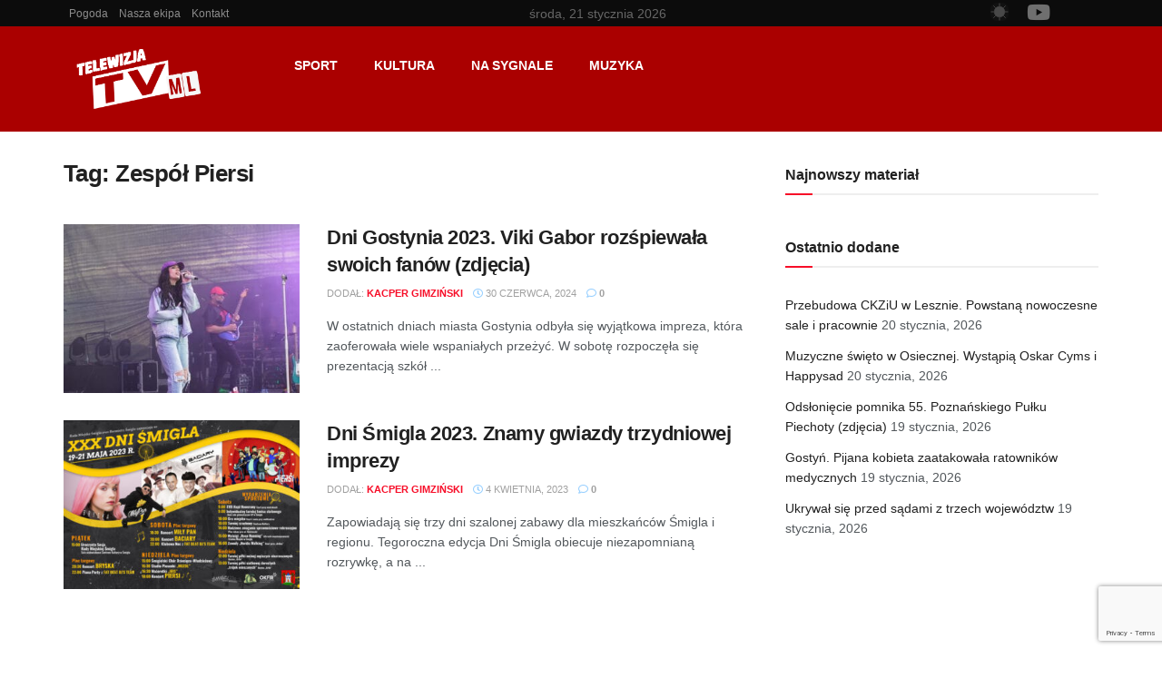

--- FILE ---
content_type: text/html; charset=UTF-8
request_url: https://tvml.pl/tag/zespol-piersi/
body_size: 34313
content:
<!DOCTYPE html>
<html dir="ltr" lang="pl-PL" prefix="og: https://ogp.me/ns#">
<head>
	<meta charset="UTF-8">
	<meta name="viewport" content="width=device-width, initial-scale=1.0, viewport-fit=cover" />		<title>Zespół Piersi - Telewizja TVML</title>
<script type="text/javascript">
/* <![CDATA[ */
var theplus_ajax_url = "https://tvml.pl/wp-admin/admin-ajax.php";
		var theplus_ajax_post_url = "https://tvml.pl/wp-admin/admin-post.php";
		var theplus_nonce = "1b3952f244";
/* ]]> */
</script>
	<style>img:is([sizes="auto" i], [sizes^="auto," i]) { contain-intrinsic-size: 3000px 1500px }</style>
	
		<!-- All in One SEO Pro 4.9.3 - aioseo.com -->
	<meta name="robots" content="max-image-preview:large" />
	<meta name="google-site-verification" content="ywvC3GdleYCvkCFv0edY0eNxzBHsxUp3SE_-IKnPL54" />
	<link rel="canonical" href="https://tvml.pl/tag/zespol-piersi/" />
	<meta name="generator" content="All in One SEO Pro (AIOSEO) 4.9.3" />
		<meta property="og:locale" content="pl_PL" />
		<meta property="og:site_name" content="Telewizja TVML - Najnowsze wydarzenia z Leszna i okolic!" />
		<meta property="og:type" content="article" />
		<meta property="og:title" content="Zespół Piersi - Telewizja TVML" />
		<meta property="og:url" content="https://tvml.pl/tag/zespol-piersi/" />
		<meta property="fb:app_id" content="327210387700577" />
		<meta property="og:image" content="https://tvml.pl/wp-content/uploads/2020/09/tvml-logo-20.png" />
		<meta property="og:image:secure_url" content="https://tvml.pl/wp-content/uploads/2020/09/tvml-logo-20.png" />
		<meta property="og:image:width" content="270" />
		<meta property="og:image:height" content="126" />
		<meta property="article:publisher" content="https://facebook.com/TVMLpl" />
		<meta name="twitter:card" content="summary_large_image" />
		<meta name="twitter:site" content="@TVMLpl" />
		<meta name="twitter:title" content="Zespół Piersi - Telewizja TVML" />
		<meta name="twitter:image" content="https://tvml.pl/wp-content/uploads/2020/09/tvml-logo-20.png" />
		<script type="application/ld+json" class="aioseo-schema">
			{"@context":"https:\/\/schema.org","@graph":[{"@type":"BreadcrumbList","@id":"https:\/\/tvml.pl\/tag\/zespol-piersi\/#breadcrumblist","itemListElement":[{"@type":"ListItem","@id":"https:\/\/tvml.pl#listItem","position":1,"name":"Home","item":"https:\/\/tvml.pl","nextItem":{"@type":"ListItem","@id":"https:\/\/tvml.pl\/tag\/zespol-piersi\/#listItem","name":"Zesp\u00f3\u0142 Piersi"}},{"@type":"ListItem","@id":"https:\/\/tvml.pl\/tag\/zespol-piersi\/#listItem","position":2,"name":"Zesp\u00f3\u0142 Piersi","previousItem":{"@type":"ListItem","@id":"https:\/\/tvml.pl#listItem","name":"Home"}}]},{"@type":"CollectionPage","@id":"https:\/\/tvml.pl\/tag\/zespol-piersi\/#collectionpage","url":"https:\/\/tvml.pl\/tag\/zespol-piersi\/","name":"Zesp\u00f3\u0142 Piersi - Telewizja TVML","inLanguage":"pl-PL","isPartOf":{"@id":"https:\/\/tvml.pl\/#website"},"breadcrumb":{"@id":"https:\/\/tvml.pl\/tag\/zespol-piersi\/#breadcrumblist"}},{"@type":"Organization","@id":"https:\/\/tvml.pl\/#organization","name":"Telewizja TVML","description":"Najnowsze wydarzenia z Leszna i okolic!","url":"https:\/\/tvml.pl\/","telephone":"+48783759912","logo":{"@type":"ImageObject","url":"https:\/\/tvml.pl\/wp-content\/uploads\/2020\/09\/tvml-logo-20.png","@id":"https:\/\/tvml.pl\/tag\/zespol-piersi\/#organizationLogo","width":270,"height":126,"caption":"The logo for telwiza tv."},"image":{"@id":"https:\/\/tvml.pl\/tag\/zespol-piersi\/#organizationLogo"},"sameAs":["https:\/\/facebook.com\/TVMLpl","https:\/\/x.com\/TVMLpl","https:\/\/instagram.com\/TVMLpl","https:\/\/tiktok.com\/@TVMLpl","https:\/\/pinterest.com\/TVMLpl","https:\/\/youtube.com\/TVMLpl","https:\/\/linkedin.com\/in\/TVMLpl"]},{"@type":"WebSite","@id":"https:\/\/tvml.pl\/#website","url":"https:\/\/tvml.pl\/","name":"Telewizja TVML","description":"Najnowsze wydarzenia z Leszna i okolic!","inLanguage":"pl-PL","publisher":{"@id":"https:\/\/tvml.pl\/#organization"}}]}
		</script>
		<script>(function(w,d,s,l,i){w[l]=w[l]||[];w[l].push({'gtm.start': new Date().getTime(),event:'gtm.js'});var f=d.getElementsByTagName(s)[0], j=d.createElement(s),dl=l!='dataLayer'?'&l='+l:'';j.async=true;j.src='https://www.googletagmanager.com/gtm.js?id='+i+dl;f.parentNode.insertBefore(j,f);})(window,document,'script','dataLayer',"GTM-P7ZJXHJP");</script>
		<!-- All in One SEO Pro -->

 <style type="text/css" class="darkify_inline_css"> :root { --darkify_dark_mode_bg: #0F0F0F; --darkify_dark_mode_secondary_bg: #171717; --darkify_dark_mode_text_color: #BEBEBE; --darkify_dark_mode_link_color: #FFFFFF; --darkify_dark_mode_link_hover_color: #CCCCCC; --darkify_dark_mode_input_bg: #BEBEBE; --darkify_dark_mode_input_text_color: #2D2D2D; --darkify_dark_mode_input_placeholder_color: #989898; --darkify_dark_mode_border_color: #4A4A4A; --darkify_dark_mode_btn_text_color: #2D2D2D; --darkify_dark_mode_btn_bg: #BEBEBE; } </style><script type="text/javascript" class="darkify_inline_js"> var darkify_switch_unique_id = "1338708979"; var darkify_is_this_admin_panel = "0"; var darkify_enable_default_dark_mode = "1"; var darkify_enable_os_aware = "1"; var darkify_enable_keyboard_shortcut = "1"; var darkify_enable_time_based_dark = "1"; var darkify_time_based_dark_start = "06:00"; var darkify_time_based_dark_stop = "20:00"; var darkify_enable_switch_dragging = ""; var darkify_alternative_dark_mode_switch = ""; var darkify_enable_low_image_brightness = "1"; var darkify_image_brightness_to = "60"; var darkify_disallowed_low_brightness_images = ""; var darkify_enable_image_grayscale = "1"; var darkify_image_grayscale_to = "30"; var darkify_disallowed_grayscale_images = ""; var darkify_enable_bg_image_darken = ""; var darkify_bg_image_darken_to = ""; var darkify_enable_invert_inline_svg = ""; var darkify_enable_invert_images = "1"; var darkify_invert_images_allowed_urls = "[]"; var darkify_image_replacements = "[{&quot;normal_image&quot;:&quot;https:\/\/tvml.pl\/wp-content\/uploads\/2020\/09\/tvml-logo-20.png&quot;,&quot;dark_image&quot;:&quot;https:\/\/tvml.pl\/wp-content\/uploads\/2023\/02\/tvml-logo-21.png&quot;}]"; var darkify_enable_low_video_brightness = "1"; var darkify_video_brightness_to = "80"; var darkify_enable_video_grayscale = ""; var darkify_video_grayscale_to = ""; var darkify_video_replacements = "[]"; var darkify_allowed_elements = ""; var darkify_allowed_elements_raw = ""; var darkify_allowed_elements_force_to_correct = "1"; var darkify_disallowed_elements = ".darkify_ignore, .darkify_ignore *, .darkify_switch, .darkify_switch *, .elementor-background-overlay, .elementor-element-overlay, .elementor-button-link, .elementor-button-link *, .elementor-widget-spacer, .elementor-widget-spacer *, .wp-block-button__link, .wp-block-button__link *, .onesignal-slidedown-dialog, .onesignal-slidedown-dialog *, .elementor-78742 .elementor-element.elementor-element-597e3c7:not(.elementor-motion-effects-element-type-background), .elementor-78742 .elementor-element.elementor-element-597e3c7:not(.elementor-motion-effects-element-type-background) *, .elementor-78742 .elementor-element.elementor-element-597e3c7 &gt; .elementor-motion-effects-container &gt; .elementor-motion-effects-layer, .elementor-78742 .elementor-element.elementor-element-597e3c7 &gt; .elementor-motion-effects-container &gt; .elementor-motion-effects-layer *, .jnews-dark-mode h2, .jnews-dark-mode h2 *, h2, h2 *"; var darkify_disallowed_elements_raw = ""; var darkify_disallowed_elements_force_to_correct = "1";</script>			<script type="text/javascript">
			  var jnews_ajax_url = '/?ajax-request=jnews'
			</script>
			<script type="text/javascript">;window.jnews=window.jnews||{},window.jnews.library=window.jnews.library||{},window.jnews.library=function(){"use strict";var e=this;e.win=window,e.doc=document,e.noop=function(){},e.globalBody=e.doc.getElementsByTagName("body")[0],e.globalBody=e.globalBody?e.globalBody:e.doc,e.win.jnewsDataStorage=e.win.jnewsDataStorage||{_storage:new WeakMap,put:function(e,t,n){this._storage.has(e)||this._storage.set(e,new Map),this._storage.get(e).set(t,n)},get:function(e,t){return this._storage.get(e).get(t)},has:function(e,t){return this._storage.has(e)&&this._storage.get(e).has(t)},remove:function(e,t){var n=this._storage.get(e).delete(t);return 0===!this._storage.get(e).size&&this._storage.delete(e),n}},e.windowWidth=function(){return e.win.innerWidth||e.docEl.clientWidth||e.globalBody.clientWidth},e.windowHeight=function(){return e.win.innerHeight||e.docEl.clientHeight||e.globalBody.clientHeight},e.requestAnimationFrame=e.win.requestAnimationFrame||e.win.webkitRequestAnimationFrame||e.win.mozRequestAnimationFrame||e.win.msRequestAnimationFrame||window.oRequestAnimationFrame||function(e){return setTimeout(e,1e3/60)},e.cancelAnimationFrame=e.win.cancelAnimationFrame||e.win.webkitCancelAnimationFrame||e.win.webkitCancelRequestAnimationFrame||e.win.mozCancelAnimationFrame||e.win.msCancelRequestAnimationFrame||e.win.oCancelRequestAnimationFrame||function(e){clearTimeout(e)},e.classListSupport="classList"in document.createElement("_"),e.hasClass=e.classListSupport?function(e,t){return e.classList.contains(t)}:function(e,t){return e.className.indexOf(t)>=0},e.addClass=e.classListSupport?function(t,n){e.hasClass(t,n)||t.classList.add(n)}:function(t,n){e.hasClass(t,n)||(t.className+=" "+n)},e.removeClass=e.classListSupport?function(t,n){e.hasClass(t,n)&&t.classList.remove(n)}:function(t,n){e.hasClass(t,n)&&(t.className=t.className.replace(n,""))},e.objKeys=function(e){var t=[];for(var n in e)Object.prototype.hasOwnProperty.call(e,n)&&t.push(n);return t},e.isObjectSame=function(e,t){var n=!0;return JSON.stringify(e)!==JSON.stringify(t)&&(n=!1),n},e.extend=function(){for(var e,t,n,o=arguments[0]||{},i=1,a=arguments.length;i<a;i++)if(null!==(e=arguments[i]))for(t in e)o!==(n=e[t])&&void 0!==n&&(o[t]=n);return o},e.dataStorage=e.win.jnewsDataStorage,e.isVisible=function(e){return 0!==e.offsetWidth&&0!==e.offsetHeight||e.getBoundingClientRect().length},e.getHeight=function(e){return e.offsetHeight||e.clientHeight||e.getBoundingClientRect().height},e.getWidth=function(e){return e.offsetWidth||e.clientWidth||e.getBoundingClientRect().width},e.supportsPassive=!1;try{var t=Object.defineProperty({},"passive",{get:function(){e.supportsPassive=!0}});"createEvent"in e.doc?e.win.addEventListener("test",null,t):"fireEvent"in e.doc&&e.win.attachEvent("test",null)}catch(e){}e.passiveOption=!!e.supportsPassive&&{passive:!0},e.setStorage=function(e,t){e="jnews-"+e;var n={expired:Math.floor(((new Date).getTime()+432e5)/1e3)};t=Object.assign(n,t);localStorage.setItem(e,JSON.stringify(t))},e.getStorage=function(e){e="jnews-"+e;var t=localStorage.getItem(e);return null!==t&&0<t.length?JSON.parse(localStorage.getItem(e)):{}},e.expiredStorage=function(){var t,n="jnews-";for(var o in localStorage)o.indexOf(n)>-1&&"undefined"!==(t=e.getStorage(o.replace(n,""))).expired&&t.expired<Math.floor((new Date).getTime()/1e3)&&localStorage.removeItem(o)},e.addEvents=function(t,n,o){for(var i in n){var a=["touchstart","touchmove"].indexOf(i)>=0&&!o&&e.passiveOption;"createEvent"in e.doc?t.addEventListener(i,n[i],a):"fireEvent"in e.doc&&t.attachEvent("on"+i,n[i])}},e.removeEvents=function(t,n){for(var o in n)"createEvent"in e.doc?t.removeEventListener(o,n[o]):"fireEvent"in e.doc&&t.detachEvent("on"+o,n[o])},e.triggerEvents=function(t,n,o){var i;o=o||{detail:null};return"createEvent"in e.doc?(!(i=e.doc.createEvent("CustomEvent")||new CustomEvent(n)).initCustomEvent||i.initCustomEvent(n,!0,!1,o),void t.dispatchEvent(i)):"fireEvent"in e.doc?((i=e.doc.createEventObject()).eventType=n,void t.fireEvent("on"+i.eventType,i)):void 0},e.getParents=function(t,n){void 0===n&&(n=e.doc);for(var o=[],i=t.parentNode,a=!1;!a;)if(i){var r=i;r.querySelectorAll(n).length?a=!0:(o.push(r),i=r.parentNode)}else o=[],a=!0;return o},e.forEach=function(e,t,n){for(var o=0,i=e.length;o<i;o++)t.call(n,e[o],o)},e.getText=function(e){return e.innerText||e.textContent},e.setText=function(e,t){var n="object"==typeof t?t.innerText||t.textContent:t;e.innerText&&(e.innerText=n),e.textContent&&(e.textContent=n)},e.httpBuildQuery=function(t){return e.objKeys(t).reduce(function t(n){var o=arguments.length>1&&void 0!==arguments[1]?arguments[1]:null;return function(i,a){var r=n[a];a=encodeURIComponent(a);var s=o?"".concat(o,"[").concat(a,"]"):a;return null==r||"function"==typeof r?(i.push("".concat(s,"=")),i):["number","boolean","string"].includes(typeof r)?(i.push("".concat(s,"=").concat(encodeURIComponent(r))),i):(i.push(e.objKeys(r).reduce(t(r,s),[]).join("&")),i)}}(t),[]).join("&")},e.get=function(t,n,o,i){return o="function"==typeof o?o:e.noop,e.ajax("GET",t,n,o,i)},e.post=function(t,n,o,i){return o="function"==typeof o?o:e.noop,e.ajax("POST",t,n,o,i)},e.ajax=function(t,n,o,i,a){var r=new XMLHttpRequest,s=n,c=e.httpBuildQuery(o);if(t=-1!=["GET","POST"].indexOf(t)?t:"GET",r.open(t,s+("GET"==t?"?"+c:""),!0),"POST"==t&&r.setRequestHeader("Content-type","application/x-www-form-urlencoded"),r.setRequestHeader("X-Requested-With","XMLHttpRequest"),r.onreadystatechange=function(){4===r.readyState&&200<=r.status&&300>r.status&&"function"==typeof i&&i.call(void 0,r.response)},void 0!==a&&!a){return{xhr:r,send:function(){r.send("POST"==t?c:null)}}}return r.send("POST"==t?c:null),{xhr:r}},e.scrollTo=function(t,n,o){function i(e,t,n){this.start=this.position(),this.change=e-this.start,this.currentTime=0,this.increment=20,this.duration=void 0===n?500:n,this.callback=t,this.finish=!1,this.animateScroll()}return Math.easeInOutQuad=function(e,t,n,o){return(e/=o/2)<1?n/2*e*e+t:-n/2*(--e*(e-2)-1)+t},i.prototype.stop=function(){this.finish=!0},i.prototype.move=function(t){e.doc.documentElement.scrollTop=t,e.globalBody.parentNode.scrollTop=t,e.globalBody.scrollTop=t},i.prototype.position=function(){return e.doc.documentElement.scrollTop||e.globalBody.parentNode.scrollTop||e.globalBody.scrollTop},i.prototype.animateScroll=function(){this.currentTime+=this.increment;var t=Math.easeInOutQuad(this.currentTime,this.start,this.change,this.duration);this.move(t),this.currentTime<this.duration&&!this.finish?e.requestAnimationFrame.call(e.win,this.animateScroll.bind(this)):this.callback&&"function"==typeof this.callback&&this.callback()},new i(t,n,o)},e.unwrap=function(t){var n,o=t;e.forEach(t,(function(e,t){n?n+=e:n=e})),o.replaceWith(n)},e.performance={start:function(e){performance.mark(e+"Start")},stop:function(e){performance.mark(e+"End"),performance.measure(e,e+"Start",e+"End")}},e.fps=function(){var t=0,n=0,o=0;!function(){var i=t=0,a=0,r=0,s=document.getElementById("fpsTable"),c=function(t){void 0===document.getElementsByTagName("body")[0]?e.requestAnimationFrame.call(e.win,(function(){c(t)})):document.getElementsByTagName("body")[0].appendChild(t)};null===s&&((s=document.createElement("div")).style.position="fixed",s.style.top="120px",s.style.left="10px",s.style.width="100px",s.style.height="20px",s.style.border="1px solid black",s.style.fontSize="11px",s.style.zIndex="100000",s.style.backgroundColor="white",s.id="fpsTable",c(s));var l=function(){o++,n=Date.now(),(a=(o/(r=(n-t)/1e3)).toPrecision(2))!=i&&(i=a,s.innerHTML=i+"fps"),1<r&&(t=n,o=0),e.requestAnimationFrame.call(e.win,l)};l()}()},e.instr=function(e,t){for(var n=0;n<t.length;n++)if(-1!==e.toLowerCase().indexOf(t[n].toLowerCase()))return!0},e.winLoad=function(t,n){function o(o){if("complete"===e.doc.readyState||"interactive"===e.doc.readyState)return!o||n?setTimeout(t,n||1):t(o),1}o()||e.addEvents(e.win,{load:o})},e.docReady=function(t,n){function o(o){if("complete"===e.doc.readyState||"interactive"===e.doc.readyState)return!o||n?setTimeout(t,n||1):t(o),1}o()||e.addEvents(e.doc,{DOMContentLoaded:o})},e.fireOnce=function(){e.docReady((function(){e.assets=e.assets||[],e.assets.length&&(e.boot(),e.load_assets())}),50)},e.boot=function(){e.length&&e.doc.querySelectorAll("style[media]").forEach((function(e){"not all"==e.getAttribute("media")&&e.removeAttribute("media")}))},e.create_js=function(t,n){var o=e.doc.createElement("script");switch(o.setAttribute("src",t),n){case"defer":o.setAttribute("defer",!0);break;case"async":o.setAttribute("async",!0);break;case"deferasync":o.setAttribute("defer",!0),o.setAttribute("async",!0)}e.globalBody.appendChild(o)},e.load_assets=function(){"object"==typeof e.assets&&e.forEach(e.assets.slice(0),(function(t,n){var o="";t.defer&&(o+="defer"),t.async&&(o+="async"),e.create_js(t.url,o);var i=e.assets.indexOf(t);i>-1&&e.assets.splice(i,1)})),e.assets=jnewsoption.au_scripts=window.jnewsads=[]},e.setCookie=function(e,t,n){var o="";if(n){var i=new Date;i.setTime(i.getTime()+24*n*60*60*1e3),o="; expires="+i.toUTCString()}document.cookie=e+"="+(t||"")+o+"; path=/"},e.getCookie=function(e){for(var t=e+"=",n=document.cookie.split(";"),o=0;o<n.length;o++){for(var i=n[o];" "==i.charAt(0);)i=i.substring(1,i.length);if(0==i.indexOf(t))return i.substring(t.length,i.length)}return null},e.eraseCookie=function(e){document.cookie=e+"=; Path=/; Expires=Thu, 01 Jan 1970 00:00:01 GMT;"},e.docReady((function(){e.globalBody=e.globalBody==e.doc?e.doc.getElementsByTagName("body")[0]:e.globalBody,e.globalBody=e.globalBody?e.globalBody:e.doc})),e.winLoad((function(){e.winLoad((function(){var t=!1;if(void 0!==window.jnewsadmin)if(void 0!==window.file_version_checker){var n=e.objKeys(window.file_version_checker);n.length?n.forEach((function(e){t||"10.0.4"===window.file_version_checker[e]||(t=!0)})):t=!0}else t=!0;t&&(window.jnewsHelper.getMessage(),window.jnewsHelper.getNotice())}),2500)}))},window.jnews.library=new window.jnews.library;</script><link rel='dns-prefetch' href='//www.googletagmanager.com' />
<link rel='dns-prefetch' href='//fonts.googleapis.com' />
<link rel="alternate" type="application/rss+xml" title="Telewizja TVML &raquo; Kanał z wpisami" href="https://tvml.pl/feed/" />
<link rel="alternate" type="application/rss+xml" title="Telewizja TVML &raquo; Kanał z komentarzami" href="https://tvml.pl/comments/feed/" />
<link rel="alternate" type="application/rss+xml" title="Telewizja TVML &raquo; Kanał z wpisami otagowanymi jako Zespół Piersi" href="https://tvml.pl/tag/zespol-piersi/feed/" />
<script type="text/javascript">
/* <![CDATA[ */
window._wpemojiSettings = {"baseUrl":"https:\/\/s.w.org\/images\/core\/emoji\/16.0.1\/72x72\/","ext":".png","svgUrl":"https:\/\/s.w.org\/images\/core\/emoji\/16.0.1\/svg\/","svgExt":".svg","source":{"concatemoji":"https:\/\/tvml.pl\/wp-includes\/js\/wp-emoji-release.min.js?ver=6.8.3"}};
/*! This file is auto-generated */
!function(s,n){var o,i,e;function c(e){try{var t={supportTests:e,timestamp:(new Date).valueOf()};sessionStorage.setItem(o,JSON.stringify(t))}catch(e){}}function p(e,t,n){e.clearRect(0,0,e.canvas.width,e.canvas.height),e.fillText(t,0,0);var t=new Uint32Array(e.getImageData(0,0,e.canvas.width,e.canvas.height).data),a=(e.clearRect(0,0,e.canvas.width,e.canvas.height),e.fillText(n,0,0),new Uint32Array(e.getImageData(0,0,e.canvas.width,e.canvas.height).data));return t.every(function(e,t){return e===a[t]})}function u(e,t){e.clearRect(0,0,e.canvas.width,e.canvas.height),e.fillText(t,0,0);for(var n=e.getImageData(16,16,1,1),a=0;a<n.data.length;a++)if(0!==n.data[a])return!1;return!0}function f(e,t,n,a){switch(t){case"flag":return n(e,"\ud83c\udff3\ufe0f\u200d\u26a7\ufe0f","\ud83c\udff3\ufe0f\u200b\u26a7\ufe0f")?!1:!n(e,"\ud83c\udde8\ud83c\uddf6","\ud83c\udde8\u200b\ud83c\uddf6")&&!n(e,"\ud83c\udff4\udb40\udc67\udb40\udc62\udb40\udc65\udb40\udc6e\udb40\udc67\udb40\udc7f","\ud83c\udff4\u200b\udb40\udc67\u200b\udb40\udc62\u200b\udb40\udc65\u200b\udb40\udc6e\u200b\udb40\udc67\u200b\udb40\udc7f");case"emoji":return!a(e,"\ud83e\udedf")}return!1}function g(e,t,n,a){var r="undefined"!=typeof WorkerGlobalScope&&self instanceof WorkerGlobalScope?new OffscreenCanvas(300,150):s.createElement("canvas"),o=r.getContext("2d",{willReadFrequently:!0}),i=(o.textBaseline="top",o.font="600 32px Arial",{});return e.forEach(function(e){i[e]=t(o,e,n,a)}),i}function t(e){var t=s.createElement("script");t.src=e,t.defer=!0,s.head.appendChild(t)}"undefined"!=typeof Promise&&(o="wpEmojiSettingsSupports",i=["flag","emoji"],n.supports={everything:!0,everythingExceptFlag:!0},e=new Promise(function(e){s.addEventListener("DOMContentLoaded",e,{once:!0})}),new Promise(function(t){var n=function(){try{var e=JSON.parse(sessionStorage.getItem(o));if("object"==typeof e&&"number"==typeof e.timestamp&&(new Date).valueOf()<e.timestamp+604800&&"object"==typeof e.supportTests)return e.supportTests}catch(e){}return null}();if(!n){if("undefined"!=typeof Worker&&"undefined"!=typeof OffscreenCanvas&&"undefined"!=typeof URL&&URL.createObjectURL&&"undefined"!=typeof Blob)try{var e="postMessage("+g.toString()+"("+[JSON.stringify(i),f.toString(),p.toString(),u.toString()].join(",")+"));",a=new Blob([e],{type:"text/javascript"}),r=new Worker(URL.createObjectURL(a),{name:"wpTestEmojiSupports"});return void(r.onmessage=function(e){c(n=e.data),r.terminate(),t(n)})}catch(e){}c(n=g(i,f,p,u))}t(n)}).then(function(e){for(var t in e)n.supports[t]=e[t],n.supports.everything=n.supports.everything&&n.supports[t],"flag"!==t&&(n.supports.everythingExceptFlag=n.supports.everythingExceptFlag&&n.supports[t]);n.supports.everythingExceptFlag=n.supports.everythingExceptFlag&&!n.supports.flag,n.DOMReady=!1,n.readyCallback=function(){n.DOMReady=!0}}).then(function(){return e}).then(function(){var e;n.supports.everything||(n.readyCallback(),(e=n.source||{}).concatemoji?t(e.concatemoji):e.wpemoji&&e.twemoji&&(t(e.twemoji),t(e.wpemoji)))}))}((window,document),window._wpemojiSettings);
/* ]]> */
</script>
<link rel='stylesheet' id='dce-dynamic-visibility-style-css' href='https://tvml.pl/wp-content/plugins/dynamic-visibility-for-elementor/assets/css/dynamic-visibility.css?ver=6.0.0' type='text/css' media='all' />
<style id='wp-emoji-styles-inline-css' type='text/css'>

	img.wp-smiley, img.emoji {
		display: inline !important;
		border: none !important;
		box-shadow: none !important;
		height: 1em !important;
		width: 1em !important;
		margin: 0 0.07em !important;
		vertical-align: -0.1em !important;
		background: none !important;
		padding: 0 !important;
	}
</style>
<link rel='stylesheet' id='wp-block-library-css' href='https://tvml.pl/wp-includes/css/dist/block-library/style.min.css?ver=6.8.3' type='text/css' media='all' />
<style id='classic-theme-styles-inline-css' type='text/css'>
/*! This file is auto-generated */
.wp-block-button__link{color:#fff;background-color:#32373c;border-radius:9999px;box-shadow:none;text-decoration:none;padding:calc(.667em + 2px) calc(1.333em + 2px);font-size:1.125em}.wp-block-file__button{background:#32373c;color:#fff;text-decoration:none}
</style>
<link rel='stylesheet' id='aioseo/css/src/vue/standalone/blocks/table-of-contents/global.scss-css' href='https://tvml.pl/wp-content/plugins/all-in-one-seo-pack-pro/dist/Pro/assets/css/table-of-contents/global.e90f6d47.css?ver=4.9.3' type='text/css' media='all' />
<link rel='stylesheet' id='aioseo/css/src/vue/standalone/blocks/pro/recipe/global.scss-css' href='https://tvml.pl/wp-content/plugins/all-in-one-seo-pack-pro/dist/Pro/assets/css/recipe/global.67a3275f.css?ver=4.9.3' type='text/css' media='all' />
<link rel='stylesheet' id='aioseo/css/src/vue/standalone/blocks/pro/product/global.scss-css' href='https://tvml.pl/wp-content/plugins/all-in-one-seo-pack-pro/dist/Pro/assets/css/product/global.61066cfb.css?ver=4.9.3' type='text/css' media='all' />
<link rel='stylesheet' id='jnews-faq-css' href='https://tvml.pl/wp-content/plugins/jnews-essential/assets/css/faq.css?ver=12.0.2' type='text/css' media='all' />
<link rel='stylesheet' id='aioseo-eeat/css/src/vue/standalone/blocks/author-bio/global.scss-css' href='https://tvml.pl/wp-content/plugins/aioseo-eeat/dist/Pro/assets/css/author-bio/global.lvru5eV8.css?ver=1.2.9' type='text/css' media='all' />
<style id='global-styles-inline-css' type='text/css'>
:root{--wp--preset--aspect-ratio--square: 1;--wp--preset--aspect-ratio--4-3: 4/3;--wp--preset--aspect-ratio--3-4: 3/4;--wp--preset--aspect-ratio--3-2: 3/2;--wp--preset--aspect-ratio--2-3: 2/3;--wp--preset--aspect-ratio--16-9: 16/9;--wp--preset--aspect-ratio--9-16: 9/16;--wp--preset--color--black: #000000;--wp--preset--color--cyan-bluish-gray: #abb8c3;--wp--preset--color--white: #ffffff;--wp--preset--color--pale-pink: #f78da7;--wp--preset--color--vivid-red: #cf2e2e;--wp--preset--color--luminous-vivid-orange: #ff6900;--wp--preset--color--luminous-vivid-amber: #fcb900;--wp--preset--color--light-green-cyan: #7bdcb5;--wp--preset--color--vivid-green-cyan: #00d084;--wp--preset--color--pale-cyan-blue: #8ed1fc;--wp--preset--color--vivid-cyan-blue: #0693e3;--wp--preset--color--vivid-purple: #9b51e0;--wp--preset--gradient--vivid-cyan-blue-to-vivid-purple: linear-gradient(135deg,rgba(6,147,227,1) 0%,rgb(155,81,224) 100%);--wp--preset--gradient--light-green-cyan-to-vivid-green-cyan: linear-gradient(135deg,rgb(122,220,180) 0%,rgb(0,208,130) 100%);--wp--preset--gradient--luminous-vivid-amber-to-luminous-vivid-orange: linear-gradient(135deg,rgba(252,185,0,1) 0%,rgba(255,105,0,1) 100%);--wp--preset--gradient--luminous-vivid-orange-to-vivid-red: linear-gradient(135deg,rgba(255,105,0,1) 0%,rgb(207,46,46) 100%);--wp--preset--gradient--very-light-gray-to-cyan-bluish-gray: linear-gradient(135deg,rgb(238,238,238) 0%,rgb(169,184,195) 100%);--wp--preset--gradient--cool-to-warm-spectrum: linear-gradient(135deg,rgb(74,234,220) 0%,rgb(151,120,209) 20%,rgb(207,42,186) 40%,rgb(238,44,130) 60%,rgb(251,105,98) 80%,rgb(254,248,76) 100%);--wp--preset--gradient--blush-light-purple: linear-gradient(135deg,rgb(255,206,236) 0%,rgb(152,150,240) 100%);--wp--preset--gradient--blush-bordeaux: linear-gradient(135deg,rgb(254,205,165) 0%,rgb(254,45,45) 50%,rgb(107,0,62) 100%);--wp--preset--gradient--luminous-dusk: linear-gradient(135deg,rgb(255,203,112) 0%,rgb(199,81,192) 50%,rgb(65,88,208) 100%);--wp--preset--gradient--pale-ocean: linear-gradient(135deg,rgb(255,245,203) 0%,rgb(182,227,212) 50%,rgb(51,167,181) 100%);--wp--preset--gradient--electric-grass: linear-gradient(135deg,rgb(202,248,128) 0%,rgb(113,206,126) 100%);--wp--preset--gradient--midnight: linear-gradient(135deg,rgb(2,3,129) 0%,rgb(40,116,252) 100%);--wp--preset--font-size--small: 13px;--wp--preset--font-size--medium: 20px;--wp--preset--font-size--large: 36px;--wp--preset--font-size--x-large: 42px;--wp--preset--spacing--20: 0.44rem;--wp--preset--spacing--30: 0.67rem;--wp--preset--spacing--40: 1rem;--wp--preset--spacing--50: 1.5rem;--wp--preset--spacing--60: 2.25rem;--wp--preset--spacing--70: 3.38rem;--wp--preset--spacing--80: 5.06rem;--wp--preset--shadow--natural: 6px 6px 9px rgba(0, 0, 0, 0.2);--wp--preset--shadow--deep: 12px 12px 50px rgba(0, 0, 0, 0.4);--wp--preset--shadow--sharp: 6px 6px 0px rgba(0, 0, 0, 0.2);--wp--preset--shadow--outlined: 6px 6px 0px -3px rgba(255, 255, 255, 1), 6px 6px rgba(0, 0, 0, 1);--wp--preset--shadow--crisp: 6px 6px 0px rgba(0, 0, 0, 1);}:where(.is-layout-flex){gap: 0.5em;}:where(.is-layout-grid){gap: 0.5em;}body .is-layout-flex{display: flex;}.is-layout-flex{flex-wrap: wrap;align-items: center;}.is-layout-flex > :is(*, div){margin: 0;}body .is-layout-grid{display: grid;}.is-layout-grid > :is(*, div){margin: 0;}:where(.wp-block-columns.is-layout-flex){gap: 2em;}:where(.wp-block-columns.is-layout-grid){gap: 2em;}:where(.wp-block-post-template.is-layout-flex){gap: 1.25em;}:where(.wp-block-post-template.is-layout-grid){gap: 1.25em;}.has-black-color{color: var(--wp--preset--color--black) !important;}.has-cyan-bluish-gray-color{color: var(--wp--preset--color--cyan-bluish-gray) !important;}.has-white-color{color: var(--wp--preset--color--white) !important;}.has-pale-pink-color{color: var(--wp--preset--color--pale-pink) !important;}.has-vivid-red-color{color: var(--wp--preset--color--vivid-red) !important;}.has-luminous-vivid-orange-color{color: var(--wp--preset--color--luminous-vivid-orange) !important;}.has-luminous-vivid-amber-color{color: var(--wp--preset--color--luminous-vivid-amber) !important;}.has-light-green-cyan-color{color: var(--wp--preset--color--light-green-cyan) !important;}.has-vivid-green-cyan-color{color: var(--wp--preset--color--vivid-green-cyan) !important;}.has-pale-cyan-blue-color{color: var(--wp--preset--color--pale-cyan-blue) !important;}.has-vivid-cyan-blue-color{color: var(--wp--preset--color--vivid-cyan-blue) !important;}.has-vivid-purple-color{color: var(--wp--preset--color--vivid-purple) !important;}.has-black-background-color{background-color: var(--wp--preset--color--black) !important;}.has-cyan-bluish-gray-background-color{background-color: var(--wp--preset--color--cyan-bluish-gray) !important;}.has-white-background-color{background-color: var(--wp--preset--color--white) !important;}.has-pale-pink-background-color{background-color: var(--wp--preset--color--pale-pink) !important;}.has-vivid-red-background-color{background-color: var(--wp--preset--color--vivid-red) !important;}.has-luminous-vivid-orange-background-color{background-color: var(--wp--preset--color--luminous-vivid-orange) !important;}.has-luminous-vivid-amber-background-color{background-color: var(--wp--preset--color--luminous-vivid-amber) !important;}.has-light-green-cyan-background-color{background-color: var(--wp--preset--color--light-green-cyan) !important;}.has-vivid-green-cyan-background-color{background-color: var(--wp--preset--color--vivid-green-cyan) !important;}.has-pale-cyan-blue-background-color{background-color: var(--wp--preset--color--pale-cyan-blue) !important;}.has-vivid-cyan-blue-background-color{background-color: var(--wp--preset--color--vivid-cyan-blue) !important;}.has-vivid-purple-background-color{background-color: var(--wp--preset--color--vivid-purple) !important;}.has-black-border-color{border-color: var(--wp--preset--color--black) !important;}.has-cyan-bluish-gray-border-color{border-color: var(--wp--preset--color--cyan-bluish-gray) !important;}.has-white-border-color{border-color: var(--wp--preset--color--white) !important;}.has-pale-pink-border-color{border-color: var(--wp--preset--color--pale-pink) !important;}.has-vivid-red-border-color{border-color: var(--wp--preset--color--vivid-red) !important;}.has-luminous-vivid-orange-border-color{border-color: var(--wp--preset--color--luminous-vivid-orange) !important;}.has-luminous-vivid-amber-border-color{border-color: var(--wp--preset--color--luminous-vivid-amber) !important;}.has-light-green-cyan-border-color{border-color: var(--wp--preset--color--light-green-cyan) !important;}.has-vivid-green-cyan-border-color{border-color: var(--wp--preset--color--vivid-green-cyan) !important;}.has-pale-cyan-blue-border-color{border-color: var(--wp--preset--color--pale-cyan-blue) !important;}.has-vivid-cyan-blue-border-color{border-color: var(--wp--preset--color--vivid-cyan-blue) !important;}.has-vivid-purple-border-color{border-color: var(--wp--preset--color--vivid-purple) !important;}.has-vivid-cyan-blue-to-vivid-purple-gradient-background{background: var(--wp--preset--gradient--vivid-cyan-blue-to-vivid-purple) !important;}.has-light-green-cyan-to-vivid-green-cyan-gradient-background{background: var(--wp--preset--gradient--light-green-cyan-to-vivid-green-cyan) !important;}.has-luminous-vivid-amber-to-luminous-vivid-orange-gradient-background{background: var(--wp--preset--gradient--luminous-vivid-amber-to-luminous-vivid-orange) !important;}.has-luminous-vivid-orange-to-vivid-red-gradient-background{background: var(--wp--preset--gradient--luminous-vivid-orange-to-vivid-red) !important;}.has-very-light-gray-to-cyan-bluish-gray-gradient-background{background: var(--wp--preset--gradient--very-light-gray-to-cyan-bluish-gray) !important;}.has-cool-to-warm-spectrum-gradient-background{background: var(--wp--preset--gradient--cool-to-warm-spectrum) !important;}.has-blush-light-purple-gradient-background{background: var(--wp--preset--gradient--blush-light-purple) !important;}.has-blush-bordeaux-gradient-background{background: var(--wp--preset--gradient--blush-bordeaux) !important;}.has-luminous-dusk-gradient-background{background: var(--wp--preset--gradient--luminous-dusk) !important;}.has-pale-ocean-gradient-background{background: var(--wp--preset--gradient--pale-ocean) !important;}.has-electric-grass-gradient-background{background: var(--wp--preset--gradient--electric-grass) !important;}.has-midnight-gradient-background{background: var(--wp--preset--gradient--midnight) !important;}.has-small-font-size{font-size: var(--wp--preset--font-size--small) !important;}.has-medium-font-size{font-size: var(--wp--preset--font-size--medium) !important;}.has-large-font-size{font-size: var(--wp--preset--font-size--large) !important;}.has-x-large-font-size{font-size: var(--wp--preset--font-size--x-large) !important;}
:where(.wp-block-post-template.is-layout-flex){gap: 1.25em;}:where(.wp-block-post-template.is-layout-grid){gap: 1.25em;}
:where(.wp-block-columns.is-layout-flex){gap: 2em;}:where(.wp-block-columns.is-layout-grid){gap: 2em;}
:root :where(.wp-block-pullquote){font-size: 1.5em;line-height: 1.6;}
</style>
<link rel='stylesheet' id='contact-form-7-css' href='https://tvml.pl/wp-content/plugins/contact-form-7/includes/css/styles.css?ver=6.1.3' type='text/css' media='all' />
<link rel='stylesheet' id='theme-classic-css' href='https://tvml.pl/wp-content/plugins/darkify-pro/public/css/switcher/classic.css?ver=1.0.1' type='text/css' media='all' />
<link rel='stylesheet' id='darkify-client-main-css' href='https://tvml.pl/wp-content/plugins/darkify-pro/assets/css/client_main.css?ver=1.0.1' type='text/css' media='all' />
<link rel='stylesheet' id='simple-weather-css' href='https://tvml.pl/wp-content/plugins/simple-weather/css/simple-weather.css?ver=4.0' type='text/css' media='all' />
<link rel='stylesheet' id='extp-google-fonts-css' href='//fonts.googleapis.com/css?family=Source+Sans+Pro&#038;ver=1.0.0' type='text/css' media='all' />
<link rel='stylesheet' id='cmplz-general-css' href='https://tvml.pl/wp-content/plugins/complianz-gdpr-premium/assets/css/cookieblocker.min.css?ver=1751971730' type='text/css' media='all' />
<link rel='stylesheet' id='theplus-plus-extra-adv-plus-extra-adv-css' href='//tvml.pl/wp-content/plugins/the-plus-addons-for-elementor-page-builder/assets/css/main/plus-extra-adv/plus-extra-adv.min.css?ver=1768741837' type='text/css' media='all' />
<link rel='stylesheet' id='theplus-plus-alignmnet-plus-extra-adv-css' href='//tvml.pl/wp-content/plugins/the-plus-addons-for-elementor-page-builder/assets/css/main/plus-extra-adv/plus-alignmnet.css?ver=1768741837' type='text/css' media='all' />
<link rel='stylesheet' id='theplus-plus-social-icon-style-social-icon-css' href='//tvml.pl/wp-content/plugins/the-plus-addons-for-elementor-page-builder/assets/css/main/social-icon/plus-social-icon-style.css?ver=1768741837' type='text/css' media='all' />
<link rel='stylesheet' id='theplus-plus-social-icon-style-9-social-icon-css' href='//tvml.pl/wp-content/plugins/the-plus-addons-for-elementor-page-builder/assets/css/main/social-icon/plus-social-icon-style-9.css?ver=1768741837' type='text/css' media='all' />
<link rel='stylesheet' id='elementor-frontend-css' href='https://tvml.pl/wp-content/plugins/elementor/assets/css/frontend.min.css?ver=3.32.5' type='text/css' media='all' />
<link rel='stylesheet' id='widget-image-css' href='https://tvml.pl/wp-content/plugins/elementor/assets/css/widget-image.min.css?ver=3.32.5' type='text/css' media='all' />
<link rel='stylesheet' id='widget-nav-menu-css' href='https://tvml.pl/wp-content/plugins/elementor-pro/assets/css/widget-nav-menu.min.css?ver=3.31.3' type='text/css' media='all' />
<link rel='stylesheet' id='e-sticky-css' href='https://tvml.pl/wp-content/plugins/elementor-pro/assets/css/modules/sticky.min.css?ver=3.31.3' type='text/css' media='all' />
<link rel='stylesheet' id='elementor-post-32080-css' href='https://tvml.pl/wp-content/uploads/elementor/css/post-32080.css?ver=1768290804' type='text/css' media='all' />
<link rel='stylesheet' id='font-awesome-5-all-css' href='https://tvml.pl/wp-content/plugins/elementor/assets/lib/font-awesome/css/all.min.css?ver=3.32.5' type='text/css' media='all' />
<link rel='stylesheet' id='font-awesome-4-shim-css' href='https://tvml.pl/wp-content/plugins/elementor/assets/lib/font-awesome/css/v4-shims.min.css?ver=3.32.5' type='text/css' media='all' />
<link rel='stylesheet' id='pp-extensions-css' href='https://tvml.pl/wp-content/plugins/powerpack-elements/assets/css/min/extensions.min.css?ver=2.12.8' type='text/css' media='all' />
<link rel='stylesheet' id='pp-tooltip-css' href='https://tvml.pl/wp-content/plugins/powerpack-elements/assets/css/min/tooltip.min.css?ver=2.12.8' type='text/css' media='all' />
<link rel='stylesheet' id='elementor-post-70524-css' href='https://tvml.pl/wp-content/uploads/elementor/css/post-70524.css?ver=1768290805' type='text/css' media='all' />
<link rel='stylesheet' id='elementor-post-70535-css' href='https://tvml.pl/wp-content/uploads/elementor/css/post-70535.css?ver=1768290805' type='text/css' media='all' />
<link rel='stylesheet' id='photonic-slider-css' href='https://tvml.pl/wp-content/plugins/photonic/include/ext/splide/splide.min.css?ver=20250818-155511' type='text/css' media='all' />
<link rel='stylesheet' id='photonic-lightbox-css' href='https://tvml.pl/wp-content/plugins/photonic/include/ext/swipebox/swipebox.min.css?ver=20250818-155511' type='text/css' media='all' />
<link rel='stylesheet' id='photonic-css' href='https://tvml.pl/wp-content/plugins/photonic/include/css/front-end/core/photonic.min.css?ver=20250818-155511' type='text/css' media='all' />
<style id='photonic-inline-css' type='text/css'>
/* Retrieved from saved CSS */
.photonic-panel { background:  rgb(221,153,51)  !important;

	border-top: none;
	border-right: none;
	border-bottom: none;
	border-left: none;
 }
.photonic-random-layout .photonic-thumb { padding: 2px}
.photonic-masonry-layout .photonic-thumb, .photonic-masonry-horizontal-layout .photonic-thumb { padding: 2px}
.photonic-mosaic-layout .photonic-thumb { padding: 2px}

</style>
<link rel='stylesheet' id='mediaelement-css' href='https://tvml.pl/wp-includes/js/mediaelement/mediaelementplayer-legacy.min.css?ver=4.2.17' type='text/css' media='all' />
<link rel='stylesheet' id='wp-mediaelement-css' href='https://tvml.pl/wp-includes/js/mediaelement/wp-mediaelement.min.css?ver=6.8.3' type='text/css' media='all' />
<link rel='stylesheet' id='font-awesome-css' href='https://tvml.pl/wp-content/plugins/elementor/assets/lib/font-awesome/css/font-awesome.min.css?ver=4.7.0' type='text/css' media='all' />
<link rel='preload' as='font' type='font/woff2' crossorigin id='font-awesome-webfont-css' href='https://tvml.pl/wp-content/themes/jnews/assets/fonts/font-awesome/fonts/fontawesome-webfont.woff2?v=4.7.0' type='text/css' media='all' />
<link rel='preload' as='font' type='font/woff' crossorigin id='jnews-icon-webfont-css' href='https://tvml.pl/wp-content/themes/jnews/assets/fonts/jegicon/fonts/jegicon.woff' type='text/css' media='all' />
<link rel='preload' as='font' type='font/woff2' crossorigin id='elementor-font-awesome-webfont-css' href='https://tvml.pl/wp-content/plugins/elementor/assets/lib/font-awesome/fonts/fontawesome-webfont.woff2?v=4.7.0' type='text/css' media='all' />
<link rel='stylesheet' id='jnews-icon-css' href='https://tvml.pl/wp-content/themes/jnews/assets/fonts/jegicon/jegicon.css?ver=12.0.1' type='text/css' media='all' />
<link rel='stylesheet' id='jscrollpane-css' href='https://tvml.pl/wp-content/themes/jnews/assets/css/jquery.jscrollpane.css?ver=12.0.1' type='text/css' media='all' />
<link rel='stylesheet' id='oknav-css' href='https://tvml.pl/wp-content/themes/jnews/assets/css/okayNav.css?ver=12.0.1' type='text/css' media='all' />
<link rel='stylesheet' id='magnific-popup-css' href='https://tvml.pl/wp-content/themes/jnews/assets/css/magnific-popup.css?ver=12.0.1' type='text/css' media='all' />
<link rel='stylesheet' id='chosen-css' href='https://tvml.pl/wp-content/themes/jnews/assets/css/chosen/chosen.css?ver=12.0.1' type='text/css' media='all' />
<link rel='stylesheet' id='jnews-main-css' href='https://tvml.pl/wp-content/themes/jnews/assets/css/main.css?ver=12.0.1' type='text/css' media='all' />
<link rel='stylesheet' id='jnews-pages-css' href='https://tvml.pl/wp-content/themes/jnews/assets/css/pages.css?ver=12.0.1' type='text/css' media='all' />
<link rel='stylesheet' id='jnews-single-css' href='https://tvml.pl/wp-content/themes/jnews/assets/css/single.css?ver=12.0.1' type='text/css' media='all' />
<link rel='stylesheet' id='jnews-responsive-css' href='https://tvml.pl/wp-content/themes/jnews/assets/css/responsive.css?ver=12.0.1' type='text/css' media='all' />
<link rel='stylesheet' id='jnews-pb-temp-css' href='https://tvml.pl/wp-content/themes/jnews/assets/css/pb-temp.css?ver=12.0.1' type='text/css' media='all' />
<link rel='stylesheet' id='jnews-elementor-css' href='https://tvml.pl/wp-content/themes/jnews/assets/css/elementor-frontend.css?ver=12.0.1' type='text/css' media='all' />
<link rel='stylesheet' id='jnews-style-css' href='https://tvml.pl/wp-content/themes/jnews/style.css?ver=12.0.1' type='text/css' media='all' />
<link rel='stylesheet' id='jnews-darkmode-css' href='https://tvml.pl/wp-content/themes/jnews/assets/css/darkmode.css?ver=12.0.1' type='text/css' media='all' />
<link rel='stylesheet' id='jnews-darkmode-device-css' href='https://tvml.pl/wp-content/themes/jnews/assets/css/darkmode-device.css?ver=12.0.1' type='text/css' media='all' />
<link rel='stylesheet' id='extp-teampress-css' href='https://tvml.pl/wp-content/plugins/team-press/css/style.css?ver=6.8.3' type='text/css' media='all' />
<link rel='stylesheet' id='extp-teampress-imghover-css' href='https://tvml.pl/wp-content/plugins/team-press/css/imghover-style.css?ver=6.8.3' type='text/css' media='all' />
<link rel='stylesheet' id='extp-teampress-list-css' href='https://tvml.pl/wp-content/plugins/team-press/css/style-list.css?ver=6.8.3' type='text/css' media='all' />
<link rel='stylesheet' id='extp-teampress-tablecss-css' href='https://tvml.pl/wp-content/plugins/team-press/css/style-table.css?ver=6.8.3' type='text/css' media='all' />
<link rel='stylesheet' id='extp-teampress-expand-css' href='https://tvml.pl/wp-content/plugins/team-press/css/collapse.css?ver=6.8.3' type='text/css' media='all' />
<link rel='stylesheet' id='extp-lightbox-css' href='https://tvml.pl/wp-content/plugins/team-press/css/glightbox.css?ver=6.8.3' type='text/css' media='all' />
<link rel='stylesheet' id='extp-teampress-modal-css' href='https://tvml.pl/wp-content/plugins/team-press/css/modal.css?ver=6.8.3' type='text/css' media='all' />
<link rel='stylesheet' id='extp-font-awesome-css' href='https://tvml.pl/wp-content/plugins/team-press/css/font-awesome/css/fontawesome-all.min.css?ver=6.8.3' type='text/css' media='all' />
<link rel='stylesheet' id='jnews-review-css' href='https://tvml.pl/wp-content/plugins/jnews-review/assets/css/plugin.css?ver=12.0.0' type='text/css' media='all' />
<link rel='stylesheet' id='elementor-gf-local-roboto-css' href='https://tvml.pl/wp-content/uploads/elementor/google-fonts/css/roboto.css?ver=1747068366' type='text/css' media='all' />
<link rel='stylesheet' id='elementor-gf-local-robotoslab-css' href='https://tvml.pl/wp-content/uploads/elementor/google-fonts/css/robotoslab.css?ver=1747068375' type='text/css' media='all' />
<link rel='stylesheet' id='jnews-tiktok-css' href='https://tvml.pl/wp-content/plugins/jnews-tiktok/assets/css/frontend.css?ver=12.0.0' type='text/css' media='all' />
<script type="text/javascript" src="https://tvml.pl/wp-content/plugins/shortcode-for-current-date/dist/script.js?ver=6.8.3" id="shortcode-for-current-date-script-js"></script>
<script type="text/javascript" id="jquery-core-js-extra">
/* <![CDATA[ */
var pp = {"ajax_url":"https:\/\/tvml.pl\/wp-admin\/admin-ajax.php"};
/* ]]> */
</script>
<script type="text/javascript" src="https://tvml.pl/wp-includes/js/jquery/jquery.min.js?ver=3.7.1" id="jquery-core-js"></script>
<script type="text/javascript" src="https://tvml.pl/wp-includes/js/jquery/jquery-migrate.min.js?ver=3.4.1" id="jquery-migrate-js"></script>
<script type="text/javascript" src="https://tvml.pl/wp-content/plugins/elementor/assets/lib/font-awesome/js/v4-shims.min.js?ver=3.32.5" id="font-awesome-4-shim-js"></script>

<!-- Fragment znacznika Google (gtag.js) dodany przez Site Kit -->
<!-- Fragment Google Analytics dodany przez Site Kit -->
<script type="text/javascript" src="https://www.googletagmanager.com/gtag/js?id=GT-NGJTTR2" id="google_gtagjs-js" async></script>
<script type="text/javascript" id="google_gtagjs-js-after">
/* <![CDATA[ */
window.dataLayer = window.dataLayer || [];function gtag(){dataLayer.push(arguments);}
gtag("set","linker",{"domains":["tvml.pl"]});
gtag("js", new Date());
gtag("set", "developer_id.dZTNiMT", true);
gtag("config", "GT-NGJTTR2");
/* ]]> */
</script>
<script type="text/javascript" src="https://tvml.pl/wp-content/plugins/team-press/js/teampress.min.js?ver=1.4.7" id="extp-teampress-js"></script>
<link rel="https://api.w.org/" href="https://tvml.pl/wp-json/" /><link rel="alternate" title="JSON" type="application/json" href="https://tvml.pl/wp-json/wp/v2/tags/1872" /><link rel="EditURI" type="application/rsd+xml" title="RSD" href="https://tvml.pl/xmlrpc.php?rsd" />
<meta name="generator" content="WordPress 6.8.3" />
<meta name="cdp-version" content="1.5.0" /><meta name="generator" content="Site Kit by Google 1.170.0" />			<style>.cmplz-hidden {
					display: none !important;
				}</style>
<!-- Znaczniki meta Google AdSense dodane przez Site Kit -->
<meta name="google-adsense-platform-account" content="ca-host-pub-2644536267352236">
<meta name="google-adsense-platform-domain" content="sitekit.withgoogle.com">
<!-- Zakończ dodawanie meta znaczników Google AdSense przez Site Kit -->
<meta name="generator" content="Elementor 3.32.5; features: e_font_icon_svg, additional_custom_breakpoints; settings: css_print_method-external, google_font-enabled, font_display-auto">
<style>
/* Core Liquid Glass */
.liquid-glass {
  backdrop-filter: url(#liquidGlass) blur(8px);
  -webkit-backdrop-filter: url(#liquidGlass) blur(8px);
  box-shadow: 
    0 10px 30px rgba(0, 0, 0, 0.12), 
    inset 0 0 12px rgba(255, 255, 255, 0.1), 
    inset 4px 4px 6px rgba(255, 255, 255, 0.3), 
    inset -4px -4px 6px rgba(255, 255, 255, 0.2) !important;
}
</style>

<!-- Liquid Glass Filter -->
<svg width="0" height="0">
  <defs>
    <filter id="liquidGlass">
      <feTurbulence type="turbulence" baseFrequency="0.005" numOctaves="3" result="turbulence"/>
      <feDisplacementMap in2="turbulence" in="SourceGraphic" scale="20" xChannelSelector="R" yChannelSelector="G"/>
    </filter>
  </defs>
</svg>



      <meta name="onesignal" content="wordpress-plugin"/>
            <script>

      window.OneSignalDeferred = window.OneSignalDeferred || [];

      OneSignalDeferred.push(function(OneSignal) {
        var oneSignal_options = {};
        window._oneSignalInitOptions = oneSignal_options;

        oneSignal_options['serviceWorkerParam'] = { scope: '/wp-content/plugins/onesignal-free-web-push-notifications/sdk_files/push/onesignal/' };
oneSignal_options['serviceWorkerPath'] = 'OneSignalSDKWorker.js';

        OneSignal.Notifications.setDefaultUrl("https://tvml.pl");

        oneSignal_options['wordpress'] = true;
oneSignal_options['appId'] = 'fc3f6a1e-8ecc-40ad-b0fa-b6f5a591370c';
oneSignal_options['allowLocalhostAsSecureOrigin'] = true;
oneSignal_options['welcomeNotification'] = { };
oneSignal_options['welcomeNotification']['title'] = "Telewizja TVML";
oneSignal_options['welcomeNotification']['message'] = "Dziękujemy za subsktrybcje";
oneSignal_options['welcomeNotification']['url'] = "https://tvml.pl";
oneSignal_options['path'] = "https://tvml.pl/wp-content/plugins/onesignal-free-web-push-notifications/sdk_files/";
oneSignal_options['safari_web_id'] = "web.onesignal.auto.0d6d1ede-d24a-45d0-ba73-2f88839c0735";
oneSignal_options['promptOptions'] = { };
oneSignal_options['promptOptions']['actionMessage'] = "Czy chcesz otrzymywać powiadomienia o nowych materiałach?";
oneSignal_options['promptOptions']['exampleNotificationTitleDesktop'] = "Telewizja TVML";
oneSignal_options['promptOptions']['exampleNotificationMessageDesktop'] = "Nowy artykuł na stronie TVML.pl";
oneSignal_options['promptOptions']['exampleNotificationTitleMobile'] = "Telewizja TVML";
oneSignal_options['promptOptions']['exampleNotificationMessageMobile'] = "Nowy artykuł na stronie TVML.pl";
oneSignal_options['promptOptions']['exampleNotificationCaption'] = "wyłacz powiadomienia";
oneSignal_options['promptOptions']['acceptButtonText'] = "TAK";
oneSignal_options['promptOptions']['cancelButtonText'] = "Nie";
oneSignal_options['promptOptions']['siteName'] = "https://tvml.pl";
oneSignal_options['promptOptions']['autoAcceptTitle'] = "Zastosuj";
oneSignal_options['notifyButton'] = { };
oneSignal_options['notifyButton']['enable'] = true;
oneSignal_options['notifyButton']['position'] = 'bottom-left';
oneSignal_options['notifyButton']['theme'] = 'inverse';
oneSignal_options['notifyButton']['size'] = 'medium';
oneSignal_options['notifyButton']['showCredit'] = true;
oneSignal_options['notifyButton']['text'] = {};
oneSignal_options['notifyButton']['text']['tip.state.unsubscribed'] = 'Subskrybuj kanał';
oneSignal_options['notifyButton']['text']['tip.state.subscribed'] = 'Subskrybujesz kanał';
oneSignal_options['notifyButton']['text']['tip.state.blocked'] = 'Przykro nam ale blokujesz powiadomienia od nas.';
oneSignal_options['notifyButton']['text']['message.action.subscribed'] = 'Dziękujemy za subskrybcje';
oneSignal_options['notifyButton']['text']['message.action.resubscribed'] = 'Subskrybujesz ponownie';
oneSignal_options['notifyButton']['text']['message.action.unsubscribed'] = 'Brak subskrybcji';
oneSignal_options['notifyButton']['text']['dialog.main.title'] = 'Wiadomość ze strony TVML.pl';
oneSignal_options['notifyButton']['text']['dialog.main.button.subscribe'] = 'Subskrybuj';
oneSignal_options['notifyButton']['text']['dialog.main.button.unsubscribe'] = 'Wyłącz subskrybcje';
oneSignal_options['notifyButton']['text']['dialog.blocked.title'] = 'Jak odblokować?';
oneSignal_options['notifyButton']['text']['dialog.blocked.message'] = 'Postępuj zgodnie z poniższą instrukcją.';
              OneSignal.init(window._oneSignalInitOptions);
              OneSignal.Slidedown.promptPush()      });

      function documentInitOneSignal() {
        var oneSignal_elements = document.getElementsByClassName("OneSignal-prompt");

        var oneSignalLinkClickHandler = function(event) { OneSignal.Notifications.requestPermission(); event.preventDefault(); };        for(var i = 0; i < oneSignal_elements.length; i++)
          oneSignal_elements[i].addEventListener('click', oneSignalLinkClickHandler, false);
      }

      if (document.readyState === 'complete') {
           documentInitOneSignal();
      }
      else {
           window.addEventListener("load", function(event){
               documentInitOneSignal();
          });
      }
    </script>
			<style>
				.e-con.e-parent:nth-of-type(n+4):not(.e-lazyloaded):not(.e-no-lazyload),
				.e-con.e-parent:nth-of-type(n+4):not(.e-lazyloaded):not(.e-no-lazyload) * {
					background-image: none !important;
				}
				@media screen and (max-height: 1024px) {
					.e-con.e-parent:nth-of-type(n+3):not(.e-lazyloaded):not(.e-no-lazyload),
					.e-con.e-parent:nth-of-type(n+3):not(.e-lazyloaded):not(.e-no-lazyload) * {
						background-image: none !important;
					}
				}
				@media screen and (max-height: 640px) {
					.e-con.e-parent:nth-of-type(n+2):not(.e-lazyloaded):not(.e-no-lazyload),
					.e-con.e-parent:nth-of-type(n+2):not(.e-lazyloaded):not(.e-no-lazyload) * {
						background-image: none !important;
					}
				}
			</style>
			<script type='application/ld+json'>{"@context":"http:\/\/schema.org","@type":"Organization","@id":"https:\/\/tvml.pl\/#organization","url":"https:\/\/tvml.pl\/","name":"TVML","logo":{"@type":"ImageObject","url":""},"sameAs":["https:\/\/www.facebook.com\/TVMLpl","https:\/\/www.youtube.com\/@TVMLlive","https:\/\/www.instagram.com\/tvmlpl\/"]}</script>
<script type='application/ld+json'>{"@context":"http:\/\/schema.org","@type":"WebSite","@id":"https:\/\/tvml.pl\/#website","url":"https:\/\/tvml.pl\/","name":"TVML","potentialAction":{"@type":"SearchAction","target":"https:\/\/tvml.pl\/?s={search_term_string}","query-input":"required name=search_term_string"}}</script>
<link rel="icon" href="https://tvml.pl/wp-content/uploads/2020/05/cropped-TVML-tv-32x32.jpg" sizes="32x32" />
<link rel="icon" href="https://tvml.pl/wp-content/uploads/2020/05/cropped-TVML-tv-192x192.jpg" sizes="192x192" />
<link rel="apple-touch-icon" href="https://tvml.pl/wp-content/uploads/2020/05/cropped-TVML-tv-180x180.jpg" />
<meta name="msapplication-TileImage" content="https://tvml.pl/wp-content/uploads/2020/05/cropped-TVML-tv-270x270.jpg" />
<style type="text/css">    .ex-tplist span.search-btsm .tp-search-submit,
    .extp-pagination .page-navi .page-numbers.current,
    .ex-loadmore .loadmore-exbt span:not(.load-text),
    .ex-social-account li a:hover,
    .ex-tplist.style-3 .tpstyle-3 .tpstyle-3-rib,
    .tpstyle-3 .ex-social-account li a,
    figure.tpstyle-7,
    .tpstyle-8 .tpstyle-8-position,
    .tpstyle-9 .ex-social-account,
    figure.tpstyle-17 p:after,
    figure.tpstyle-17 .ex-social-account,
    figure.tpstyle-19,
    .ex-table-1 th,
    .ex-table-1 th,
    figure.tpstyle-img-1 .ex-social-account li a:hover,
    figure.tpstyle-img-7 .ex-social-account li a:hover,
    figure.tpstyle-20-blue h3, figure.tpstyle-20-blue:before, figure.tpstyle-20-blue:after,
    figure.tpstyle-img-5 h5, figure.tpstyle-img-6 h5,
    figure.tpstyle-img-9 h3,
    .ex-tplist .extsc-hidden .ex-social-account li a:hover,
    .extp-mdbutton > div:hover,
    .exteam-lb .ex-social-account li a:hover,
    .extp-back-to-list a,
    .ex-loadmore .loadmore-exbt:hover{background:#dd1616;}
    .etp-alphab ul li a.current,
    .ex-tplist .exp-expand .exp-expand-des h3 a,
    .tpstyle-11 h3 span,
    figure.tpstyle-19 h5,
    .ex-tplist .tpstyle-list-3 h5,
    .ex-tplist .tpstyle-img-10 h5, .ex-tplist .tpstyle-img-3 h5, .ex-tplist .tpstyle-img-2 h5,.ex-tplist .tpstyle-img-7 h3,
    figure.tpstyle-img-8 > i,
    .exteam-lb .gslide-description.description-right h3 a,
    .ex-tplist .extsc-hidden .exp-modal-info h3 a,
    .extp-member-single .member-info h3,
    .ex-loadmore .loadmore-exbt,
    .extp-readmore a,
        .ex-tplist:not(.style-3):not(.style-7):not(.style-11):not(.style-17):not(.style-19):not(.style-20):not(.style-img-2):not(.style-img-3):not(.style-img-4):not(.style-img-5):not(.style-img-6):not(.style-img-7):not(.style-img-9):not(.style-img-10):not(.list-style-3) h3 a{ color:#dd1616;}
    .etp-alphab ul li a.current,
    .ex-loadmore .loadmore-exbt,
    .tpstyle-4 .tpstyle-4-image,
    figure.tpstyle-17 p:after,
    figure.tpstyle-19 .tpstyle-19-image,
    .tpstyle-list-3,
    .ex-table-2,
    .tpstyle-img-4 h3 a,
    .ex-tplist .extsc-hidden .ex-social-account li a:hover,
    .extp-mdbutton > div:hover,
    .exteam-lb .ex-social-account li a:hover,
    .extp-readmore a,
    .ex-tplist span.search-btsm .tp-search-submit, .extp-pagination .page-navi .page-numbers.current{ border-color:#dd1616}
    figure.tpstyle-19 .tpstyle-19-image:before{  border-top-color:#dd1616}
    .tpstyle-9 .tpstyle-9-position{background:rgba(221,22,22,.7)}
    .extp-loadicon, .extp-loadicon::before, .extp-loadicon::after{  border-left-color:#dd1616}
    	.tpstyle-1, .tpstyle-3, .tpstyle-8, .tpstyle-9, .tpstyle-10, .tpstyle-11, .tpstyle-18,
    .tpstyle-2 figcaption, .tpstyle-4 figcaption, .tpstyle-5 figcaption, .tpstyle-6 figcaption,
    figure.tpstyle-7, figure.tpstyle-17,
	.ex-table-1 p, .tpstyle-13 p,
    figure.tpstyle-14 p, figure.tpstyle-15 p, figure.tpstyle-16 p, figure.tpstyle-19 .tpstyle-19-image p,
    figure.tpstyle-20 p,
    .tpstyle-img-1, .tpstyle-img-2, .tpstyle-img-3, .tpstyle-img-4,
    figure.tpstyle-img-5, figure.tpstyle-img-6,
    figure.tpstyle-img-8 h3, figure.tpstyle-img-8 p,
    .tpstyle-img-10 p,
    .tpitem-list,
    .exteam-lb,
    .exp-expand,
    .extp-member-single .member-desc,
    .ex-tplist .exp-expand p,
    .ex-tplist figcaption p,
    .ex-tplist{color: #6d6d6d;}
    	.ex-tplist h3 a,
    .ex-tplist .extsc-hidden .exp-modal-info h3 a,
    .extp-member-single .member-info h3,
    .exteam-lb .gslide-description.description-right h3{
        font-family: "", sans-serif;
    }
		.ex-tplist:not(.style-3):not(.style-7):not(.style-11):not(.style-17):not(.style-19):not(.style-20):not(.style-img-2):not(.style-img-3):not(.style-img-4):not(.style-img-5):not(.style-img-6):not(.style-img-7):not(.style-img-9):not(.style-img-10):not(.list-style-3) h3 a,
    .exteam-lb .gslide-description.description-right h3 a,
    .extp-member-single .member-info h3,
    .ex-tplist h3 a,
    .ex-tplist .extsc-hidden .exp-modal-info h3 a,
    .ex-tplist .exp-expand .exp-expand-des h3 a{color: #999999;}
    	.ex-tplist .exp-expand .exp-expand-meta h5,
    .ex-tplist .extsc-hidden .exp-modal-info h5,
    .exteam-lb .gslide-description.description-right h5,
    .extp-member-single .mb-meta,
    .ex-tplist h5{
        font-family: "", sans-serif;
    }
	.ex-tplist p {
    display: none;
}</style>		<style type="text/css" id="wp-custom-css">
			.ipr-container {
    font-family: 'Google Sans Text';
    font-style: normal;
    font-weight: 400;
    font-size: 12px;
    line-height: 14px;
    color: #000;
    border-top: 2px solid rgb(236, 237, 237);
    border-bottom: 2px solid rgb(236, 237, 237);
    background-color: #fff;
    padding: 5px;
    margin: 5px 0;
    text-align: center;
    display: none !important;
}

#yottie_1 .yottie-widget-video-info-title {
    color: black !important;
}

.elementor-button span {
    text-decoration: inherit;
    color: black;
}

.swipebox-title { display: none; }
.jeg_logo img {
    /* height: auto; */
    height: 120px;
    image-rendering: optimizeQuality;
    display: block;
}
.fancybox-caption__body { display: none; }

#lightcase-info { display: none; !important}
#lightcase-title { display: none; !important}


.embed-youtube, .featured_video.floating:after, .jeg_video_container {
    height: 100% !important;
}

.bwdpc-profile-card-img {
    background: white;
}

.fa-map-marker-alt {
    font-family: "Font Awesome 5 Free" !important;
    font-weight: 900 !important;
    display: none !important;
}

a.pp-post-load-more.elementor-button.elementor-size-md {
    width: 100%;
    border: 1px solid silver;
    background: white;
    color: black;
    text-transform: uppercase;
    font-family: 'Roboto';
}
.kt-reading-time {
    border-top: 1px solid silver;
    padding-top: 10px;
    padding-bottom: 10px;
    border-bottom: 1px solid silver;
	  text-align: right;
}		</style>
		</head>
<body data-cmplz=1 class="archive tag tag-zespol-piersi tag-1872 wp-custom-logo wp-embed-responsive wp-theme-jnews jeg_device_toggle jnews-dark-nocookie jnews jsc_normal elementor-default elementor-kit-32080">
		<main data-elementor-type="header" data-elementor-id="70524" class="elementor elementor-70524 elementor-location-header" data-elementor-post-type="elementor_library">
			<div class="elementor-element elementor-element-8399930 e-con-full elementor-hidden-mobile e-flex e-con e-parent" data-id="8399930" data-element_type="container" data-settings="{&quot;background_background&quot;:&quot;classic&quot;}">
				<div class="elementor-element elementor-element-bdc631b elementor-hidden-mobile elementor-widget__width-inherit elementor-widget elementor-widget-template" data-id="bdc631b" data-element_type="widget" data-widget_type="template.default">
				<div class="elementor-widget-container">
							<div class="elementor-template">
					<div data-elementor-type="container" data-elementor-id="70538" class="elementor elementor-70538" data-elementor-post-type="elementor_library">
						<header class="elementor-section elementor-top-section elementor-element elementor-element-3273e4d elementor-section-full_width elementor-section-stretched elementor-hidden-mobile elementor-section-height-default elementor-section-height-default" data-id="3273e4d" data-element_type="section" data-settings="{&quot;stretch_section&quot;:&quot;section-stretched&quot;,&quot;background_background&quot;:&quot;classic&quot;}">
						<div class="elementor-container elementor-column-gap-no">
					<div class="elementor-column elementor-col-100 elementor-top-column elementor-element elementor-element-660017fa" data-id="660017fa" data-element_type="column" data-settings="{&quot;background_background&quot;:&quot;classic&quot;}">
			<div class="elementor-widget-wrap elementor-element-populated">
						<section class="elementor-section elementor-inner-section elementor-element elementor-element-58c12d10 elementor-section-content-bottom elementor-section-boxed elementor-section-height-default elementor-section-height-default" data-id="58c12d10" data-element_type="section" data-settings="{&quot;background_background&quot;:&quot;video&quot;}">
						<div class="elementor-container elementor-column-gap-no">
					<div class="elementor-column elementor-col-16 elementor-inner-column elementor-element elementor-element-18ab7004" data-id="18ab7004" data-element_type="column" data-settings="{&quot;background_background&quot;:&quot;classic&quot;}">
			<div class="elementor-widget-wrap elementor-element-populated">
						<div class="elementor-element elementor-element-dbe2366 elementor-widget__width-initial elementor-widget elementor-widget-pp-advanced-menu" data-id="dbe2366" data-element_type="widget" data-settings="{&quot;layout&quot;:&quot;horizontal&quot;,&quot;show_submenu_on&quot;:&quot;hover&quot;,&quot;submenu_icon&quot;:{&quot;value&quot;:&quot;&lt;svg class=\&quot;e-font-icon-svg e-fas-caret-down\&quot; viewBox=\&quot;0 0 320 512\&quot; xmlns=\&quot;http:\/\/www.w3.org\/2000\/svg\&quot;&gt;&lt;path d=\&quot;M31.3 192h257.3c17.8 0 26.7 21.5 14.1 34.1L174.1 354.8c-7.8 7.8-20.5 7.8-28.3 0L17.2 226.1C4.6 213.5 13.5 192 31.3 192z\&quot;&gt;&lt;\/path&gt;&lt;\/svg&gt;&quot;,&quot;library&quot;:&quot;fa-solid&quot;},&quot;show_responsive_submenu_on&quot;:&quot;icon&quot;}" data-widget_type="pp-advanced-menu.default">
				<div class="elementor-widget-container">
					
				<div class="pp-advanced-menu-main-wrapper pp-advanced-menu__align-left pp-advanced-menu--dropdown-none pp-advanced-menu--type- pp-advanced-menu__text-align- pp-advanced-menu--toggle pp-advanced-menu--">
								<nav id="pp-menu-dbe2366" class="pp-advanced-menu--main pp-advanced-menu__container pp-advanced-menu--layout-horizontal pp--pointer-none" aria-label="Komorka" data-settings="{&quot;menu_id&quot;:&quot;dbe2366&quot;,&quot;breakpoint&quot;:&quot;none&quot;}"><ul id="menu-komorka" class="pp-advanced-menu"><li class="menu-item menu-item-type-custom menu-item-object-custom menu-item-234654"><a href="https://tvml.pl/pogoda" class="pp-menu-item">Pogoda</a></li>
<li class="menu-item menu-item-type-post_type menu-item-object-page menu-item-55631"><a href="https://tvml.pl/nasza-ekipa/" class="pp-menu-item">Nasza ekipa</a></li>
<li class="menu-item menu-item-type-post_type menu-item-object-page menu-item-55130"><a href="https://tvml.pl/kontakt/" class="pp-menu-item">Kontakt</a></li>
</ul></nav>
										</div>
								</div>
				</div>
					</div>
		</div>
				<div class="elementor-column elementor-col-16 elementor-inner-column elementor-element elementor-element-87bf7c7" data-id="87bf7c7" data-element_type="column">
			<div class="elementor-widget-wrap elementor-element-populated">
						<div class="elementor-element elementor-element-dad1adc elementor-absolute data-top elementor-widget elementor-widget-shortcode" data-id="dad1adc" data-element_type="widget" data-settings="{&quot;_position&quot;:&quot;absolute&quot;}" data-widget_type="shortcode.default">
				<div class="elementor-widget-container">
							<div class="elementor-shortcode">środa, 21 stycznia 2026</div>
						</div>
				</div>
					</div>
		</div>
				<div class="elementor-column elementor-col-16 elementor-inner-column elementor-element elementor-element-a4884b8" data-id="a4884b8" data-element_type="column">
			<div class="elementor-widget-wrap">
							</div>
		</div>
				<div class="elementor-column elementor-col-16 elementor-inner-column elementor-element elementor-element-1198e02" data-id="1198e02" data-element_type="column">
			<div class="elementor-widget-wrap">
							</div>
		</div>
				<div class="elementor-column elementor-col-16 elementor-inner-column elementor-element elementor-element-e594807" data-id="e594807" data-element_type="column">
			<div class="elementor-widget-wrap elementor-element-populated">
						<div class="elementor-element elementor-element-4f715ac elementor-absolute elementor-widget elementor-widget-shortcode" data-id="4f715ac" data-element_type="widget" data-settings="{&quot;_position&quot;:&quot;absolute&quot;,&quot;pp_elements_tooltip_enable&quot;:&quot;yes&quot;,&quot;pp_elements_tooltip_position&quot;:&quot;bottom&quot;,&quot;pp_elements_tooltip_target&quot;:&quot;current&quot;,&quot;pp_elements_tooltip_trigger&quot;:&quot;hover&quot;,&quot;pp_elements_tooltip_arrow&quot;:&quot;yes&quot;,&quot;pp_elements_tooltip_animation&quot;:&quot;fade&quot;,&quot;pp_elements_tooltip_distance&quot;:{&quot;unit&quot;:&quot;px&quot;,&quot;size&quot;:&quot;&quot;,&quot;sizes&quot;:[]},&quot;pp_elements_tooltip_zindex&quot;:99,&quot;pp_elements_tooltip_width&quot;:{&quot;unit&quot;:&quot;px&quot;,&quot;size&quot;:&quot;&quot;,&quot;sizes&quot;:[]}}" data-widget_type="shortcode.default">
				<div class="elementor-widget-container">
							<div class="elementor-shortcode">
                            <style type="text/css">
                    #darkify_switch_1476012163_shortcode {
                        --darkify_switch_width_height: 20px;
                        --darkify_switch_border_radius: 7px;
                        --darkify_switch_icon_size: 20px;
                        --darkify_switch_light_mode_bg: #212121;
                        --darkify_switch_dark_mode_bg: #ffffff;
                        --darkify_switch_light_mode_color: #ffffff;
                        --darkify_switch_dark_mode_color: #121116;
                                            }
                </style>

            
                            <div id="darkify_switch_1476012163_shortcode" onclick="darkify_switch_trigger()" class="darkify_switch darkify_switch_style" style="position: relative;">
                    <div class="theme-toggle">
                        <svg xmlns="http://www.w3.org/2000/svg" aria-hidden="true" width="50px" height="50px" fill="currentColor" stroke-linecap="round" class="theme-toggle__classic" viewBox="0 0 32 32">
                            <clipPath id="theme-toggle__classic__cutout">
                                <path d="M0-5h30a1 1 0 0 0 9 13v24H0Z" />
                            </clipPath>
                            <g clip-path="url(#theme-toggle__classic__cutout)">
                                <circle cx="16" cy="16" r="9.34" />
                                <g stroke="currentColor" stroke-width="1.5">
                                    <path d="M16 5.5v-4" />
                                    <path d="M16 30.5v-4" />
                                    <path d="M1.5 16h4" />
                                    <path d="M26.5 16h4" />
                                    <path d="m23.4 8.6 2.8-2.8" />
                                    <path d="m5.7 26.3 2.9-2.9" />
                                    <path d="m5.8 5.8 2.8 2.8" />
                                    <path d="m23.4 23.4 2.9 2.9" />
                                </g>
                            </g>
                        </svg>
                    </div>
                </div>
                                                                                                                    
</div>
				<div class="pp-tooltip-container"><div class="pp-tooltip-content" id="pp-tooltip-content-4f715ac">
			Tryb pracy DZIEŃ/NOC		</div></div>
						</div>
				</div>
					</div>
		</div>
				<div class="elementor-column elementor-col-16 elementor-inner-column elementor-element elementor-element-4382052" data-id="4382052" data-element_type="column">
			<div class="elementor-widget-wrap elementor-element-populated">
						<div class="elementor-element elementor-element-c13b462 elementor-absolute elementor-widget__width-initial elementor-widget elementor-widget-tp-social-icon" data-id="c13b462" data-element_type="widget" data-settings="{&quot;_position&quot;:&quot;absolute&quot;}" data-widget_type="tp-social-icon.default">
				<div class="elementor-widget-container">
					<div class="pt_plus_social_list  text-right style-9 " ><ul class="social_list "><li id="social696f34ba8d149633927a" class="elementor-repeater-item-633927a style-9  social-fa fa-youtube-play social-1277709 " ><div class="social-loop-inner "><a href="https://www.youtube.com/@TVMLlive"  ><i class="fa fab fa fa-youtube-play"></i><span class="line-top-left style-fa fa-youtube-play"></span><span class="line-top-center style-fa fa-youtube-play"></span><span class="line-top-right style-fa fa-youtube-play"></span><span class="line-bottom-left style-fa fa-youtube-play"></span><span class="line-bottom-center style-fa fa-youtube-play"></span><span class="line-bottom-right style-fa fa-youtube-play"></span></a></div></li></ul></div>				</div>
				</div>
					</div>
		</div>
					</div>
		</section>
					</div>
		</div>
					</div>
		</header>
				</div>
				</div>
						</div>
				</div>
				</div>
		<div class="elementor-element elementor-element-cdddfef elementor-hidden-tablet elementor-hidden-mobile e-flex e-con-boxed e-con e-parent" data-id="cdddfef" data-element_type="container" data-settings="{&quot;background_background&quot;:&quot;classic&quot;,&quot;sticky&quot;:&quot;top&quot;,&quot;sticky_effects_offset&quot;:100,&quot;sticky_anchor_link_offset&quot;:100,&quot;sticky_parent&quot;:&quot;yes&quot;,&quot;sticky_on&quot;:[&quot;desktop&quot;,&quot;tablet&quot;,&quot;mobile&quot;],&quot;sticky_offset&quot;:0}">
					<div class="e-con-inner">
		<div class="elementor-element elementor-element-26e752f e-con-full e-flex e-con e-child" data-id="26e752f" data-element_type="container">
				<div class="elementor-element elementor-element-dfd61bf elementor-widget__width-initial elementor-widget elementor-widget-image" data-id="dfd61bf" data-element_type="widget" data-widget_type="image.default">
				<div class="elementor-widget-container">
																<a href="https://tvml.pl">
							<img width="1024" height="506" src="https://tvml.pl/wp-content/uploads/2024/06/tvml-nowe-dBBS-1024x506.png" class="attachment-large size-large wp-image-234110" alt=" 19 Stycznia 2026 Tvml nowe dbbs" srcset="https://tvml.pl/wp-content/uploads/2024/06/tvml-nowe-dBBS-1024x506.png 1024w, https://tvml.pl/wp-content/uploads/2024/06/tvml-nowe-dBBS-768x380.png 768w, https://tvml.pl/wp-content/uploads/2024/06/tvml-nowe-dBBS-750x371.png 750w, https://tvml.pl/wp-content/uploads/2024/06/tvml-nowe-dBBS-1140x564.png 1140w, https://tvml.pl/wp-content/uploads/2024/06/tvml-nowe-dBBS.png 1203w" sizes="(max-width: 1024px) 100vw, 1024px" title="tvmlnowedBBS  " />								</a>
															</div>
				</div>
				</div>
		<div class="elementor-element elementor-element-291395e e-con-full e-flex e-con e-child" data-id="291395e" data-element_type="container">
				<div class="elementor-element elementor-element-7bfe89d elementor-nav-menu--dropdown-none elementor-hidden-mobile elementor-widget elementor-widget-nav-menu" data-id="7bfe89d" data-element_type="widget" data-settings="{&quot;layout&quot;:&quot;horizontal&quot;,&quot;submenu_icon&quot;:{&quot;value&quot;:&quot;&lt;svg class=\&quot;e-font-icon-svg e-fas-caret-down\&quot; viewBox=\&quot;0 0 320 512\&quot; xmlns=\&quot;http:\/\/www.w3.org\/2000\/svg\&quot;&gt;&lt;path d=\&quot;M31.3 192h257.3c17.8 0 26.7 21.5 14.1 34.1L174.1 354.8c-7.8 7.8-20.5 7.8-28.3 0L17.2 226.1C4.6 213.5 13.5 192 31.3 192z\&quot;&gt;&lt;\/path&gt;&lt;\/svg&gt;&quot;,&quot;library&quot;:&quot;fa-solid&quot;}}" data-widget_type="nav-menu.default">
				<div class="elementor-widget-container">
								<nav aria-label="Menu" class="elementor-nav-menu--main elementor-nav-menu__container elementor-nav-menu--layout-horizontal e--pointer-none">
				<ul id="menu-1-7bfe89d" class="elementor-nav-menu"><li class="menu-item menu-item-type-post_type menu-item-object-page menu-item-71303"><a href="https://tvml.pl/sport/" class="elementor-item">Sport</a></li>
<li class="menu-item menu-item-type-post_type menu-item-object-page menu-item-71195"><a href="https://tvml.pl/kultura/" class="elementor-item">Kultura</a></li>
<li class="menu-item menu-item-type-post_type menu-item-object-page menu-item-49099"><a href="https://tvml.pl/na-sygnale/" class="elementor-item">Na sygnale</a></li>
<li class="menu-item menu-item-type-post_type menu-item-object-page menu-item-69969"><a href="https://tvml.pl/muzyka/" class="elementor-item">Muzyka</a></li>
</ul>			</nav>
						<nav class="elementor-nav-menu--dropdown elementor-nav-menu__container" aria-hidden="true">
				<ul id="menu-2-7bfe89d" class="elementor-nav-menu"><li class="menu-item menu-item-type-post_type menu-item-object-page menu-item-71303"><a href="https://tvml.pl/sport/" class="elementor-item" tabindex="-1">Sport</a></li>
<li class="menu-item menu-item-type-post_type menu-item-object-page menu-item-71195"><a href="https://tvml.pl/kultura/" class="elementor-item" tabindex="-1">Kultura</a></li>
<li class="menu-item menu-item-type-post_type menu-item-object-page menu-item-49099"><a href="https://tvml.pl/na-sygnale/" class="elementor-item" tabindex="-1">Na sygnale</a></li>
<li class="menu-item menu-item-type-post_type menu-item-object-page menu-item-69969"><a href="https://tvml.pl/muzyka/" class="elementor-item" tabindex="-1">Muzyka</a></li>
</ul>			</nav>
						</div>
				</div>
				</div>
					</div>
				</div>
		<div class="elementor-element elementor-element-7f0c2c2 e-con-full elementor-hidden-desktop elementor-hidden-tablet e-flex e-con e-parent" data-id="7f0c2c2" data-element_type="container" data-settings="{&quot;background_background&quot;:&quot;classic&quot;}">
		<div class="elementor-element elementor-element-aef18aa e-con-full e-flex e-con e-child" data-id="aef18aa" data-element_type="container">
				<div class="elementor-element elementor-element-1a08f44 elementor-absolute data-top elementor-widget elementor-widget-shortcode" data-id="1a08f44" data-element_type="widget" data-settings="{&quot;_position&quot;:&quot;absolute&quot;}" data-widget_type="shortcode.default">
				<div class="elementor-widget-container">
							<div class="elementor-shortcode">środa 21 stycznia 2026</div>
						</div>
				</div>
				</div>
		<div class="elementor-element elementor-element-1325bf0 e-con-full e-flex e-con e-child" data-id="1325bf0" data-element_type="container">
				</div>
				<div class="elementor-element elementor-element-697efd2 elementor-absolute elementor-widget elementor-widget-shortcode" data-id="697efd2" data-element_type="widget" data-settings="{&quot;_position&quot;:&quot;absolute&quot;,&quot;pp_elements_tooltip_enable&quot;:&quot;yes&quot;,&quot;pp_elements_tooltip_position&quot;:&quot;bottom&quot;,&quot;pp_elements_tooltip_target&quot;:&quot;current&quot;,&quot;pp_elements_tooltip_trigger&quot;:&quot;hover&quot;,&quot;pp_elements_tooltip_arrow&quot;:&quot;yes&quot;,&quot;pp_elements_tooltip_animation&quot;:&quot;fade&quot;,&quot;pp_elements_tooltip_distance&quot;:{&quot;unit&quot;:&quot;px&quot;,&quot;size&quot;:&quot;&quot;,&quot;sizes&quot;:[]},&quot;pp_elements_tooltip_zindex&quot;:99,&quot;pp_elements_tooltip_width&quot;:{&quot;unit&quot;:&quot;px&quot;,&quot;size&quot;:&quot;&quot;,&quot;sizes&quot;:[]}}" data-widget_type="shortcode.default">
				<div class="elementor-widget-container">
							<div class="elementor-shortcode">
                            <style type="text/css">
                    #darkify_switch_578776399_shortcode {
                        --darkify_switch_width_height: 20px;
                        --darkify_switch_border_radius: 7px;
                        --darkify_switch_icon_size: 20px;
                        --darkify_switch_light_mode_bg: #212121;
                        --darkify_switch_dark_mode_bg: #ffffff;
                        --darkify_switch_light_mode_color: #ffffff;
                        --darkify_switch_dark_mode_color: #121116;
                                            }
                </style>

            
                            <div id="darkify_switch_578776399_shortcode" onclick="darkify_switch_trigger()" class="darkify_switch darkify_switch_style" style="position: relative;">
                    <div class="theme-toggle">
                        <svg xmlns="http://www.w3.org/2000/svg" aria-hidden="true" width="50px" height="50px" fill="currentColor" stroke-linecap="round" class="theme-toggle__classic" viewBox="0 0 32 32">
                            <clipPath id="theme-toggle__classic__cutout">
                                <path d="M0-5h30a1 1 0 0 0 9 13v24H0Z" />
                            </clipPath>
                            <g clip-path="url(#theme-toggle__classic__cutout)">
                                <circle cx="16" cy="16" r="9.34" />
                                <g stroke="currentColor" stroke-width="1.5">
                                    <path d="M16 5.5v-4" />
                                    <path d="M16 30.5v-4" />
                                    <path d="M1.5 16h4" />
                                    <path d="M26.5 16h4" />
                                    <path d="m23.4 8.6 2.8-2.8" />
                                    <path d="m5.7 26.3 2.9-2.9" />
                                    <path d="m5.8 5.8 2.8 2.8" />
                                    <path d="m23.4 23.4 2.9 2.9" />
                                </g>
                            </g>
                        </svg>
                    </div>
                </div>
                                                                                                                    
</div>
				<div class="pp-tooltip-container"><div class="pp-tooltip-content" id="pp-tooltip-content-697efd2">
			Tryb pracy DZIEŃ/NOC		</div></div>
						</div>
				</div>
				</div>
		<div class="elementor-element elementor-element-8ac5061 e-con-full elementor-hidden-desktop elementor-hidden-tablet e-flex e-con e-parent" data-id="8ac5061" data-element_type="container" data-settings="{&quot;background_background&quot;:&quot;classic&quot;}">
		<div class="elementor-element elementor-element-1b302da e-con-full e-flex e-con e-child" data-id="1b302da" data-element_type="container">
				<div class="elementor-element elementor-element-412fe9a elementor-widget elementor-widget-theme-site-logo elementor-widget-image" data-id="412fe9a" data-element_type="widget" data-widget_type="theme-site-logo.default">
				<div class="elementor-widget-container">
											<a href="https://tvml.pl">
			<img width="270" height="126" src="https://tvml.pl/wp-content/uploads/2020/09/tvml-logo-20.png" class="attachment-full size-full wp-image-32062" alt="The logo for telwiza tv." />				</a>
											</div>
				</div>
				</div>
		<div class="elementor-element elementor-element-9b0c638 e-con-full e-flex e-con e-child" data-id="9b0c638" data-element_type="container">
				<div class="elementor-element elementor-element-515c65c elementor-nav-menu__text-align-aside elementor-nav-menu--toggle elementor-nav-menu--burger elementor-widget elementor-widget-nav-menu" data-id="515c65c" data-element_type="widget" data-settings="{&quot;layout&quot;:&quot;dropdown&quot;,&quot;submenu_icon&quot;:{&quot;value&quot;:&quot;&lt;svg class=\&quot;e-font-icon-svg e-fas-caret-down\&quot; viewBox=\&quot;0 0 320 512\&quot; xmlns=\&quot;http:\/\/www.w3.org\/2000\/svg\&quot;&gt;&lt;path d=\&quot;M31.3 192h257.3c17.8 0 26.7 21.5 14.1 34.1L174.1 354.8c-7.8 7.8-20.5 7.8-28.3 0L17.2 226.1C4.6 213.5 13.5 192 31.3 192z\&quot;&gt;&lt;\/path&gt;&lt;\/svg&gt;&quot;,&quot;library&quot;:&quot;fa-solid&quot;},&quot;toggle&quot;:&quot;burger&quot;}" data-widget_type="nav-menu.default">
				<div class="elementor-widget-container">
							<div class="elementor-menu-toggle" role="button" tabindex="0" aria-label="Menu Toggle" aria-expanded="false">
			<svg aria-hidden="true" role="presentation" class="elementor-menu-toggle__icon--open e-font-icon-svg e-eicon-menu-bar" viewBox="0 0 1000 1000" xmlns="http://www.w3.org/2000/svg"><path d="M104 333H896C929 333 958 304 958 271S929 208 896 208H104C71 208 42 237 42 271S71 333 104 333ZM104 583H896C929 583 958 554 958 521S929 458 896 458H104C71 458 42 487 42 521S71 583 104 583ZM104 833H896C929 833 958 804 958 771S929 708 896 708H104C71 708 42 737 42 771S71 833 104 833Z"></path></svg><svg aria-hidden="true" role="presentation" class="elementor-menu-toggle__icon--close e-font-icon-svg e-eicon-close" viewBox="0 0 1000 1000" xmlns="http://www.w3.org/2000/svg"><path d="M742 167L500 408 258 167C246 154 233 150 217 150 196 150 179 158 167 167 154 179 150 196 150 212 150 229 154 242 171 254L408 500 167 742C138 771 138 800 167 829 196 858 225 858 254 829L496 587 738 829C750 842 767 846 783 846 800 846 817 842 829 829 842 817 846 804 846 783 846 767 842 750 829 737L588 500 833 258C863 229 863 200 833 171 804 137 775 137 742 167Z"></path></svg>		</div>
					<nav class="elementor-nav-menu--dropdown elementor-nav-menu__container" aria-hidden="true">
				<ul id="menu-2-515c65c" class="elementor-nav-menu"><li class="menu-item menu-item-type-post_type menu-item-object-page menu-item-55635"><a href="https://tvml.pl/nasza-ekipa/" class="elementor-item" tabindex="-1">Nasza ekipa</a></li>
<li class="menu-item menu-item-type-post_type menu-item-object-page menu-item-49091"><a href="https://tvml.pl/wspolpraca/" class="elementor-item" tabindex="-1">Współpraca</a></li>
<li class="menu-item menu-item-type-post_type menu-item-object-page menu-item-49093"><a href="https://tvml.pl/kontakt/" class="elementor-item" tabindex="-1">Kontakt</a></li>
</ul>			</nav>
						</div>
				</div>
				</div>
				</div>
		<div class="elementor-element elementor-element-b972274 e-con-full elementor-hidden-desktop elementor-hidden-tablet e-flex e-con e-parent" data-id="b972274" data-element_type="container" data-settings="{&quot;background_background&quot;:&quot;classic&quot;}">
		<div class="elementor-element elementor-element-a4df62a e-con-full e-flex e-con e-child" data-id="a4df62a" data-element_type="container">
				<div class="elementor-element elementor-element-a0bf52a elementor-widget-mobile__width-initial elementor-widget elementor-widget-button" data-id="a0bf52a" data-element_type="widget" data-widget_type="button.default">
				<div class="elementor-widget-container">
									<div class="elementor-button-wrapper">
					<a class="elementor-button elementor-button-link elementor-size-sm" href="https://tvml.pl/sport/">
						<span class="elementor-button-content-wrapper">
									<span class="elementor-button-text">SPORT</span>
					</span>
					</a>
				</div>
								</div>
				</div>
				</div>
		<div class="elementor-element elementor-element-7664288 e-con-full e-flex e-con e-child" data-id="7664288" data-element_type="container">
				<div class="elementor-element elementor-element-e8d1181 elementor-widget elementor-widget-button" data-id="e8d1181" data-element_type="widget" data-widget_type="button.default">
				<div class="elementor-widget-container">
									<div class="elementor-button-wrapper">
					<a class="elementor-button elementor-button-link elementor-size-sm" href="https://tvml.pl/kultura">
						<span class="elementor-button-content-wrapper">
									<span class="elementor-button-text">KULTURA</span>
					</span>
					</a>
				</div>
								</div>
				</div>
				</div>
		<div class="elementor-element elementor-element-1f95c10 e-con-full e-flex e-con e-child" data-id="1f95c10" data-element_type="container">
				<div class="elementor-element elementor-element-db0ab45 elementor-widget elementor-widget-button" data-id="db0ab45" data-element_type="widget" data-widget_type="button.default">
				<div class="elementor-widget-container">
									<div class="elementor-button-wrapper">
					<a class="elementor-button elementor-button-link elementor-size-sm" href="https://tvml.pl/muzyka">
						<span class="elementor-button-content-wrapper">
									<span class="elementor-button-text">MUZYKA</span>
					</span>
					</a>
				</div>
								</div>
				</div>
				</div>
				</div>
				</main>
		
<div class="jeg_main ">
    <div class="jeg_container">
        <div class="jeg_content">
            <div class="jeg_section">
                <div class="container">

                    <div class="jeg_ad jeg_archive jnews_archive_above_content_ads "><div class='ads-wrapper  '></div></div>
                    <div class="jeg_cat_content row">
                        <div class="jeg_main_content col-sm-8">
                            <div class="jeg_inner_content">
                                <div class="jeg_archive_header">
                                                                        
                                    <h1 class="jeg_archive_title">Tag: <span>Zespół Piersi</span></h1>                                                                    </div>
                                
                                <div class="jnews_archive_content_wrapper">
                                    <div class="jeg_module_hook jnews_module_47309_0_69705a1a2186b" data-unique="jnews_module_47309_0_69705a1a2186b">
						<div class="jeg_postblock_3 jeg_postblock jeg_col_2o3">
					<div class="jeg_block_container">
						<div class="jeg_posts jeg_load_more_flag">
                <article class="jeg_post jeg_pl_md_2 format-standard">
                <div class="jeg_thumb">
                    
                    <a href="https://tvml.pl/dni-gostynia-2023-viki-gabor-rozspiewala-swoich-fanow-zdjecia/" aria-label="Read article: Dni Gostynia 2023. Viki Gabor rozśpiewała swoich fanów (zdjęcia)"><div class="thumbnail-container animate-lazy  size-715 "><img width="350" height="250" src="[data-uri]" class="lazyload wp-post-image" alt="Dni Gostynia 2023. Viki Gabor rozśpiewała swoich fanów (zdjęcia)" decoding="async" loading="lazy" data-src="https://tvml.pl/wp-content/uploads/2023/05/DSC02624-350x250.jpg" data-sizes="auto" data-expand="700" /></div></a>
                </div>
                <div class="jeg_postblock_content">
                    <h3 class="jeg_post_title">
                        <a href="https://tvml.pl/dni-gostynia-2023-viki-gabor-rozspiewala-swoich-fanow-zdjecia/">Dni Gostynia 2023. Viki Gabor rozśpiewała swoich fanów (zdjęcia)</a>
                    </h3>
                    <div class="jeg_post_meta"><div class="jeg_meta_author"><span class="by">dodał: </span> <a href="https://tvml.pl/author/kacper/">Kacper Gimziński</a></div><div class="jeg_meta_date"><a href="https://tvml.pl/dni-gostynia-2023-viki-gabor-rozspiewala-swoich-fanow-zdjecia/"><i class="fa fa-clock-o"></i> 30 czerwca, 2024</a></div><div class="jeg_meta_comment"><a href="https://tvml.pl/dni-gostynia-2023-viki-gabor-rozspiewala-swoich-fanow-zdjecia/" ><i class="fa fa-comment-o"></i> 0 </a></div></div>
                    <div class="jeg_post_excerpt">
                        <p>W ostatnich dniach miasta Gostynia odbyła się wyjątkowa impreza, która zaoferowała wiele wspaniałych przeżyć. W sobotę rozpoczęła się prezentacją szkół ...</p>
                    </div>
                </div>
            </article><article class="jeg_post jeg_pl_md_2 format-standard">
                <div class="jeg_thumb">
                    
                    <a href="https://tvml.pl/dni-smigla-2023-znamy-gwiazdy-trzydniowej-imprezy/" aria-label="Read article: Dni Śmigla 2023. Znamy gwiazdy trzydniowej imprezy"><div class="thumbnail-container animate-lazy  size-715 "><img width="350" height="250" src="[data-uri]" class="lazyload wp-post-image" alt="Dni Śmigla 2023. Znamy gwiazdy trzydniowej imprezy" decoding="async" loading="lazy" data-src="https://tvml.pl/wp-content/uploads/2023/04/217607971020230331132425-350x250.jpg" data-sizes="auto" data-expand="700" /></div></a>
                </div>
                <div class="jeg_postblock_content">
                    <h3 class="jeg_post_title">
                        <a href="https://tvml.pl/dni-smigla-2023-znamy-gwiazdy-trzydniowej-imprezy/">Dni Śmigla 2023. Znamy gwiazdy trzydniowej imprezy</a>
                    </h3>
                    <div class="jeg_post_meta"><div class="jeg_meta_author"><span class="by">dodał: </span> <a href="https://tvml.pl/author/kacper/">Kacper Gimziński</a></div><div class="jeg_meta_date"><a href="https://tvml.pl/dni-smigla-2023-znamy-gwiazdy-trzydniowej-imprezy/"><i class="fa fa-clock-o"></i> 4 kwietnia, 2023</a></div><div class="jeg_meta_comment"><a href="https://tvml.pl/dni-smigla-2023-znamy-gwiazdy-trzydniowej-imprezy/" ><i class="fa fa-comment-o"></i> 0 </a></div></div>
                    <div class="jeg_post_excerpt">
                        <p>Zapowiadają się trzy dni szalonej zabawy dla mieszkańców Śmigla i regionu. Tegoroczna edycja Dni Śmigla obiecuje niezapomnianą rozrywkę, a na ...</p>
                    </div>
                </div>
            </article>
            </div>
					</div>
				</div>
						
						<script>var jnews_module_47309_0_69705a1a2186b = {"paged":1,"column_class":"jeg_col_2o3","class":"jnews_block_3","date_format":"default","date_format_custom":"Y\/m\/d","excerpt_length":20,"pagination_mode":"nav_1","pagination_align":"center","pagination_navtext":false,"pagination_pageinfo":false,"pagination_scroll_limit":false,"boxed":false,"boxed_shadow":false,"box_shadow":false,"main_custom_image_size":"default","include_tag":1872};</script>
					</div>                                </div>

                            </div>
                        </div>
	                    <div class="jeg_sidebar left jeg_sticky_sidebar col-sm-4">
    <div class="jegStickyHolder"><div class="theiaStickySidebar"><div class="widget widget_text" id="text-4"><div class="jeg_block_heading jeg_block_heading_6 jnews_69705a1a2236f"><h3 class="jeg_block_title"><span>Najnowszy materiał</span></h3></div>			<div class="textwidget"></div>
		</div>
		<div class="widget widget_recent_entries" id="recent-posts-2">
		<div class="jeg_block_heading jeg_block_heading_6 jnews_69705a1a224fa"><h3 class="jeg_block_title"><span>Ostatnio dodane</span></h3></div>
		<ul>
											<li>
					<a href="https://tvml.pl/przebudowa-ckziu-w-lesznie-powstana-nowoczesne-sale-i-pracownie/">Przebudowa CKZiU w Lesznie. Powstaną nowoczesne sale i pracownie</a>
											<span class="post-date">20 stycznia, 2026</span>
									</li>
											<li>
					<a href="https://tvml.pl/muzyczne-swieto-w-osiecznej-wystapia-oskar-cyms-i-happysad/">Muzyczne święto w Osiecznej. Wystąpią Oskar Cyms i Happysad</a>
											<span class="post-date">20 stycznia, 2026</span>
									</li>
											<li>
					<a href="https://tvml.pl/odsloniecie-pomnika-55-poznanskiego-pulku-piechoty/">Odsłonięcie pomnika 55. Poznańskiego Pułku Piechoty (zdjęcia)</a>
											<span class="post-date">19 stycznia, 2026</span>
									</li>
											<li>
					<a href="https://tvml.pl/gostyn-pijana-kobieta-zaatakowala-ratownikow-medycznych/">Gostyń. Pijana kobieta zaatakowała ratowników medycznych</a>
											<span class="post-date">19 stycznia, 2026</span>
									</li>
											<li>
					<a href="https://tvml.pl/ukrywal-sie-przed-sadami-z-trzech-wojewodztw/">Ukrywał się przed sądami z trzech województw</a>
											<span class="post-date">19 stycznia, 2026</span>
									</li>
					</ul>

		</div></div></div></div>
                    </div>
                </div>
            </div>
        </div>
        <div class="jeg_ad jnews_above_footer_ads "><div class='ads-wrapper  '><div class='ads_code'><script async src="https://pagead2.googlesyndication.com/pagead/js/adsbygoogle.js?client=ca-pub-2069236704574013"
     crossorigin="anonymous"></script>
<!-- Footer -->
<ins class="adsbygoogle"
     style="display:inline-block;width:728px;height:90px"
     data-ad-client="ca-pub-2069236704574013"
     data-ad-slot="5298746564"></ins>
<script>
     (adsbygoogle = window.adsbygoogle || []).push({});
</script></div></div></div>    </div>
</div>


		<footer data-elementor-type="footer" data-elementor-id="70535" class="elementor elementor-70535 elementor-location-footer" data-elementor-post-type="elementor_library">
			<div class="elementor-element elementor-element-e5d437c e-con-full e-flex e-con e-parent" data-id="e5d437c" data-element_type="container" data-settings="{&quot;background_background&quot;:&quot;classic&quot;}">
		<div class="elementor-element elementor-element-bb098bd e-flex e-con-boxed e-con e-child" data-id="bb098bd" data-element_type="container">
					<div class="e-con-inner">
				<div class="elementor-element elementor-element-fa2b5a9 elementor-widget elementor-widget-template" data-id="fa2b5a9" data-element_type="widget" data-widget_type="template.default">
				<div class="elementor-widget-container">
							<div class="elementor-template">
					<div data-elementor-type="section" data-elementor-id="69119" class="elementor elementor-69119 elementor-location-footer" data-elementor-post-type="elementor_library">
					<section class="elementor-section elementor-top-section elementor-element elementor-element-7391b8da elementor-section-boxed elementor-section-height-default elementor-section-height-default" data-id="7391b8da" data-element_type="section" data-settings="{&quot;background_background&quot;:&quot;classic&quot;}">
						<div class="elementor-container elementor-column-gap-default">
					<div class="elementor-column elementor-col-33 elementor-top-column elementor-element elementor-element-623315db" data-id="623315db" data-element_type="column">
			<div class="elementor-widget-wrap elementor-element-populated">
						<div class="elementor-element elementor-element-5cf9e4ba elementor-widget elementor-widget-image" data-id="5cf9e4ba" data-element_type="widget" data-widget_type="image.default">
				<div class="elementor-widget-container">
															<img width="270" height="126" src="https://tvml.pl/wp-content/uploads/2023/02/tvml-logo-21.png" class="attachment-large size-large wp-image-42755" alt=" 19 Stycznia 2026 Tvml logo 21" loading="lazy" title="tvmllogo21  " />															</div>
				</div>
				<div class="elementor-element elementor-element-ede5868 text-stop elementor-widget elementor-widget-text-editor" data-id="ede5868" data-element_type="widget" data-widget_type="text-editor.default">
				<div class="elementor-widget-container">
									<p>© 2022 Live Production</p>								</div>
				</div>
					</div>
		</div>
				<div class="elementor-column elementor-col-33 elementor-top-column elementor-element elementor-element-1f997701" data-id="1f997701" data-element_type="column">
			<div class="elementor-widget-wrap elementor-element-populated">
						<div class="elementor-element elementor-element-382aa605 text-dol elementor-widget elementor-widget-text-editor" data-id="382aa605" data-element_type="widget" id="text-dol" data-widget_type="text-editor.default">
				<div class="elementor-widget-container">
									<h3 class="jeg_footer_title menu-title"><span style="color: #ffffff;">Telewizja TVML została założona w 2012 roku przez młodzież i studentów z Leszna. Działamy w ramach Stowarzyszenia Leszczyńskie Media. Realizujemy różne materiały i projekty, które angażują społecznie i stwarzają nowe możliwości rozwoju. </span></h3><h3 class="jeg_footer_title menu-title"><span style="color: #ffffff;">Wpis do KRRiT telewizji nadawanej poprzez teleinformatyczne środki komunikacji pod numerem: 910. Postanowieniem Sądu Okręgowego w Poznaniu Telewizja TVML została wpisana do Rejestru Dzienników i Czasopism pod numerem: 3693. </span></h3><h3 class="jeg_footer_title menu-title"><span style="color: #ffffff;">Wszelkie skargi i uwagi prosimy składać na adres e-mail: redakcja@tvml.pl</span></h3><h3><span style="color: #ffffff;">Nadawca podlega jurysdykcji polskiej, a organem właściwym w sprawach radiofonii i telewizji jest Krajowa Rada Radiofonii i Telewizji,<br />01-015 Warszawa, Skwer kard. S. Wyszyńskiego 9</span></h3><h3><span style="color: #ffffff;">Dane identyfikujące beneficjentów rzeczywistych nadawcy są ujawnione w Centralnym Rejestrze Beneficjentów Rzeczywistych dostępnym pod adresem: https://crbr.podatki.gov.pl/adcrbr/#/wyszukaj</span></h3>								</div>
				</div>
				<div class="elementor-element elementor-element-7c77f138 elementor-nav-menu__align-start elementor-nav-menu--dropdown-none menu-stop elementor-widget elementor-widget-nav-menu" data-id="7c77f138" data-element_type="widget" data-settings="{&quot;layout&quot;:&quot;horizontal&quot;,&quot;submenu_icon&quot;:{&quot;value&quot;:&quot;&lt;svg class=\&quot;e-font-icon-svg e-fas-caret-down\&quot; viewBox=\&quot;0 0 320 512\&quot; xmlns=\&quot;http:\/\/www.w3.org\/2000\/svg\&quot;&gt;&lt;path d=\&quot;M31.3 192h257.3c17.8 0 26.7 21.5 14.1 34.1L174.1 354.8c-7.8 7.8-20.5 7.8-28.3 0L17.2 226.1C4.6 213.5 13.5 192 31.3 192z\&quot;&gt;&lt;\/path&gt;&lt;\/svg&gt;&quot;,&quot;library&quot;:&quot;fa-solid&quot;}}" data-widget_type="nav-menu.default">
				<div class="elementor-widget-container">
								<nav aria-label="Menu" class="elementor-nav-menu--main elementor-nav-menu__container elementor-nav-menu--layout-horizontal e--pointer-none">
				<ul id="menu-1-7c77f138" class="elementor-nav-menu"><li class="menu-item menu-item-type-post_type menu-item-object-page menu-item-32398"><a href="https://tvml.pl/kontakt/" class="elementor-item">Kontakt</a></li>
<li class="menu-item menu-item-type-custom menu-item-object-custom menu-item-42918"><a href="https://tvml.pl/polityka-plikow-cookies-eu/?cmplz_region_redirect=true" class="elementor-item">Polityka plików cookies</a></li>
<li class="menu-item menu-item-type-custom menu-item-object-custom menu-item-42919"><a href="https://tvml.pl/oswiadczenie-o-ochronie-prywatnosci-eu/?cmplz_region_redirect=true" class="elementor-item">Oświadczenie o prywatności</a></li>
<li class="menu-item menu-item-type-custom menu-item-object-custom menu-item-42920"><a href="/wp-admin/admin.php?page=cmplz-wizard&#038;cmplz_region_redirect=true" class="elementor-item"></a></li>
</ul>			</nav>
						<nav class="elementor-nav-menu--dropdown elementor-nav-menu__container" aria-hidden="true">
				<ul id="menu-2-7c77f138" class="elementor-nav-menu"><li class="menu-item menu-item-type-post_type menu-item-object-page menu-item-32398"><a href="https://tvml.pl/kontakt/" class="elementor-item" tabindex="-1">Kontakt</a></li>
<li class="menu-item menu-item-type-custom menu-item-object-custom menu-item-42918"><a href="https://tvml.pl/polityka-plikow-cookies-eu/?cmplz_region_redirect=true" class="elementor-item" tabindex="-1">Polityka plików cookies</a></li>
<li class="menu-item menu-item-type-custom menu-item-object-custom menu-item-42919"><a href="https://tvml.pl/oswiadczenie-o-ochronie-prywatnosci-eu/?cmplz_region_redirect=true" class="elementor-item" tabindex="-1">Oświadczenie o prywatności</a></li>
<li class="menu-item menu-item-type-custom menu-item-object-custom menu-item-42920"><a href="/wp-admin/admin.php?page=cmplz-wizard&#038;cmplz_region_redirect=true" class="elementor-item" tabindex="-1"></a></li>
</ul>			</nav>
						</div>
				</div>
					</div>
		</div>
				<div class="elementor-column elementor-col-33 elementor-top-column elementor-element elementor-element-53b51ad1" data-id="53b51ad1" data-element_type="column">
			<div class="elementor-widget-wrap">
							</div>
		</div>
					</div>
		</section>
				</div>
				</div>
						</div>
				</div>
					</div>
				</div>
				</div>
				</footer>
		
<script type="text/javascript">var jfla = []</script><script type="speculationrules">
{"prefetch":[{"source":"document","where":{"and":[{"href_matches":"\/*"},{"not":{"href_matches":["\/wp-*.php","\/wp-admin\/*","\/wp-content\/uploads\/*","\/wp-content\/*","\/wp-content\/plugins\/*","\/wp-content\/themes\/jnews\/*","\/*\\?(.+)"]}},{"not":{"selector_matches":"a[rel~=\"nofollow\"]"}},{"not":{"selector_matches":".no-prefetch, .no-prefetch a"}}]},"eagerness":"conservative"}]}
</script>
                
<style type="text/css" class="darkify_inline_css">
    </style>

<style type="text/css" class="darkify_inline_css">
    </style>

    <script type="text/javascript" class="darkify_inline_js">
        document.addEventListener("DOMContentLoaded", function(event) {
            darkify_init_draggable_floating_switch();
            darkify_init_alternative_dark_mode_switch();
        });
    </script>


<!-- Consent Management powered by Complianz | GDPR/CCPA Cookie Consent https://wordpress.org/plugins/complianz-gdpr -->
<div id="cmplz-cookiebanner-container"><div class="cmplz-cookiebanner cmplz-hidden banner-1 bottom-right-view-preferences optin cmplz-bottom-right cmplz-categories-type-view-preferences" aria-modal="true" data-nosnippet="true" role="dialog" aria-live="polite" aria-labelledby="cmplz-header-1-optin" aria-describedby="cmplz-message-1-optin">
	<div class="cmplz-header">
		<div class="cmplz-logo"></div>
		<div class="cmplz-title" id="cmplz-header-1-optin">Zarządzaj zgodami plików cookie</div>
		<div class="cmplz-close" tabindex="0" role="button" aria-label="zamknij-dialog">
			<svg aria-hidden="true" focusable="false" data-prefix="fas" data-icon="times" class="svg-inline--fa fa-times fa-w-11" role="img" xmlns="http://www.w3.org/2000/svg" viewBox="0 0 352 512"><path fill="currentColor" d="M242.72 256l100.07-100.07c12.28-12.28 12.28-32.19 0-44.48l-22.24-22.24c-12.28-12.28-32.19-12.28-44.48 0L176 189.28 75.93 89.21c-12.28-12.28-32.19-12.28-44.48 0L9.21 111.45c-12.28 12.28-12.28 32.19 0 44.48L109.28 256 9.21 356.07c-12.28 12.28-12.28 32.19 0 44.48l22.24 22.24c12.28 12.28 32.2 12.28 44.48 0L176 322.72l100.07 100.07c12.28 12.28 32.2 12.28 44.48 0l22.24-22.24c12.28-12.28 12.28-32.19 0-44.48L242.72 256z"></path></svg>
		</div>
	</div>

	<div class="cmplz-divider cmplz-divider-header"></div>
	<div class="cmplz-body">
		<div class="cmplz-message" id="cmplz-message-1-optin">Aby zapewnić jak najlepsze wrażenia, korzystamy z technologii, takich jak pliki cookie, do przechowywania i/lub uzyskiwania dostępu do informacji o urządzeniu. Zgoda na te technologie pozwoli nam przetwarzać dane, takie jak zachowanie podczas przeglądania lub unikalne identyfikatory na tej stronie. Brak wyrażenia zgody lub wycofanie zgody może niekorzystnie wpłynąć na niektóre cechy i funkcje.</div>
		<!-- categories start -->
		<div class="cmplz-categories">
			<details class="cmplz-category cmplz-functional" >
				<summary>
						<span class="cmplz-category-header">
							<span class="cmplz-category-title">Funkcjonalne</span>
							<span class='cmplz-always-active'>
								<span class="cmplz-banner-checkbox">
									<input type="checkbox"
										   id="cmplz-functional-optin"
										   data-category="cmplz_functional"
										   class="cmplz-consent-checkbox cmplz-functional"
										   size="40"
										   value="1"/>
									<label class="cmplz-label" for="cmplz-functional-optin"><span class="screen-reader-text">Funkcjonalne</span></label>
								</span>
								Zawsze aktywne							</span>
							<span class="cmplz-icon cmplz-open">
								<svg xmlns="http://www.w3.org/2000/svg" viewBox="0 0 448 512"  height="18" ><path d="M224 416c-8.188 0-16.38-3.125-22.62-9.375l-192-192c-12.5-12.5-12.5-32.75 0-45.25s32.75-12.5 45.25 0L224 338.8l169.4-169.4c12.5-12.5 32.75-12.5 45.25 0s12.5 32.75 0 45.25l-192 192C240.4 412.9 232.2 416 224 416z"/></svg>
							</span>
						</span>
				</summary>
				<div class="cmplz-description">
					<span class="cmplz-description-functional">Przechowywanie lub dostęp do danych technicznych jest ściśle konieczny do uzasadnionego celu umożliwienia korzystania z konkretnej usługi wyraźnie żądanej przez subskrybenta lub użytkownika, lub wyłącznie w celu przeprowadzenia transmisji komunikatu przez sieć łączności elektronicznej.</span>
				</div>
			</details>

			<details class="cmplz-category cmplz-preferences" >
				<summary>
						<span class="cmplz-category-header">
							<span class="cmplz-category-title">Preferencje</span>
							<span class="cmplz-banner-checkbox">
								<input type="checkbox"
									   id="cmplz-preferences-optin"
									   data-category="cmplz_preferences"
									   class="cmplz-consent-checkbox cmplz-preferences"
									   size="40"
									   value="1"/>
								<label class="cmplz-label" for="cmplz-preferences-optin"><span class="screen-reader-text">Preferencje</span></label>
							</span>
							<span class="cmplz-icon cmplz-open">
								<svg xmlns="http://www.w3.org/2000/svg" viewBox="0 0 448 512"  height="18" ><path d="M224 416c-8.188 0-16.38-3.125-22.62-9.375l-192-192c-12.5-12.5-12.5-32.75 0-45.25s32.75-12.5 45.25 0L224 338.8l169.4-169.4c12.5-12.5 32.75-12.5 45.25 0s12.5 32.75 0 45.25l-192 192C240.4 412.9 232.2 416 224 416z"/></svg>
							</span>
						</span>
				</summary>
				<div class="cmplz-description">
					<span class="cmplz-description-preferences">Przechowywanie lub dostęp techniczny jest niezbędny do uzasadnionego celu przechowywania preferencji, o które nie prosi subskrybent lub użytkownik.</span>
				</div>
			</details>

			<details class="cmplz-category cmplz-statistics" >
				<summary>
						<span class="cmplz-category-header">
							<span class="cmplz-category-title">Statystyka</span>
							<span class="cmplz-banner-checkbox">
								<input type="checkbox"
									   id="cmplz-statistics-optin"
									   data-category="cmplz_statistics"
									   class="cmplz-consent-checkbox cmplz-statistics"
									   size="40"
									   value="1"/>
								<label class="cmplz-label" for="cmplz-statistics-optin"><span class="screen-reader-text">Statystyka</span></label>
							</span>
							<span class="cmplz-icon cmplz-open">
								<svg xmlns="http://www.w3.org/2000/svg" viewBox="0 0 448 512"  height="18" ><path d="M224 416c-8.188 0-16.38-3.125-22.62-9.375l-192-192c-12.5-12.5-12.5-32.75 0-45.25s32.75-12.5 45.25 0L224 338.8l169.4-169.4c12.5-12.5 32.75-12.5 45.25 0s12.5 32.75 0 45.25l-192 192C240.4 412.9 232.2 416 224 416z"/></svg>
							</span>
						</span>
				</summary>
				<div class="cmplz-description">
					<span class="cmplz-description-statistics">Przechowywanie techniczne lub dostęp, który jest używany wyłącznie do celów statystycznych.</span>
					<span class="cmplz-description-statistics-anonymous">Przechowywanie techniczne lub dostęp, który jest używany wyłącznie do anonimowych celów statystycznych. Bez wezwania do sądu, dobrowolnego podporządkowania się dostawcy usług internetowych lub dodatkowych zapisów od strony trzeciej, informacje przechowywane lub pobierane wyłącznie w tym celu zwykle nie mogą być wykorzystywane do identyfikacji użytkownika.</span>
				</div>
			</details>
			<details class="cmplz-category cmplz-marketing" >
				<summary>
						<span class="cmplz-category-header">
							<span class="cmplz-category-title">Marketing</span>
							<span class="cmplz-banner-checkbox">
								<input type="checkbox"
									   id="cmplz-marketing-optin"
									   data-category="cmplz_marketing"
									   class="cmplz-consent-checkbox cmplz-marketing"
									   size="40"
									   value="1"/>
								<label class="cmplz-label" for="cmplz-marketing-optin"><span class="screen-reader-text">Marketing</span></label>
							</span>
							<span class="cmplz-icon cmplz-open">
								<svg xmlns="http://www.w3.org/2000/svg" viewBox="0 0 448 512"  height="18" ><path d="M224 416c-8.188 0-16.38-3.125-22.62-9.375l-192-192c-12.5-12.5-12.5-32.75 0-45.25s32.75-12.5 45.25 0L224 338.8l169.4-169.4c12.5-12.5 32.75-12.5 45.25 0s12.5 32.75 0 45.25l-192 192C240.4 412.9 232.2 416 224 416z"/></svg>
							</span>
						</span>
				</summary>
				<div class="cmplz-description">
					<span class="cmplz-description-marketing">Przechowywanie lub dostęp techniczny jest wymagany do tworzenia profili użytkowników w celu wysyłania reklam lub śledzenia użytkownika na stronie internetowej lub na kilku stronach internetowych w podobnych celach marketingowych.</span>
				</div>
			</details>
		</div><!-- categories end -->
			</div>

	<div class="cmplz-links cmplz-information">
		<a class="cmplz-link cmplz-manage-options cookie-statement" href="#" data-relative_url="#cmplz-manage-consent-container">Zarządzaj opcjami</a>
		<a class="cmplz-link cmplz-manage-third-parties cookie-statement" href="#" data-relative_url="#cmplz-cookies-overview">Zarządzaj serwisami</a>
		<a class="cmplz-link cmplz-manage-vendors tcf cookie-statement" href="#" data-relative_url="#cmplz-tcf-wrapper">Zarządzaj {vendor_count} dostawcami</a>
		<a class="cmplz-link cmplz-external cmplz-read-more-purposes tcf" target="_blank" rel="noopener noreferrer nofollow" href="https://cookiedatabase.org/tcf/purposes/">Przeczytaj więcej o tych celach</a>
			</div>

	<div class="cmplz-divider cmplz-footer"></div>

	<div class="cmplz-buttons">
		<button class="cmplz-btn cmplz-accept">Akceptuj</button>
		<button class="cmplz-btn cmplz-deny">Odrzuć</button>
		<button class="cmplz-btn cmplz-view-preferences">Zobacz preferencje</button>
		<button class="cmplz-btn cmplz-save-preferences">Zaakceptuj</button>
		<a class="cmplz-btn cmplz-manage-options tcf cookie-statement" href="#" data-relative_url="#cmplz-manage-consent-container">Zobacz preferencje</a>
			</div>

	<div class="cmplz-links cmplz-documents">
		<a class="cmplz-link cookie-statement" href="#" data-relative_url="">{title}</a>
		<a class="cmplz-link privacy-statement" href="#" data-relative_url="">{title}</a>
		<a class="cmplz-link impressum" href="#" data-relative_url="">{title}</a>
			</div>

</div>
</div>
					<div id="cmplz-manage-consent" data-nosnippet="true"><button class="cmplz-btn cmplz-hidden cmplz-manage-consent manage-consent-1">Zarządzaj zgodą</button>

</div>		<style>
			div#hs-eu-cookie-confirmation {display: none;}
		</style>
	<!-- Mobile Navigation
    ============================================= -->
<div id="jeg_off_canvas" class="normal">
    <a href="#" class="jeg_menu_close"><i class="jegicon-cross"></i></a>
    <div class="jeg_bg_overlay"></div>
    <div class="jeg_mobile_wrapper">
        <div class="nav_wrap">
    <div class="item_main">
        <!-- Search Form -->
<div class="jeg_aside_item jeg_search_wrapper jeg_search_no_expand round">
    <a href="#" aria-label="Search Button" class="jeg_search_toggle"><i class="fa fa-search"></i></a>
    <form action="https://tvml.pl/" method="get" class="jeg_search_form" target="_top">
    <input name="s" class="jeg_search_input" placeholder="Search..." type="text" value="" autocomplete="off">
	<button aria-label="Search Button" type="submit" class="jeg_search_button btn"><i class="fa fa-search"></i></button>
</form>
<!-- jeg_search_hide with_result no_result -->
<div class="jeg_search_result jeg_search_hide with_result">
    <div class="search-result-wrapper">
    </div>
    <div class="search-link search-noresult">
        No Result    </div>
    <div class="search-link search-all-button">
        <i class="fa fa-search"></i> View All Result    </div>
</div></div><div class="jeg_aside_item">
    <ul class="jeg_mobile_menu sf-js-hover"><li id="menu-item-234654" class="menu-item menu-item-type-custom menu-item-object-custom menu-item-234654"><a href="https://tvml.pl/pogoda">Pogoda</a></li>
<li id="menu-item-55631" class="menu-item menu-item-type-post_type menu-item-object-page menu-item-55631"><a href="https://tvml.pl/nasza-ekipa/">Nasza ekipa</a></li>
<li id="menu-item-55130" class="menu-item menu-item-type-post_type menu-item-object-page menu-item-55130"><a href="https://tvml.pl/kontakt/">Kontakt</a></li>
</ul></div>    </div>
    <div class="item_bottom">
        <div class="jeg_aside_item socials_widget nobg">
    <a href="https://www.facebook.com/TVMLpl" target='_blank' rel='external noopener nofollow'  aria-label="Find us on Facebook" class="jeg_facebook"><i class="fa fa-facebook"></i> </a><a href="https://www.youtube.com/@TVMLlive" target='_blank' rel='external noopener nofollow'  aria-label="Find us on Youtube" class="jeg_youtube"><i class="fa fa-youtube-play"></i> </a><a href="https://www.instagram.com/tvmlpl/" target='_blank' rel='external noopener nofollow'  aria-label="Find us on Instagram" class="jeg_instagram"><i class="fa fa-instagram"></i> </a></div><div class="jeg_aside_item jeg_aside_copyright">
	<p>© 2022 Live Production.pl</p>
</div>    </div>
</div>    </div>
</div>			<script>
				const lazyloadRunObserver = () => {
					const lazyloadBackgrounds = document.querySelectorAll( `.e-con.e-parent:not(.e-lazyloaded)` );
					const lazyloadBackgroundObserver = new IntersectionObserver( ( entries ) => {
						entries.forEach( ( entry ) => {
							if ( entry.isIntersecting ) {
								let lazyloadBackground = entry.target;
								if( lazyloadBackground ) {
									lazyloadBackground.classList.add( 'e-lazyloaded' );
								}
								lazyloadBackgroundObserver.unobserve( entry.target );
							}
						});
					}, { rootMargin: '200px 0px 200px 0px' } );
					lazyloadBackgrounds.forEach( ( lazyloadBackground ) => {
						lazyloadBackgroundObserver.observe( lazyloadBackground );
					} );
				};
				const events = [
					'DOMContentLoaded',
					'elementor/lazyload/observe',
				];
				events.forEach( ( event ) => {
					document.addEventListener( event, lazyloadRunObserver );
				} );
			</script>
			<link rel='stylesheet' id='elementor-post-70538-css' href='https://tvml.pl/wp-content/uploads/elementor/css/post-70538.css?ver=1768290805' type='text/css' media='all' />
<link rel='stylesheet' id='widget-pp-advanced-menu-css' href='https://tvml.pl/wp-content/plugins/powerpack-elements/assets/css/min/widget-advanced-menu.min.css?ver=2.12.8' type='text/css' media='all' />
<link rel='stylesheet' id='elementor-post-69119-css' href='https://tvml.pl/wp-content/uploads/elementor/css/post-69119.css?ver=1768290810' type='text/css' media='all' />
<script type="text/javascript" id="aioseo/js/src/app/gtm/main.js-js-extra">
/* <![CDATA[ */
var aioseoGtm = {"containerId":"GTM-P7ZJXHJP"};
/* ]]> */
</script>
<script type="module"  src="https://tvml.pl/wp-content/plugins/all-in-one-seo-pack-pro/dist/Pro/assets/aioseo-gtm.9e56fc5f.js?ver=4.9.3" id="aioseo/js/src/app/gtm/main.js-js"></script>
<script type="text/javascript" src="https://tvml.pl/wp-includes/js/dist/hooks.min.js?ver=4d63a3d491d11ffd8ac6" id="wp-hooks-js"></script>
<script type="text/javascript" src="https://tvml.pl/wp-includes/js/dist/i18n.min.js?ver=5e580eb46a90c2b997e6" id="wp-i18n-js"></script>
<script type="text/javascript" id="wp-i18n-js-after">
/* <![CDATA[ */
wp.i18n.setLocaleData( { 'text direction\u0004ltr': [ 'ltr' ] } );
/* ]]> */
</script>
<script type="text/javascript" src="https://tvml.pl/wp-content/plugins/contact-form-7/includes/swv/js/index.js?ver=6.1.3" id="swv-js"></script>
<script type="text/javascript" id="contact-form-7-js-translations">
/* <![CDATA[ */
( function( domain, translations ) {
	var localeData = translations.locale_data[ domain ] || translations.locale_data.messages;
	localeData[""].domain = domain;
	wp.i18n.setLocaleData( localeData, domain );
} )( "contact-form-7", {"translation-revision-date":"2025-10-29 10:26:34+0000","generator":"GlotPress\/4.0.3","domain":"messages","locale_data":{"messages":{"":{"domain":"messages","plural-forms":"nplurals=3; plural=(n == 1) ? 0 : ((n % 10 >= 2 && n % 10 <= 4 && (n % 100 < 12 || n % 100 > 14)) ? 1 : 2);","lang":"pl"},"This contact form is placed in the wrong place.":["Ten formularz kontaktowy zosta\u0142 umieszczony w niew\u0142a\u015bciwym miejscu."],"Error:":["B\u0142\u0105d:"]}},"comment":{"reference":"includes\/js\/index.js"}} );
/* ]]> */
</script>
<script type="text/javascript" id="contact-form-7-js-before">
/* <![CDATA[ */
var wpcf7 = {
    "api": {
        "root": "https:\/\/tvml.pl\/wp-json\/",
        "namespace": "contact-form-7\/v1"
    }
};
/* ]]> */
</script>
<script type="text/javascript" src="https://tvml.pl/wp-content/plugins/contact-form-7/includes/js/index.js?ver=6.1.3" id="contact-form-7-js"></script>
<script type="text/javascript" src="https://tvml.pl/wp-content/plugins/darkify-pro/assets/js/client_main.js?ver=1.0.1" id="darkify-client-main-js"></script>
<script type="text/javascript" src="https://tvml.pl/wp-content/plugins/jnews-like/assets/js/plugin.js?ver=12.0.0" id="jnews-like-js"></script>
<script type="text/javascript" src="https://tvml.pl/wp-content/plugins/simple-weather/js/vue.min.js" id="vue-js-js"></script>
<script type="text/javascript" src="https://tvml.pl/wp-content/plugins/simple-weather/js/vue-resource.min.js" id="vue-resource-js"></script>
<script type="text/javascript" src="https://tvml.pl/wp-content/plugins/simple-weather/js/moment.min.js" id="moment-js-js"></script>
<script type="text/javascript" id="simple-weather-main-js-extra">
/* <![CDATA[ */
var SimpleWeather = {"rest_route":"https:\/\/tvml.pl\/wp-json\/","locale":{"firstDay":1,"months":["stycze\u0144","luty","marzec","kwiecie\u0144","maj","czerwiec","lipiec","sierpie\u0144","wrzesie\u0144","pa\u017adziernik","listopad","grudzie\u0144"],"monthsShort":["sty","lut","mar","kwi","maj","cze","lip","sie","wrz","pa\u017a","lis","gru"],"weekdays":["niedziela","poniedzia\u0142ek","wtorek","\u015broda","czwartek","pi\u0105tek","sobota"],"weekdaysShort":["niedz.","pon.","wt.","\u015br.","czw.","pt.","sob."],"weekdaysMin":["N","P","W","\u015a","C","P","S"],"gmtOffset":7200},"settings":{"console_log":true}};
var SimpleWeatherAtts = [];
var SimpleWeatherFeeds = [];
/* ]]> */
</script>
<script type="text/javascript" src="https://tvml.pl/wp-content/plugins/simple-weather/js/simple-weather.js?ver=4.1.1" id="simple-weather-main-js"></script>
<script type="text/javascript" id="tpae-update-popup-js-extra">
/* <![CDATA[ */
var tpaeUpdatePopup = {"ajax_url":"https:\/\/tvml.pl\/wp-admin\/admin-ajax.php","nonce":"739034586c"};
/* ]]> */
</script>
<script type="text/javascript" src="https://tvml.pl/wp-content/plugins/the-plus-addons-for-elementor-page-builder/includes/user-experience/update-popup/tp-update-plugin-popup.js?ver=6.4.11768970777" id="tpae-update-popup-js"></script>
<script type="text/javascript" src="https://tvml.pl/wp-includes/js/jquery/ui/core.min.js?ver=1.13.3" id="jquery-ui-core-js"></script>
<script type="text/javascript" src="https://tvml.pl/wp-includes/js/jquery/ui/mouse.min.js?ver=1.13.3" id="jquery-ui-mouse-js"></script>
<script type="text/javascript" src="https://tvml.pl/wp-includes/js/jquery/ui/slider.min.js?ver=1.13.3" id="jquery-ui-slider-js"></script>
<script type="text/javascript" id="mediaelement-core-js-before">
/* <![CDATA[ */
var mejsL10n = {"language":"pl","strings":{"mejs.download-file":"Pobierz plik","mejs.install-flash":"Korzystasz z przegl\u0105darki, kt\u00f3ra nie ma w\u0142\u0105czonej lub zainstalowanej wtyczki Flash player. W\u0142\u0105cz wtyczk\u0119 Flash player lub pobierz najnowsz\u0105 wersj\u0119 z https:\/\/get.adobe.com\/flashplayer\/","mejs.fullscreen":"Tryb pe\u0142noekranowy","mejs.play":"Odtw\u00f3rz","mejs.pause":"Zatrzymaj","mejs.time-slider":"Slider Czasu","mejs.time-help-text":"U\u017cyj strza\u0142ek lewo\/prawo aby przesun\u0105\u0107 o sekund\u0119 do przodu lub do ty\u0142u, strza\u0142ek g\u00f3ra\/d\u00f3\u0142 aby przesun\u0105\u0107 o dziesi\u0119\u0107 sekund.","mejs.live-broadcast":"Transmisja na \u017cywo","mejs.volume-help-text":"U\u017cywaj strza\u0142ek do g\u00f3ry oraz do do\u0142u aby zwi\u0119kszy\u0107 lub zmniejszy\u0107 g\u0142o\u015bno\u015b\u0107.","mejs.unmute":"W\u0142\u0105cz dzwi\u0119k","mejs.mute":"Wycisz","mejs.volume-slider":"Suwak g\u0142o\u015bno\u015bci","mejs.video-player":"Odtwarzacz video","mejs.audio-player":"Odtwarzacz plik\u00f3w d\u017awi\u0119kowych","mejs.captions-subtitles":"Napisy","mejs.captions-chapters":"Rozdzia\u0142y","mejs.none":"Brak","mejs.afrikaans":"afrykanerski","mejs.albanian":"Alba\u0144ski","mejs.arabic":"arabski","mejs.belarusian":"bia\u0142oruski","mejs.bulgarian":"bu\u0142garski","mejs.catalan":"katalo\u0144ski","mejs.chinese":"chi\u0144ski","mejs.chinese-simplified":"chi\u0144ski (uproszczony)","mejs.chinese-traditional":"chi\u0144ski (tradycyjny)","mejs.croatian":"chorwacki","mejs.czech":"czeski","mejs.danish":"du\u0144ski","mejs.dutch":"holenderski","mejs.english":"angielski","mejs.estonian":"esto\u0144ski","mejs.filipino":"filipi\u0144ski","mejs.finnish":"fi\u0144ski","mejs.french":"francuski","mejs.galician":"galicyjski","mejs.german":"niemiecki","mejs.greek":"grecki","mejs.haitian-creole":"Kreolski haita\u0144ski","mejs.hebrew":"hebrajski","mejs.hindi":"hinduski","mejs.hungarian":"w\u0119gierski","mejs.icelandic":"islandzki","mejs.indonesian":"indonezyjski","mejs.irish":"irlandzki","mejs.italian":"w\u0142oski","mejs.japanese":"japo\u0144ski","mejs.korean":"korea\u0144ski","mejs.latvian":"\u0142otewski","mejs.lithuanian":"litewski","mejs.macedonian":"macedo\u0144ski","mejs.malay":"malajski","mejs.maltese":"malta\u0144ski","mejs.norwegian":"norweski","mejs.persian":"perski","mejs.polish":"polski","mejs.portuguese":"portugalski","mejs.romanian":"rumu\u0144ski","mejs.russian":"rosyjski","mejs.serbian":"serbski","mejs.slovak":"s\u0142owacki","mejs.slovenian":"s\u0142owe\u0144ski","mejs.spanish":"hiszpa\u0144ski","mejs.swahili":"suahili","mejs.swedish":"szwedzki","mejs.tagalog":"tagalski","mejs.thai":"tajski","mejs.turkish":"turecki","mejs.ukrainian":"ukrai\u0144ski","mejs.vietnamese":"wietnamski","mejs.welsh":"walijski","mejs.yiddish":"jidysz"}};
/* ]]> */
</script>
<script type="text/javascript" src="https://tvml.pl/wp-includes/js/mediaelement/mediaelement-and-player.min.js?ver=4.2.17" id="mediaelement-core-js"></script>
<script type="text/javascript" src="https://tvml.pl/wp-includes/js/mediaelement/mediaelement-migrate.min.js?ver=6.8.3" id="mediaelement-migrate-js"></script>
<script type="text/javascript" id="mediaelement-js-extra">
/* <![CDATA[ */
var _wpmejsSettings = {"pluginPath":"\/wp-includes\/js\/mediaelement\/","classPrefix":"mejs-","stretching":"responsive","audioShortcodeLibrary":"mediaelement","videoShortcodeLibrary":"mediaelement"};
/* ]]> */
</script>
<script type="text/javascript" src="https://tvml.pl/wp-includes/js/mediaelement/wp-mediaelement.min.js?ver=6.8.3" id="wp-mediaelement-js"></script>
<script type="text/javascript" src="https://tvml.pl/wp-includes/js/hoverIntent.min.js?ver=1.10.2" id="hoverIntent-js"></script>
<script type="text/javascript" src="https://tvml.pl/wp-includes/js/imagesloaded.min.js?ver=5.0.0" id="imagesloaded-js"></script>
<script type="text/javascript" src="https://tvml.pl/wp-content/plugins/powerpack-elements/assets/lib/isotope/isotope.pkgd.min.js?ver=0.5.3" id="isotope-js"></script>
<script type="text/javascript" src="https://tvml.pl/wp-content/themes/jnews/assets/js/lazysizes.js?ver=12.0.1" id="lazysizes-js"></script>
<script type="text/javascript" src="https://tvml.pl/wp-content/themes/jnews/assets/js/ls.bgset.js?ver=12.0.1" id="bgset-js"></script>
<script type="text/javascript" src="https://tvml.pl/wp-content/themes/jnews/assets/js/superfish.js?ver=12.0.1" id="superfish-js"></script>
<script type="text/javascript" src="https://tvml.pl/wp-content/themes/jnews/assets/js/theia-sticky-sidebar.js?ver=12.0.1" id="theia-sticky-sidebar-js"></script>
<script type="text/javascript" src="https://tvml.pl/wp-content/themes/jnews/assets/js/jquery.waypoints.js?ver=12.0.1" id="waypoint-js"></script>
<script type="text/javascript" src="https://tvml.pl/wp-content/themes/jnews/assets/js/jquery.scrollTo.js?ver=12.0.1" id="scrollto-js"></script>
<script type="text/javascript" src="https://tvml.pl/wp-content/themes/jnews/assets/js/jquery.parallax.js?ver=12.0.1" id="parallax-js"></script>
<script type="text/javascript" src="https://tvml.pl/wp-content/themes/jnews/assets/js/jquery.okayNav.js?ver=12.0.1" id="okaynav-js"></script>
<script type="text/javascript" src="https://tvml.pl/wp-content/themes/jnews/assets/js/jquery.mousewheel.js?ver=12.0.1" id="mousewheel-js"></script>
<script type="text/javascript" src="https://tvml.pl/wp-content/themes/jnews/assets/js/modernizr-custom.js?ver=12.0.1" id="modernizr-js"></script>
<script type="text/javascript" src="https://tvml.pl/wp-content/themes/jnews/assets/js/jquery.smartresize.js?ver=12.0.1" id="smartresize-js"></script>
<script type="text/javascript" src="https://tvml.pl/wp-content/themes/jnews/assets/js/chosen.jquery.js?ver=12.0.1" id="chosen-js"></script>
<script type="text/javascript" src="https://tvml.pl/wp-content/themes/jnews/assets/js/jquery.magnific-popup.js?ver=12.0.1" id="magnific-js"></script>
<script type="text/javascript" src="https://tvml.pl/wp-content/themes/jnews/assets/js/jquery.jnewsgif.js?ver=12.0.1" id="jnews-gif-js"></script>
<script type="text/javascript" src="https://tvml.pl/wp-content/themes/jnews/assets/js/jquery.jsticky.js?ver=12.0.1" id="jnews-sticky-js"></script>
<script type="text/javascript" src="https://tvml.pl/wp-content/themes/jnews/assets/js/jquery.transit.min.js?ver=12.0.1" id="jquery-transit-js"></script>
<script type="text/javascript" src="https://tvml.pl/wp-content/themes/jnews/assets/js/jquery.module.js?ver=12.0.1" id="jnews-landing-module-js"></script>
<script type="text/javascript" id="jnews-main-js-extra">
/* <![CDATA[ */
var jnewsoption = {"login_reload":"https:\/\/tvml.pl\/tag\/zespol-piersi","popup_script":"magnific","single_gallery":"1","ismobile":"","isie":"","sidefeed_ajax":"","language":"pl_PL","module_prefix":"jnews_module_ajax_","live_search":"1","postid":"0","isblog":"","admin_bar":"0","follow_video":"","follow_position":"top_right","rtl":"0","gif":"","lang":{"invalid_recaptcha":"Invalid Recaptcha!","empty_username":"Please enter your username!","empty_email":"Please enter your email!","empty_password":"Please enter your password!"},"recaptcha":"0","site_slug":"\/","site_domain":"tvml.pl","zoom_button":"0","dm_cookie_time":"0","custom_login":"","autoload_limit":"10","autoload_content":"","jnewsReview":{"enableDecimal":false}};
/* ]]> */
</script>
<script type="text/javascript" src="https://tvml.pl/wp-content/themes/jnews/assets/js/main.js?ver=12.0.1" id="jnews-main-js"></script>
<script type="text/javascript" src="https://tvml.pl/wp-content/themes/jnews/assets/js/floating-video.js?ver=12.0.1" id="jnews-floating-video-js"></script>
<script type="text/javascript" src="https://tvml.pl/wp-content/themes/jnews/assets/js/darkmode.js?ver=12.0.1" id="jnews-darkmode-js"></script>
<!--[if lt IE 9]>
<script type="text/javascript" src="https://tvml.pl/wp-content/themes/jnews/assets/js/html5shiv.min.js?ver=12.0.1" id="html5shiv-js"></script>
<![endif]-->
<script type="text/javascript" src="https://tvml.pl/wp-content/plugins/elementor/assets/js/webpack.runtime.min.js?ver=3.32.5" id="elementor-webpack-runtime-js"></script>
<script type="text/javascript" src="https://tvml.pl/wp-content/plugins/elementor/assets/js/frontend-modules.min.js?ver=3.32.5" id="elementor-frontend-modules-js"></script>
<script type="text/javascript" id="elementor-frontend-js-before">
/* <![CDATA[ */
var elementorFrontendConfig = {"environmentMode":{"edit":false,"wpPreview":false,"isScriptDebug":false},"i18n":{"shareOnFacebook":"Udost\u0119pnij na Facebooku","shareOnTwitter":"Udost\u0119pnij na X","pinIt":"Przypnij","download":"Pobierz","downloadImage":"Pobierz obrazek","fullscreen":"Tryb pe\u0142noekranowy","zoom":"Powi\u0119ksz","share":"Udost\u0119pnij","playVideo":"Odtw\u00f3rz wideo","previous":"Poprzednie","next":"Nast\u0119pne","close":"Zamknij","a11yCarouselPrevSlideMessage":"Poprzedni slajd","a11yCarouselNextSlideMessage":"Nast\u0119pny slajd","a11yCarouselFirstSlideMessage":"To jest pierwszy slajd","a11yCarouselLastSlideMessage":"To jest ostatni slajd","a11yCarouselPaginationBulletMessage":"Id\u017a do slajdu"},"is_rtl":false,"breakpoints":{"xs":0,"sm":480,"md":768,"lg":1025,"xl":1440,"xxl":1600},"responsive":{"breakpoints":{"mobile":{"label":"Mobilny pionowy","value":767,"default_value":767,"direction":"max","is_enabled":true},"mobile_extra":{"label":"Mobilny poziomy","value":880,"default_value":880,"direction":"max","is_enabled":false},"tablet":{"label":"Pionowy tablet","value":1024,"default_value":1024,"direction":"max","is_enabled":true},"tablet_extra":{"label":"Poziomy tablet","value":1200,"default_value":1200,"direction":"max","is_enabled":false},"laptop":{"label":"Laptop","value":1366,"default_value":1366,"direction":"max","is_enabled":false},"widescreen":{"label":"Szeroki ekran","value":2400,"default_value":2400,"direction":"min","is_enabled":false}},"hasCustomBreakpoints":false},"version":"3.32.5","is_static":false,"experimentalFeatures":{"e_font_icon_svg":true,"additional_custom_breakpoints":true,"container":true,"theme_builder_v2":true,"nested-elements":true,"home_screen":true,"global_classes_should_enforce_capabilities":true,"e_variables":true,"cloud-library":true,"e_opt_in_v4_page":true,"import-export-customization":true},"urls":{"assets":"https:\/\/tvml.pl\/wp-content\/plugins\/elementor\/assets\/","ajaxurl":"https:\/\/tvml.pl\/wp-admin\/admin-ajax.php","uploadUrl":"https:\/\/tvml.pl\/wp-content\/uploads"},"nonces":{"floatingButtonsClickTracking":"6f79228427"},"swiperClass":"swiper","settings":{"editorPreferences":[]},"kit":{"active_breakpoints":["viewport_mobile","viewport_tablet"],"global_image_lightbox":"yes","lightbox_enable_counter":"yes","lightbox_enable_fullscreen":"yes","lightbox_enable_zoom":"yes","lightbox_enable_share":"yes","lightbox_title_src":"title","lightbox_description_src":"description"},"post":{"id":0,"title":"Zesp\u00f3\u0142 Piersi - Telewizja TVML","excerpt":""}};
/* ]]> */
</script>
<script type="text/javascript" src="https://tvml.pl/wp-content/plugins/elementor/assets/js/frontend.min.js?ver=3.32.5" id="elementor-frontend-js"></script>
<script type="text/javascript" src="https://tvml.pl/wp-content/plugins/elementor-pro/assets/lib/smartmenus/jquery.smartmenus.min.js?ver=1.2.1" id="smartmenus-js"></script>
<script type="text/javascript" src="https://tvml.pl/wp-content/plugins/elementor-pro/assets/lib/sticky/jquery.sticky.min.js?ver=3.31.3" id="e-sticky-js"></script>
<script type="text/javascript" src="https://www.google.com/recaptcha/api.js?render=6Lf7Y6orAAAAAINulNCcalyedNdcinTpDvKenVwI&amp;ver=3.0" id="google-recaptcha-js"></script>
<script type="text/javascript" src="https://tvml.pl/wp-includes/js/dist/vendor/wp-polyfill.min.js?ver=3.15.0" id="wp-polyfill-js"></script>
<script type="text/javascript" id="wpcf7-recaptcha-js-before">
/* <![CDATA[ */
var wpcf7_recaptcha = {
    "sitekey": "6Lf7Y6orAAAAAINulNCcalyedNdcinTpDvKenVwI",
    "actions": {
        "homepage": "homepage",
        "contactform": "contactform"
    }
};
/* ]]> */
</script>
<script type="text/javascript" src="https://tvml.pl/wp-content/plugins/contact-form-7/modules/recaptcha/index.js?ver=6.1.3" id="wpcf7-recaptcha-js"></script>
<script type="text/javascript" src="https://tvml.pl/wp-content/plugins/team-press/js/glightbox.min.js?ver=1.2" id="extp-lightbox-js"></script>
<script type="text/javascript" src="https://tvml.pl/wp-content/plugins/team-press/js/jquery.nicescroll.min.js?ver=1.0" id="extp-nicescroll-js"></script>
<script type="text/javascript" id="cmplz-cookiebanner-js-extra">
/* <![CDATA[ */
var complianz = {"prefix":"cmplz_","user_banner_id":"1","set_cookies":[],"block_ajax_content":"","banner_version":"72","version":"7.5.4","store_consent":"","do_not_track_enabled":"","consenttype":"optin","region":"us","geoip":"1","dismiss_timeout":"","disable_cookiebanner":"","soft_cookiewall":"","dismiss_on_scroll":"","cookie_expiry":"365","url":"https:\/\/tvml.pl\/wp-json\/complianz\/v1\/","locale":"lang=pl&locale=pl_PL","set_cookies_on_root":"","cookie_domain":"","current_policy_id":"25","cookie_path":"\/","categories":{"statistics":"statystyki","marketing":"marketing"},"tcf_active":"","placeholdertext":"Kliknij, \u017ceby zaakceptowa\u0107 {category} pliki cookies i w\u0142\u0105czy\u0107 t\u0119 tre\u015b\u0107","css_file":"https:\/\/tvml.pl\/wp-content\/uploads\/complianz\/css\/banner-{banner_id}-{type}.css?v=72","page_links":{"eu":{"cookie-statement":{"title":"Polityka plik\u00f3w cookies ","url":"https:\/\/tvml.pl\/polityka-plikow-cookies-eu\/"},"privacy-statement":{"title":"O\u015bwiadczenie o ochronie prywatno\u015bci ","url":"https:\/\/tvml.pl\/oswiadczenie-o-ochronie-prywatnosci-eu\/"},"disclaimer":{"title":"Wy\u0142\u0105czenie odpowiedzialno\u015bci","url":"https:\/\/tvml.pl\/wylaczenie-odpowiedzialnosci\/"}},"us":{"disclaimer":{"title":"Wy\u0142\u0105czenie odpowiedzialno\u015bci","url":"https:\/\/tvml.pl\/wylaczenie-odpowiedzialnosci\/"}},"uk":{"disclaimer":{"title":"Wy\u0142\u0105czenie odpowiedzialno\u015bci","url":"https:\/\/tvml.pl\/wylaczenie-odpowiedzialnosci\/"}},"ca":{"disclaimer":{"title":"Wy\u0142\u0105czenie odpowiedzialno\u015bci","url":"https:\/\/tvml.pl\/wylaczenie-odpowiedzialnosci\/"}},"au":{"disclaimer":{"title":"Wy\u0142\u0105czenie odpowiedzialno\u015bci","url":"https:\/\/tvml.pl\/wylaczenie-odpowiedzialnosci\/"}},"za":{"disclaimer":{"title":"Wy\u0142\u0105czenie odpowiedzialno\u015bci","url":"https:\/\/tvml.pl\/wylaczenie-odpowiedzialnosci\/"}},"br":{"disclaimer":{"title":"Wy\u0142\u0105czenie odpowiedzialno\u015bci","url":"https:\/\/tvml.pl\/wylaczenie-odpowiedzialnosci\/"}}},"tm_categories":"","forceEnableStats":"","preview":"","clean_cookies":"","aria_label":"Kliknij, \u017ceby zaakceptowa\u0107 {category} pliki cookies i w\u0142\u0105czy\u0107 t\u0119 tre\u015b\u0107"};
/* ]]> */
</script>
<script defer type="text/javascript" src="https://tvml.pl/wp-content/plugins/complianz-gdpr-premium/cookiebanner/js/complianz.min.js?ver=1751971731" id="cmplz-cookiebanner-js"></script>
<script type="text/javascript" id="cmplz-cookiebanner-js-after">
/* <![CDATA[ */
    
		if ('undefined' != typeof window.jQuery) {
			jQuery(document).ready(function ($) {
				$(document).on('elementor/popup/show', () => {
					let rev_cats = cmplz_categories.reverse();
					for (let key in rev_cats) {
						if (rev_cats.hasOwnProperty(key)) {
							let category = cmplz_categories[key];
							if (cmplz_has_consent(category)) {
								document.querySelectorAll('[data-category="' + category + '"]').forEach(obj => {
									cmplz_remove_placeholder(obj);
								});
							}
						}
					}

					let services = cmplz_get_services_on_page();
					for (let key in services) {
						if (services.hasOwnProperty(key)) {
							let service = services[key].service;
							let category = services[key].category;
							if (cmplz_has_service_consent(service, category)) {
								document.querySelectorAll('[data-service="' + service + '"]').forEach(obj => {
									cmplz_remove_placeholder(obj);
								});
							}
						}
					}
				});
			});
		}
    
    
		
			document.addEventListener("cmplz_enable_category", function(consentData) {
				var category = consentData.detail.category;
				var services = consentData.detail.services;
				var blockedContentContainers = [];
				let selectorVideo = '.cmplz-elementor-widget-video-playlist[data-category="'+category+'"],.elementor-widget-video[data-category="'+category+'"]';
				let selectorGeneric = '[data-cmplz-elementor-href][data-category="'+category+'"]';
				for (var skey in services) {
					if (services.hasOwnProperty(skey)) {
						let service = skey;
						selectorVideo +=',.cmplz-elementor-widget-video-playlist[data-service="'+service+'"],.elementor-widget-video[data-service="'+service+'"]';
						selectorGeneric +=',[data-cmplz-elementor-href][data-service="'+service+'"]';
					}
				}
				document.querySelectorAll(selectorVideo).forEach(obj => {
					let elementService = obj.getAttribute('data-service');
					if ( cmplz_is_service_denied(elementService) ) {
						return;
					}
					if (obj.classList.contains('cmplz-elementor-activated')) return;
					obj.classList.add('cmplz-elementor-activated');

					if ( obj.hasAttribute('data-cmplz_elementor_widget_type') ){
						let attr = obj.getAttribute('data-cmplz_elementor_widget_type');
						obj.classList.removeAttribute('data-cmplz_elementor_widget_type');
						obj.classList.setAttribute('data-widget_type', attr);
					}
					if (obj.classList.contains('cmplz-elementor-widget-video-playlist')) {
						obj.classList.remove('cmplz-elementor-widget-video-playlist');
						obj.classList.add('elementor-widget-video-playlist');
					}
					obj.setAttribute('data-settings', obj.getAttribute('data-cmplz-elementor-settings'));
					blockedContentContainers.push(obj);
				});

				document.querySelectorAll(selectorGeneric).forEach(obj => {
					let elementService = obj.getAttribute('data-service');
					if ( cmplz_is_service_denied(elementService) ) {
						return;
					}
					if (obj.classList.contains('cmplz-elementor-activated')) return;

					if (obj.classList.contains('cmplz-fb-video')) {
						obj.classList.remove('cmplz-fb-video');
						obj.classList.add('fb-video');
					}

					obj.classList.add('cmplz-elementor-activated');
					obj.setAttribute('data-href', obj.getAttribute('data-cmplz-elementor-href'));
					blockedContentContainers.push(obj.closest('.elementor-widget'));
				});

				/**
				 * Trigger the widgets in Elementor
				 */
				for (var key in blockedContentContainers) {
					if (blockedContentContainers.hasOwnProperty(key) && blockedContentContainers[key] !== undefined) {
						let blockedContentContainer = blockedContentContainers[key];
						if (elementorFrontend.elementsHandler) {
							elementorFrontend.elementsHandler.runReadyTrigger(blockedContentContainer)
						}
						var cssIndex = blockedContentContainer.getAttribute('data-placeholder_class_index');
						blockedContentContainer.classList.remove('cmplz-blocked-content-container');
						blockedContentContainer.classList.remove('cmplz-placeholder-' + cssIndex);
					}
				}

			});
		
		
		
			document.addEventListener("cmplz_enable_category", cmplzHubspotScriptHandler);
			document.addEventListener("cmplz_status_change_service", cmplzHubspotScriptHandler);
			document.addEventListener("cmplz_status_change", cmplzHubspotScriptHandler);
			function cmplzHubspotScriptHandler(consentData) {
				let hubspotAcceptBtn = document.getElementById("hs-eu-confirmation-button");
				let hubspotDeclinetBtn = document.getElementById("hs-eu-decline-button");
				if ( consentData.detail.category === 'marketing' ) {
					if ( hubspotAcceptBtn != null ) {
						hubspotAcceptBtn.click();
					}
				} else {
					if ( hubspotDeclinetBtn != null && !consentData.detail.categories.includes("marketing") ) {
						hubspotDeclinetBtn.click();
					}
				}
				// if ( hubspotAcceptBtn ) {
				// 	hubspotAcceptBtn.parentNode.removeChild(hubspotAcceptBtn);
				// }
			}
		
		
/* ]]> */
</script>
<script type="text/javascript" src="https://cdn.onesignal.com/sdks/web/v16/OneSignalSDK.page.js?ver=1.0.0" id="remote_sdk-js" defer="defer" data-wp-strategy="defer"></script>
<script type="text/javascript" src="https://tvml.pl/wp-content/plugins/powerpack-elements/assets/lib/smartmenu/jquery.smartmenus.min.js?ver=1.1.1" id="jquery-smartmenu-js"></script>
<script type="text/javascript" src="https://tvml.pl/wp-content/plugins/powerpack-elements/assets/js/smartmenus-keyboard.js?ver=1.0.0" id="pp-smartmenu-keyboard-js"></script>
<script type="text/javascript" src="https://tvml.pl/wp-content/plugins/powerpack-elements/assets/js/min/frontend-advanced-menu.min.js?ver=2.12.8" id="pp-advanced-menu-js"></script>
<script type="text/javascript" src="https://tvml.pl/wp-content/plugins/elementor-pro/assets/js/webpack-pro.runtime.min.js?ver=3.31.3" id="elementor-pro-webpack-runtime-js"></script>
<script type="text/javascript" id="elementor-pro-frontend-js-before">
/* <![CDATA[ */
var ElementorProFrontendConfig = {"ajaxurl":"https:\/\/tvml.pl\/wp-admin\/admin-ajax.php","nonce":"e2c0b0eb9f","urls":{"assets":"https:\/\/tvml.pl\/wp-content\/plugins\/elementor-pro\/assets\/","rest":"https:\/\/tvml.pl\/wp-json\/"},"settings":{"lazy_load_background_images":true},"popup":{"hasPopUps":false},"shareButtonsNetworks":{"facebook":{"title":"Facebook","has_counter":true},"twitter":{"title":"Twitter"},"linkedin":{"title":"LinkedIn","has_counter":true},"pinterest":{"title":"Pinterest","has_counter":true},"reddit":{"title":"Reddit","has_counter":true},"vk":{"title":"VK","has_counter":true},"odnoklassniki":{"title":"OK","has_counter":true},"tumblr":{"title":"Tumblr"},"digg":{"title":"Digg"},"skype":{"title":"Skype"},"stumbleupon":{"title":"StumbleUpon","has_counter":true},"mix":{"title":"Mix"},"telegram":{"title":"Telegram"},"pocket":{"title":"Pocket","has_counter":true},"xing":{"title":"XING","has_counter":true},"whatsapp":{"title":"WhatsApp"},"email":{"title":"Email"},"print":{"title":"Print"},"x-twitter":{"title":"X"},"threads":{"title":"Threads"}},"facebook_sdk":{"lang":"pl_PL","app_id":""},"lottie":{"defaultAnimationUrl":"https:\/\/tvml.pl\/wp-content\/plugins\/elementor-pro\/modules\/lottie\/assets\/animations\/default.json"}};
/* ]]> */
</script>
<script type="text/javascript" src="https://tvml.pl/wp-content/plugins/elementor-pro/assets/js/frontend.min.js?ver=3.31.3" id="elementor-pro-frontend-js"></script>
<script type="text/javascript" src="https://tvml.pl/wp-content/plugins/elementor-pro/assets/js/elements-handlers.min.js?ver=3.31.3" id="pro-elements-handlers-js"></script>
<script type="text/javascript" src="https://tvml.pl/wp-content/plugins/powerpack-elements/assets/lib/tooltipster/tooltipster.min.js?ver=2.12.8" id="pp-tooltipster-js"></script>
<script type="text/javascript" src="https://tvml.pl/wp-content/plugins/powerpack-elements/assets/js/min/frontend-tooltip.min.js?ver=2.12.8" id="pp-elements-tooltip-js"></script>
<script type="module">;/*! instant.page v5.1.1 - (C) 2019-2020 Alexandre Dieulot - https://instant.page/license */
let t,e;const n=new Set,o=document.createElement("link"),i=o.relList&&o.relList.supports&&o.relList.supports("prefetch")&&window.IntersectionObserver&&"isIntersecting"in IntersectionObserverEntry.prototype,s="instantAllowQueryString"in document.body.dataset,a="instantAllowExternalLinks"in document.body.dataset,r="instantWhitelist"in document.body.dataset,c="instantMousedownShortcut"in document.body.dataset,d=1111;let l=65,u=!1,f=!1,m=!1;if("instantIntensity"in document.body.dataset){const t=document.body.dataset.instantIntensity;if("mousedown"==t.substr(0,9))u=!0,"mousedown-only"==t&&(f=!0);else if("viewport"==t.substr(0,8))navigator.connection&&(navigator.connection.saveData||navigator.connection.effectiveType&&navigator.connection.effectiveType.includes("2g"))||("viewport"==t?document.documentElement.clientWidth*document.documentElement.clientHeight<45e4&&(m=!0):"viewport-all"==t&&(m=!0));else{const e=parseInt(t);isNaN(e)||(l=e)}}if(i){const n={capture:!0,passive:!0};if(f||document.addEventListener("touchstart",(function(t){e=performance.now();const n=t.target.closest("a");h(n)&&v(n.href)}),n),u?c||document.addEventListener("mousedown",(function(t){const e=t.target.closest("a");h(e)&&v(e.href)}),n):document.addEventListener("mouseover",(function(n){if(performance.now()-e<d)return;if(!("closest"in n.target))return;const o=n.target.closest("a");h(o)&&(o.addEventListener("mouseout",p,{passive:!0}),t=setTimeout((()=>{v(o.href),t=void 0}),l))}),n),c&&document.addEventListener("mousedown",(function(t){if(performance.now()-e<d)return;const n=t.target.closest("a");if(t.which>1||t.metaKey||t.ctrlKey)return;if(!n)return;n.addEventListener("click",(function(t){1337!=t.detail&&t.preventDefault()}),{capture:!0,passive:!1,once:!0});const o=new MouseEvent("click",{view:window,bubbles:!0,cancelable:!1,detail:1337});n.dispatchEvent(o)}),n),m){let t;(t=window.requestIdleCallback?t=>{requestIdleCallback(t,{timeout:1500})}:t=>{t()})((()=>{const t=new IntersectionObserver((e=>{e.forEach((e=>{if(e.isIntersecting){const n=e.target;t.unobserve(n),v(n.href)}}))}));document.querySelectorAll("a").forEach((e=>{h(e)&&t.observe(e)}))}))}}function p(e){e.relatedTarget&&e.target.closest("a")==e.relatedTarget.closest("a")||t&&(clearTimeout(t),t=void 0)}function h(t){if(t&&t.href&&(!r||"instant"in t.dataset)&&(a||t.origin==location.origin||"instant"in t.dataset)&&["http:","https:"].includes(t.protocol)&&("http:"!=t.protocol||"https:"!=location.protocol)&&(s||!t.search||"instant"in t.dataset)&&!(t.hash&&t.pathname+t.search==location.pathname+location.search||"noInstant"in t.dataset))return!0}function v(t){if(n.has(t))return;const e=document.createElement("link");e.rel="prefetch",e.href=t,document.head.appendChild(e),n.add(t)}</script><div class="jeg_ad jnews_mobile_sticky_ads "></div><style id="jeg_dynamic_css" type="text/css" data-type="jeg_custom-css">.jeg_container, .jeg_content, .jeg_boxed .jeg_main .jeg_container, .jeg_autoload_separator { background-color : #ffffff; } body { --j-body-color : #53585c; --j-heading-color : #212121; } body,.jeg_newsfeed_list .tns-outer .tns-controls button,.jeg_filter_button,.owl-carousel .owl-nav div,.jeg_readmore,.jeg_hero_style_7 .jeg_post_meta a,.widget_calendar thead th,.widget_calendar tfoot a,.jeg_socialcounter a,.entry-header .jeg_meta_like a,.entry-header .jeg_meta_comment a,.entry-header .jeg_meta_donation a,.entry-header .jeg_meta_bookmark a,.entry-content tbody tr:hover,.entry-content th,.jeg_splitpost_nav li:hover a,#breadcrumbs a,.jeg_author_socials a:hover,.jeg_footer_content a,.jeg_footer_bottom a,.jeg_cartcontent,.woocommerce .woocommerce-breadcrumb a { color : #53585c; } h1,h2,h3,h4,h5,h6,.jeg_post_title a,.entry-header .jeg_post_title,.jeg_hero_style_7 .jeg_post_title a,.jeg_block_title,.jeg_splitpost_bar .current_title,.jeg_video_playlist_title,.gallery-caption,.jeg_push_notification_button>a.button { color : #212121; } .split-template-9 .pagenum, .split-template-10 .pagenum, .split-template-11 .pagenum, .split-template-12 .pagenum, .split-template-13 .pagenum, .split-template-15 .pagenum, .split-template-18 .pagenum, .split-template-20 .pagenum, .split-template-19 .current_title span, .split-template-20 .current_title span { background-color : #212121; } .jeg_midbar { height : 130px; } .jeg_midbar .jeg_logo_img { max-height : 130px; } .jeg_mobile_bottombar { height : 52px; line-height : 52px; } .jeg_header .socials_widget > a > i.fa:before { color : #ffffff; } .jeg_header .socials_widget.nobg > a > i > span.jeg-icon svg { fill : #ffffff; } .jeg_header .socials_widget.nobg > a > span.jeg-icon svg { fill : #ffffff; } .jeg_header .socials_widget > a > span.jeg-icon svg { fill : #ffffff; } .jeg_header .socials_widget > a > i > span.jeg-icon svg { fill : #ffffff; } .jnews .jeg_header .jeg_menu.jeg_top_menu > li > a { color : #ffffff; } </style><script type="text/javascript">;!function(){"use strict";window.jnews=window.jnews||{},window.jnews.first_load=window.jnews.first_load||{},window.jnews.first_load=function(){var e=this,t=jnews.library,n="object"==typeof jnews&&"object"==typeof jnews.library;e.data=null,e.run_ajax=!0,e.run_loginregister=!0,e.clear=function(){e.run_ajax=!0,e.run_loginregister=!0,e.data=null},e.init=function(){n&&(t.globalBody.querySelectorAll(".jeg_popup_account").length&&jnews.loginregister&&(e.run_loginregister=!1,""===jnewsoption.custom_login&&(jnews.loginregister.init(),jnews.loginregister.hook_form())),jfla.length&&e.run_ajax&&(e.run_ajax=!1,e.do_ajax({action:"jnews_first_load_action",jnews_id:jnewsoption.postid,load_action:jfla})))},e.update_counter=function(){if(n){var o={total_view:t.globalBody.querySelectorAll(".jeg_share_stats .jeg_views_count .counts"),total_share:t.globalBody.querySelectorAll(".jeg_share_stats .jeg_share_count .counts"),total_comment:t.globalBody.querySelectorAll(".jeg_meta_comment a span")};t.forEach(Object.entries(e.data.counter),(function([e,n]){o[e].length&&t.forEach(o[e],(function(e,o){t.setText(e,n)}))}))}},e.do_ajax=function(o){if(n){var a=new XMLHttpRequest;a.onreadystatechange=function(){XMLHttpRequest.DONE===a.readyState&&200==a.status&&(e.data=JSON.parse(a.responseText),e.data.counter&&"object"==typeof e.data.counter&&e.update_counter())},a.open("POST",jnews_ajax_url,!0),a.setRequestHeader("Content-Type","application/x-www-form-urlencoded; charset=UTF-8"),a.send(t.httpBuildQuery(o))}}},window.jnews.first_load=new window.jnews.first_load,jnews.first_load.init()}();</script><script>
        document.addEventListener('DOMContentLoaded', function() {
            document.body.classList.remove('jnews-dark-mode');
            document.body.classList.remove('jnews-dark-nocookie');
        });
    </script>
</body>
</html>


--- FILE ---
content_type: text/html; charset=utf-8
request_url: https://www.google.com/recaptcha/api2/anchor?ar=1&k=6Lf7Y6orAAAAAINulNCcalyedNdcinTpDvKenVwI&co=aHR0cHM6Ly90dm1sLnBsOjQ0Mw..&hl=en&v=PoyoqOPhxBO7pBk68S4YbpHZ&size=invisible&anchor-ms=20000&execute-ms=30000&cb=345p88dx9rcq
body_size: 49679
content:
<!DOCTYPE HTML><html dir="ltr" lang="en"><head><meta http-equiv="Content-Type" content="text/html; charset=UTF-8">
<meta http-equiv="X-UA-Compatible" content="IE=edge">
<title>reCAPTCHA</title>
<style type="text/css">
/* cyrillic-ext */
@font-face {
  font-family: 'Roboto';
  font-style: normal;
  font-weight: 400;
  font-stretch: 100%;
  src: url(//fonts.gstatic.com/s/roboto/v48/KFO7CnqEu92Fr1ME7kSn66aGLdTylUAMa3GUBHMdazTgWw.woff2) format('woff2');
  unicode-range: U+0460-052F, U+1C80-1C8A, U+20B4, U+2DE0-2DFF, U+A640-A69F, U+FE2E-FE2F;
}
/* cyrillic */
@font-face {
  font-family: 'Roboto';
  font-style: normal;
  font-weight: 400;
  font-stretch: 100%;
  src: url(//fonts.gstatic.com/s/roboto/v48/KFO7CnqEu92Fr1ME7kSn66aGLdTylUAMa3iUBHMdazTgWw.woff2) format('woff2');
  unicode-range: U+0301, U+0400-045F, U+0490-0491, U+04B0-04B1, U+2116;
}
/* greek-ext */
@font-face {
  font-family: 'Roboto';
  font-style: normal;
  font-weight: 400;
  font-stretch: 100%;
  src: url(//fonts.gstatic.com/s/roboto/v48/KFO7CnqEu92Fr1ME7kSn66aGLdTylUAMa3CUBHMdazTgWw.woff2) format('woff2');
  unicode-range: U+1F00-1FFF;
}
/* greek */
@font-face {
  font-family: 'Roboto';
  font-style: normal;
  font-weight: 400;
  font-stretch: 100%;
  src: url(//fonts.gstatic.com/s/roboto/v48/KFO7CnqEu92Fr1ME7kSn66aGLdTylUAMa3-UBHMdazTgWw.woff2) format('woff2');
  unicode-range: U+0370-0377, U+037A-037F, U+0384-038A, U+038C, U+038E-03A1, U+03A3-03FF;
}
/* math */
@font-face {
  font-family: 'Roboto';
  font-style: normal;
  font-weight: 400;
  font-stretch: 100%;
  src: url(//fonts.gstatic.com/s/roboto/v48/KFO7CnqEu92Fr1ME7kSn66aGLdTylUAMawCUBHMdazTgWw.woff2) format('woff2');
  unicode-range: U+0302-0303, U+0305, U+0307-0308, U+0310, U+0312, U+0315, U+031A, U+0326-0327, U+032C, U+032F-0330, U+0332-0333, U+0338, U+033A, U+0346, U+034D, U+0391-03A1, U+03A3-03A9, U+03B1-03C9, U+03D1, U+03D5-03D6, U+03F0-03F1, U+03F4-03F5, U+2016-2017, U+2034-2038, U+203C, U+2040, U+2043, U+2047, U+2050, U+2057, U+205F, U+2070-2071, U+2074-208E, U+2090-209C, U+20D0-20DC, U+20E1, U+20E5-20EF, U+2100-2112, U+2114-2115, U+2117-2121, U+2123-214F, U+2190, U+2192, U+2194-21AE, U+21B0-21E5, U+21F1-21F2, U+21F4-2211, U+2213-2214, U+2216-22FF, U+2308-230B, U+2310, U+2319, U+231C-2321, U+2336-237A, U+237C, U+2395, U+239B-23B7, U+23D0, U+23DC-23E1, U+2474-2475, U+25AF, U+25B3, U+25B7, U+25BD, U+25C1, U+25CA, U+25CC, U+25FB, U+266D-266F, U+27C0-27FF, U+2900-2AFF, U+2B0E-2B11, U+2B30-2B4C, U+2BFE, U+3030, U+FF5B, U+FF5D, U+1D400-1D7FF, U+1EE00-1EEFF;
}
/* symbols */
@font-face {
  font-family: 'Roboto';
  font-style: normal;
  font-weight: 400;
  font-stretch: 100%;
  src: url(//fonts.gstatic.com/s/roboto/v48/KFO7CnqEu92Fr1ME7kSn66aGLdTylUAMaxKUBHMdazTgWw.woff2) format('woff2');
  unicode-range: U+0001-000C, U+000E-001F, U+007F-009F, U+20DD-20E0, U+20E2-20E4, U+2150-218F, U+2190, U+2192, U+2194-2199, U+21AF, U+21E6-21F0, U+21F3, U+2218-2219, U+2299, U+22C4-22C6, U+2300-243F, U+2440-244A, U+2460-24FF, U+25A0-27BF, U+2800-28FF, U+2921-2922, U+2981, U+29BF, U+29EB, U+2B00-2BFF, U+4DC0-4DFF, U+FFF9-FFFB, U+10140-1018E, U+10190-1019C, U+101A0, U+101D0-101FD, U+102E0-102FB, U+10E60-10E7E, U+1D2C0-1D2D3, U+1D2E0-1D37F, U+1F000-1F0FF, U+1F100-1F1AD, U+1F1E6-1F1FF, U+1F30D-1F30F, U+1F315, U+1F31C, U+1F31E, U+1F320-1F32C, U+1F336, U+1F378, U+1F37D, U+1F382, U+1F393-1F39F, U+1F3A7-1F3A8, U+1F3AC-1F3AF, U+1F3C2, U+1F3C4-1F3C6, U+1F3CA-1F3CE, U+1F3D4-1F3E0, U+1F3ED, U+1F3F1-1F3F3, U+1F3F5-1F3F7, U+1F408, U+1F415, U+1F41F, U+1F426, U+1F43F, U+1F441-1F442, U+1F444, U+1F446-1F449, U+1F44C-1F44E, U+1F453, U+1F46A, U+1F47D, U+1F4A3, U+1F4B0, U+1F4B3, U+1F4B9, U+1F4BB, U+1F4BF, U+1F4C8-1F4CB, U+1F4D6, U+1F4DA, U+1F4DF, U+1F4E3-1F4E6, U+1F4EA-1F4ED, U+1F4F7, U+1F4F9-1F4FB, U+1F4FD-1F4FE, U+1F503, U+1F507-1F50B, U+1F50D, U+1F512-1F513, U+1F53E-1F54A, U+1F54F-1F5FA, U+1F610, U+1F650-1F67F, U+1F687, U+1F68D, U+1F691, U+1F694, U+1F698, U+1F6AD, U+1F6B2, U+1F6B9-1F6BA, U+1F6BC, U+1F6C6-1F6CF, U+1F6D3-1F6D7, U+1F6E0-1F6EA, U+1F6F0-1F6F3, U+1F6F7-1F6FC, U+1F700-1F7FF, U+1F800-1F80B, U+1F810-1F847, U+1F850-1F859, U+1F860-1F887, U+1F890-1F8AD, U+1F8B0-1F8BB, U+1F8C0-1F8C1, U+1F900-1F90B, U+1F93B, U+1F946, U+1F984, U+1F996, U+1F9E9, U+1FA00-1FA6F, U+1FA70-1FA7C, U+1FA80-1FA89, U+1FA8F-1FAC6, U+1FACE-1FADC, U+1FADF-1FAE9, U+1FAF0-1FAF8, U+1FB00-1FBFF;
}
/* vietnamese */
@font-face {
  font-family: 'Roboto';
  font-style: normal;
  font-weight: 400;
  font-stretch: 100%;
  src: url(//fonts.gstatic.com/s/roboto/v48/KFO7CnqEu92Fr1ME7kSn66aGLdTylUAMa3OUBHMdazTgWw.woff2) format('woff2');
  unicode-range: U+0102-0103, U+0110-0111, U+0128-0129, U+0168-0169, U+01A0-01A1, U+01AF-01B0, U+0300-0301, U+0303-0304, U+0308-0309, U+0323, U+0329, U+1EA0-1EF9, U+20AB;
}
/* latin-ext */
@font-face {
  font-family: 'Roboto';
  font-style: normal;
  font-weight: 400;
  font-stretch: 100%;
  src: url(//fonts.gstatic.com/s/roboto/v48/KFO7CnqEu92Fr1ME7kSn66aGLdTylUAMa3KUBHMdazTgWw.woff2) format('woff2');
  unicode-range: U+0100-02BA, U+02BD-02C5, U+02C7-02CC, U+02CE-02D7, U+02DD-02FF, U+0304, U+0308, U+0329, U+1D00-1DBF, U+1E00-1E9F, U+1EF2-1EFF, U+2020, U+20A0-20AB, U+20AD-20C0, U+2113, U+2C60-2C7F, U+A720-A7FF;
}
/* latin */
@font-face {
  font-family: 'Roboto';
  font-style: normal;
  font-weight: 400;
  font-stretch: 100%;
  src: url(//fonts.gstatic.com/s/roboto/v48/KFO7CnqEu92Fr1ME7kSn66aGLdTylUAMa3yUBHMdazQ.woff2) format('woff2');
  unicode-range: U+0000-00FF, U+0131, U+0152-0153, U+02BB-02BC, U+02C6, U+02DA, U+02DC, U+0304, U+0308, U+0329, U+2000-206F, U+20AC, U+2122, U+2191, U+2193, U+2212, U+2215, U+FEFF, U+FFFD;
}
/* cyrillic-ext */
@font-face {
  font-family: 'Roboto';
  font-style: normal;
  font-weight: 500;
  font-stretch: 100%;
  src: url(//fonts.gstatic.com/s/roboto/v48/KFO7CnqEu92Fr1ME7kSn66aGLdTylUAMa3GUBHMdazTgWw.woff2) format('woff2');
  unicode-range: U+0460-052F, U+1C80-1C8A, U+20B4, U+2DE0-2DFF, U+A640-A69F, U+FE2E-FE2F;
}
/* cyrillic */
@font-face {
  font-family: 'Roboto';
  font-style: normal;
  font-weight: 500;
  font-stretch: 100%;
  src: url(//fonts.gstatic.com/s/roboto/v48/KFO7CnqEu92Fr1ME7kSn66aGLdTylUAMa3iUBHMdazTgWw.woff2) format('woff2');
  unicode-range: U+0301, U+0400-045F, U+0490-0491, U+04B0-04B1, U+2116;
}
/* greek-ext */
@font-face {
  font-family: 'Roboto';
  font-style: normal;
  font-weight: 500;
  font-stretch: 100%;
  src: url(//fonts.gstatic.com/s/roboto/v48/KFO7CnqEu92Fr1ME7kSn66aGLdTylUAMa3CUBHMdazTgWw.woff2) format('woff2');
  unicode-range: U+1F00-1FFF;
}
/* greek */
@font-face {
  font-family: 'Roboto';
  font-style: normal;
  font-weight: 500;
  font-stretch: 100%;
  src: url(//fonts.gstatic.com/s/roboto/v48/KFO7CnqEu92Fr1ME7kSn66aGLdTylUAMa3-UBHMdazTgWw.woff2) format('woff2');
  unicode-range: U+0370-0377, U+037A-037F, U+0384-038A, U+038C, U+038E-03A1, U+03A3-03FF;
}
/* math */
@font-face {
  font-family: 'Roboto';
  font-style: normal;
  font-weight: 500;
  font-stretch: 100%;
  src: url(//fonts.gstatic.com/s/roboto/v48/KFO7CnqEu92Fr1ME7kSn66aGLdTylUAMawCUBHMdazTgWw.woff2) format('woff2');
  unicode-range: U+0302-0303, U+0305, U+0307-0308, U+0310, U+0312, U+0315, U+031A, U+0326-0327, U+032C, U+032F-0330, U+0332-0333, U+0338, U+033A, U+0346, U+034D, U+0391-03A1, U+03A3-03A9, U+03B1-03C9, U+03D1, U+03D5-03D6, U+03F0-03F1, U+03F4-03F5, U+2016-2017, U+2034-2038, U+203C, U+2040, U+2043, U+2047, U+2050, U+2057, U+205F, U+2070-2071, U+2074-208E, U+2090-209C, U+20D0-20DC, U+20E1, U+20E5-20EF, U+2100-2112, U+2114-2115, U+2117-2121, U+2123-214F, U+2190, U+2192, U+2194-21AE, U+21B0-21E5, U+21F1-21F2, U+21F4-2211, U+2213-2214, U+2216-22FF, U+2308-230B, U+2310, U+2319, U+231C-2321, U+2336-237A, U+237C, U+2395, U+239B-23B7, U+23D0, U+23DC-23E1, U+2474-2475, U+25AF, U+25B3, U+25B7, U+25BD, U+25C1, U+25CA, U+25CC, U+25FB, U+266D-266F, U+27C0-27FF, U+2900-2AFF, U+2B0E-2B11, U+2B30-2B4C, U+2BFE, U+3030, U+FF5B, U+FF5D, U+1D400-1D7FF, U+1EE00-1EEFF;
}
/* symbols */
@font-face {
  font-family: 'Roboto';
  font-style: normal;
  font-weight: 500;
  font-stretch: 100%;
  src: url(//fonts.gstatic.com/s/roboto/v48/KFO7CnqEu92Fr1ME7kSn66aGLdTylUAMaxKUBHMdazTgWw.woff2) format('woff2');
  unicode-range: U+0001-000C, U+000E-001F, U+007F-009F, U+20DD-20E0, U+20E2-20E4, U+2150-218F, U+2190, U+2192, U+2194-2199, U+21AF, U+21E6-21F0, U+21F3, U+2218-2219, U+2299, U+22C4-22C6, U+2300-243F, U+2440-244A, U+2460-24FF, U+25A0-27BF, U+2800-28FF, U+2921-2922, U+2981, U+29BF, U+29EB, U+2B00-2BFF, U+4DC0-4DFF, U+FFF9-FFFB, U+10140-1018E, U+10190-1019C, U+101A0, U+101D0-101FD, U+102E0-102FB, U+10E60-10E7E, U+1D2C0-1D2D3, U+1D2E0-1D37F, U+1F000-1F0FF, U+1F100-1F1AD, U+1F1E6-1F1FF, U+1F30D-1F30F, U+1F315, U+1F31C, U+1F31E, U+1F320-1F32C, U+1F336, U+1F378, U+1F37D, U+1F382, U+1F393-1F39F, U+1F3A7-1F3A8, U+1F3AC-1F3AF, U+1F3C2, U+1F3C4-1F3C6, U+1F3CA-1F3CE, U+1F3D4-1F3E0, U+1F3ED, U+1F3F1-1F3F3, U+1F3F5-1F3F7, U+1F408, U+1F415, U+1F41F, U+1F426, U+1F43F, U+1F441-1F442, U+1F444, U+1F446-1F449, U+1F44C-1F44E, U+1F453, U+1F46A, U+1F47D, U+1F4A3, U+1F4B0, U+1F4B3, U+1F4B9, U+1F4BB, U+1F4BF, U+1F4C8-1F4CB, U+1F4D6, U+1F4DA, U+1F4DF, U+1F4E3-1F4E6, U+1F4EA-1F4ED, U+1F4F7, U+1F4F9-1F4FB, U+1F4FD-1F4FE, U+1F503, U+1F507-1F50B, U+1F50D, U+1F512-1F513, U+1F53E-1F54A, U+1F54F-1F5FA, U+1F610, U+1F650-1F67F, U+1F687, U+1F68D, U+1F691, U+1F694, U+1F698, U+1F6AD, U+1F6B2, U+1F6B9-1F6BA, U+1F6BC, U+1F6C6-1F6CF, U+1F6D3-1F6D7, U+1F6E0-1F6EA, U+1F6F0-1F6F3, U+1F6F7-1F6FC, U+1F700-1F7FF, U+1F800-1F80B, U+1F810-1F847, U+1F850-1F859, U+1F860-1F887, U+1F890-1F8AD, U+1F8B0-1F8BB, U+1F8C0-1F8C1, U+1F900-1F90B, U+1F93B, U+1F946, U+1F984, U+1F996, U+1F9E9, U+1FA00-1FA6F, U+1FA70-1FA7C, U+1FA80-1FA89, U+1FA8F-1FAC6, U+1FACE-1FADC, U+1FADF-1FAE9, U+1FAF0-1FAF8, U+1FB00-1FBFF;
}
/* vietnamese */
@font-face {
  font-family: 'Roboto';
  font-style: normal;
  font-weight: 500;
  font-stretch: 100%;
  src: url(//fonts.gstatic.com/s/roboto/v48/KFO7CnqEu92Fr1ME7kSn66aGLdTylUAMa3OUBHMdazTgWw.woff2) format('woff2');
  unicode-range: U+0102-0103, U+0110-0111, U+0128-0129, U+0168-0169, U+01A0-01A1, U+01AF-01B0, U+0300-0301, U+0303-0304, U+0308-0309, U+0323, U+0329, U+1EA0-1EF9, U+20AB;
}
/* latin-ext */
@font-face {
  font-family: 'Roboto';
  font-style: normal;
  font-weight: 500;
  font-stretch: 100%;
  src: url(//fonts.gstatic.com/s/roboto/v48/KFO7CnqEu92Fr1ME7kSn66aGLdTylUAMa3KUBHMdazTgWw.woff2) format('woff2');
  unicode-range: U+0100-02BA, U+02BD-02C5, U+02C7-02CC, U+02CE-02D7, U+02DD-02FF, U+0304, U+0308, U+0329, U+1D00-1DBF, U+1E00-1E9F, U+1EF2-1EFF, U+2020, U+20A0-20AB, U+20AD-20C0, U+2113, U+2C60-2C7F, U+A720-A7FF;
}
/* latin */
@font-face {
  font-family: 'Roboto';
  font-style: normal;
  font-weight: 500;
  font-stretch: 100%;
  src: url(//fonts.gstatic.com/s/roboto/v48/KFO7CnqEu92Fr1ME7kSn66aGLdTylUAMa3yUBHMdazQ.woff2) format('woff2');
  unicode-range: U+0000-00FF, U+0131, U+0152-0153, U+02BB-02BC, U+02C6, U+02DA, U+02DC, U+0304, U+0308, U+0329, U+2000-206F, U+20AC, U+2122, U+2191, U+2193, U+2212, U+2215, U+FEFF, U+FFFD;
}
/* cyrillic-ext */
@font-face {
  font-family: 'Roboto';
  font-style: normal;
  font-weight: 900;
  font-stretch: 100%;
  src: url(//fonts.gstatic.com/s/roboto/v48/KFO7CnqEu92Fr1ME7kSn66aGLdTylUAMa3GUBHMdazTgWw.woff2) format('woff2');
  unicode-range: U+0460-052F, U+1C80-1C8A, U+20B4, U+2DE0-2DFF, U+A640-A69F, U+FE2E-FE2F;
}
/* cyrillic */
@font-face {
  font-family: 'Roboto';
  font-style: normal;
  font-weight: 900;
  font-stretch: 100%;
  src: url(//fonts.gstatic.com/s/roboto/v48/KFO7CnqEu92Fr1ME7kSn66aGLdTylUAMa3iUBHMdazTgWw.woff2) format('woff2');
  unicode-range: U+0301, U+0400-045F, U+0490-0491, U+04B0-04B1, U+2116;
}
/* greek-ext */
@font-face {
  font-family: 'Roboto';
  font-style: normal;
  font-weight: 900;
  font-stretch: 100%;
  src: url(//fonts.gstatic.com/s/roboto/v48/KFO7CnqEu92Fr1ME7kSn66aGLdTylUAMa3CUBHMdazTgWw.woff2) format('woff2');
  unicode-range: U+1F00-1FFF;
}
/* greek */
@font-face {
  font-family: 'Roboto';
  font-style: normal;
  font-weight: 900;
  font-stretch: 100%;
  src: url(//fonts.gstatic.com/s/roboto/v48/KFO7CnqEu92Fr1ME7kSn66aGLdTylUAMa3-UBHMdazTgWw.woff2) format('woff2');
  unicode-range: U+0370-0377, U+037A-037F, U+0384-038A, U+038C, U+038E-03A1, U+03A3-03FF;
}
/* math */
@font-face {
  font-family: 'Roboto';
  font-style: normal;
  font-weight: 900;
  font-stretch: 100%;
  src: url(//fonts.gstatic.com/s/roboto/v48/KFO7CnqEu92Fr1ME7kSn66aGLdTylUAMawCUBHMdazTgWw.woff2) format('woff2');
  unicode-range: U+0302-0303, U+0305, U+0307-0308, U+0310, U+0312, U+0315, U+031A, U+0326-0327, U+032C, U+032F-0330, U+0332-0333, U+0338, U+033A, U+0346, U+034D, U+0391-03A1, U+03A3-03A9, U+03B1-03C9, U+03D1, U+03D5-03D6, U+03F0-03F1, U+03F4-03F5, U+2016-2017, U+2034-2038, U+203C, U+2040, U+2043, U+2047, U+2050, U+2057, U+205F, U+2070-2071, U+2074-208E, U+2090-209C, U+20D0-20DC, U+20E1, U+20E5-20EF, U+2100-2112, U+2114-2115, U+2117-2121, U+2123-214F, U+2190, U+2192, U+2194-21AE, U+21B0-21E5, U+21F1-21F2, U+21F4-2211, U+2213-2214, U+2216-22FF, U+2308-230B, U+2310, U+2319, U+231C-2321, U+2336-237A, U+237C, U+2395, U+239B-23B7, U+23D0, U+23DC-23E1, U+2474-2475, U+25AF, U+25B3, U+25B7, U+25BD, U+25C1, U+25CA, U+25CC, U+25FB, U+266D-266F, U+27C0-27FF, U+2900-2AFF, U+2B0E-2B11, U+2B30-2B4C, U+2BFE, U+3030, U+FF5B, U+FF5D, U+1D400-1D7FF, U+1EE00-1EEFF;
}
/* symbols */
@font-face {
  font-family: 'Roboto';
  font-style: normal;
  font-weight: 900;
  font-stretch: 100%;
  src: url(//fonts.gstatic.com/s/roboto/v48/KFO7CnqEu92Fr1ME7kSn66aGLdTylUAMaxKUBHMdazTgWw.woff2) format('woff2');
  unicode-range: U+0001-000C, U+000E-001F, U+007F-009F, U+20DD-20E0, U+20E2-20E4, U+2150-218F, U+2190, U+2192, U+2194-2199, U+21AF, U+21E6-21F0, U+21F3, U+2218-2219, U+2299, U+22C4-22C6, U+2300-243F, U+2440-244A, U+2460-24FF, U+25A0-27BF, U+2800-28FF, U+2921-2922, U+2981, U+29BF, U+29EB, U+2B00-2BFF, U+4DC0-4DFF, U+FFF9-FFFB, U+10140-1018E, U+10190-1019C, U+101A0, U+101D0-101FD, U+102E0-102FB, U+10E60-10E7E, U+1D2C0-1D2D3, U+1D2E0-1D37F, U+1F000-1F0FF, U+1F100-1F1AD, U+1F1E6-1F1FF, U+1F30D-1F30F, U+1F315, U+1F31C, U+1F31E, U+1F320-1F32C, U+1F336, U+1F378, U+1F37D, U+1F382, U+1F393-1F39F, U+1F3A7-1F3A8, U+1F3AC-1F3AF, U+1F3C2, U+1F3C4-1F3C6, U+1F3CA-1F3CE, U+1F3D4-1F3E0, U+1F3ED, U+1F3F1-1F3F3, U+1F3F5-1F3F7, U+1F408, U+1F415, U+1F41F, U+1F426, U+1F43F, U+1F441-1F442, U+1F444, U+1F446-1F449, U+1F44C-1F44E, U+1F453, U+1F46A, U+1F47D, U+1F4A3, U+1F4B0, U+1F4B3, U+1F4B9, U+1F4BB, U+1F4BF, U+1F4C8-1F4CB, U+1F4D6, U+1F4DA, U+1F4DF, U+1F4E3-1F4E6, U+1F4EA-1F4ED, U+1F4F7, U+1F4F9-1F4FB, U+1F4FD-1F4FE, U+1F503, U+1F507-1F50B, U+1F50D, U+1F512-1F513, U+1F53E-1F54A, U+1F54F-1F5FA, U+1F610, U+1F650-1F67F, U+1F687, U+1F68D, U+1F691, U+1F694, U+1F698, U+1F6AD, U+1F6B2, U+1F6B9-1F6BA, U+1F6BC, U+1F6C6-1F6CF, U+1F6D3-1F6D7, U+1F6E0-1F6EA, U+1F6F0-1F6F3, U+1F6F7-1F6FC, U+1F700-1F7FF, U+1F800-1F80B, U+1F810-1F847, U+1F850-1F859, U+1F860-1F887, U+1F890-1F8AD, U+1F8B0-1F8BB, U+1F8C0-1F8C1, U+1F900-1F90B, U+1F93B, U+1F946, U+1F984, U+1F996, U+1F9E9, U+1FA00-1FA6F, U+1FA70-1FA7C, U+1FA80-1FA89, U+1FA8F-1FAC6, U+1FACE-1FADC, U+1FADF-1FAE9, U+1FAF0-1FAF8, U+1FB00-1FBFF;
}
/* vietnamese */
@font-face {
  font-family: 'Roboto';
  font-style: normal;
  font-weight: 900;
  font-stretch: 100%;
  src: url(//fonts.gstatic.com/s/roboto/v48/KFO7CnqEu92Fr1ME7kSn66aGLdTylUAMa3OUBHMdazTgWw.woff2) format('woff2');
  unicode-range: U+0102-0103, U+0110-0111, U+0128-0129, U+0168-0169, U+01A0-01A1, U+01AF-01B0, U+0300-0301, U+0303-0304, U+0308-0309, U+0323, U+0329, U+1EA0-1EF9, U+20AB;
}
/* latin-ext */
@font-face {
  font-family: 'Roboto';
  font-style: normal;
  font-weight: 900;
  font-stretch: 100%;
  src: url(//fonts.gstatic.com/s/roboto/v48/KFO7CnqEu92Fr1ME7kSn66aGLdTylUAMa3KUBHMdazTgWw.woff2) format('woff2');
  unicode-range: U+0100-02BA, U+02BD-02C5, U+02C7-02CC, U+02CE-02D7, U+02DD-02FF, U+0304, U+0308, U+0329, U+1D00-1DBF, U+1E00-1E9F, U+1EF2-1EFF, U+2020, U+20A0-20AB, U+20AD-20C0, U+2113, U+2C60-2C7F, U+A720-A7FF;
}
/* latin */
@font-face {
  font-family: 'Roboto';
  font-style: normal;
  font-weight: 900;
  font-stretch: 100%;
  src: url(//fonts.gstatic.com/s/roboto/v48/KFO7CnqEu92Fr1ME7kSn66aGLdTylUAMa3yUBHMdazQ.woff2) format('woff2');
  unicode-range: U+0000-00FF, U+0131, U+0152-0153, U+02BB-02BC, U+02C6, U+02DA, U+02DC, U+0304, U+0308, U+0329, U+2000-206F, U+20AC, U+2122, U+2191, U+2193, U+2212, U+2215, U+FEFF, U+FFFD;
}

</style>
<link rel="stylesheet" type="text/css" href="https://www.gstatic.com/recaptcha/releases/PoyoqOPhxBO7pBk68S4YbpHZ/styles__ltr.css">
<script nonce="imnSkMJUeGBd_RHHDXckjQ" type="text/javascript">window['__recaptcha_api'] = 'https://www.google.com/recaptcha/api2/';</script>
<script type="text/javascript" src="https://www.gstatic.com/recaptcha/releases/PoyoqOPhxBO7pBk68S4YbpHZ/recaptcha__en.js" nonce="imnSkMJUeGBd_RHHDXckjQ">
      
    </script></head>
<body><div id="rc-anchor-alert" class="rc-anchor-alert"></div>
<input type="hidden" id="recaptcha-token" value="[base64]">
<script type="text/javascript" nonce="imnSkMJUeGBd_RHHDXckjQ">
      recaptcha.anchor.Main.init("[\x22ainput\x22,[\x22bgdata\x22,\x22\x22,\[base64]/[base64]/[base64]/bmV3IHJbeF0oY1swXSk6RT09Mj9uZXcgclt4XShjWzBdLGNbMV0pOkU9PTM/bmV3IHJbeF0oY1swXSxjWzFdLGNbMl0pOkU9PTQ/[base64]/[base64]/[base64]/[base64]/[base64]/[base64]/[base64]/[base64]\x22,\[base64]\\u003d\x22,\x22woYVPzk/w7VAYMOnw6JAwpHDtsK+BVvCrMK0WisVw6ciw61jSTPCvMOlCkPDuT48CDwSaBIYwqh8WjTDjxPDqcKhNTh3BMKOPMKSwrVzYBbDgEzCqmI/w6UVUHLDpMOvwoTDrhXDr8OKccOcw709GjFVKh3DrS1CwrfDm8O+GzfDmMKfLAR3F8OAw7HDjsKYw6/CiCrChcOeJ3TCvMK8w4wxwpvCnh3Co8O6M8Opw4AoO2E/[base64]/[base64]/[base64]/dMOgDcOlecKIHsKNwpTCsQDDqwV8dgbCt8KWXArDmsOlw73CqMOFUibDkMOpfB9MRl/Dk3pZwqbCiMKEdcOUUcKEwrrDgijCu0Nkw4/DosKwDxrDgH0PcyDCv3wQABhBaWfCmjB6woA8woErUQ1ywoNmAMKCe8K9JcOqw6/CtcKLworCjFvCsCxFw6RXw50zE3nCvFTCjxQEOMOXw493dXzClMO8ScKREcKlX8KuJsOSw6/DukTDv3nDh2lBN8KMPsOCH8OCw6dMIDEsw7x0ZjxgGcKheDU4FsKkVW0mw5jCoj0KCidXYcOkw4QCcFzCi8ODM8O3wrXDnzgOR8Ohw7YcacKlJwJ/wrJ0QAzCkMOIY8OswpjDnVTDpgsvw5ZsOsK4woTCs1tpDMOowqBQJcOywo5WwrTCmMKqBiTCvMK+SmDDrRouw5sFeMKtH8OQPcKXwqAMw5nCiCB7w6sWw4MMw4t3wqZrcsKEF2dIwr9gwq5/DivCgcOpw5HCmhAow4xmVcOWw7XDocKGcj1Cw4bCqFjClS7Dq8KFVTU4wozCgF00w4/CrSB7Z0zCrcOewpg4w4jCu8OlwqwRwrgELMO8w7DCr2HChMOXwqXCuMOqwpN/w68ULTPDsjZnwqhCw51oGyzDgzMXIcOUVkQLfXjDgsOUwqfDp3TCuMOSw65RN8KqJcKCwpMZw6/DocKHbcKQwrkZw4MFwot+cXTDhSZFwpZRw7wxwrXCq8ODL8O7wq/DkzQ4w6geQsOnYQvCkRRUw48FI0lEw7XCt3twVsK6TsO7XcK0KMKtQh3CsU7DmMKdOMKSDFbCpG7DlcOuScO8w7lJAMK0YMKKw7/[base64]/[base64]/EUDDlTJdwrrDhMOtH07CsiLDqMOtUcK8fsK3YMODwqLCu3wSwok9wpnDj17CksOFEcOAwq/Dt8Oew7QzwrZtw68GNhrCnMK6F8KROcO1cEbCh0fDrMKZw6fDoXw6wrNnw7nDjMOMwoslwo3ClMKMf8Krd8KcE8KuZkjDtWtSwpnDtUhvWQbCqsOAYE1lCMOfHsKkw4d/Y17Dt8KUCcOyXhfDo3fCp8KSw4LCukhjwpd4woAOw5fCuXDCocKlAk0UwpZHw7/DsMKYwqfDksODwrx9w7PDh8Kbw63CkMKbwpfDoELCq25vDQ4RwpPDnMO9w4sUbXAyXEXDoAUdZsKpw4UywofDlMOdw4nCusOPw6g9wpQJUcOow5IBwpJ0fsOxwrTCiCTCkcOQw43CtcKcPsKVKMOiwo5JPcOqecOpTHXCo8KXw4fDgm/CnMK+woMrwr/Ci8ORwqTClnBqwoHDqMOrOsKFYsOfJ8O0HcOfwr5fw4TDmcObwp7CiMKdw5nDpcOnNMK8w5p9w4d7G8KSw7cpwoHDiR8JfFQLw7h8wqR1CiZ3WcOZwqXCjMK+w4fCiQXDqTkSF8O2ecO0TsOVw6/CrMODV1PDk0dJfxfDkMOoPcOeK24ZVMO8AhLDt8OmBMKywpbDvcOzccKow7PDpiDDoivCtwHChMO5w4fDiMKSFkUxO1ViGD7CmsOtwr/CjMKWwqPDucO/HsKtMRldAG8WwrknZcOrcAXDlcKzwqwHw6LConoxwozClcKxwrPDjgfDisO+wqnDjcKiwrxCwqdFMMKtwo/[base64]/VMKPHsOZZR5bJMKiw4vCkyBXVEfDvcOMUzlmYsK4ehE7wpdFSFbDt8OXNcKddRbDoWrCmQoaP8O0wrkbSykrOg3Cp8O0QEHCjcOww6V6AcOxw5HDt8OxYMOaP8KtwqHCksKgwrjDijhsw5/ClMKrSMKTX8Ktc8KBOH7Ci0XCvcOTU8OtQD4lwqJywqrCrWbCpXQNKMKqDmzCr1wCw6AQUFnCowXChFTCk0/Dj8OGw6rDqcOCwqLCh3/Ds13DicKQwqljGsKYw542wq3Cm3tQwohcOGvDjmDDucKYwpQGAmDDsiTDmsKBEHzDhlIULQYxwoI/[base64]/[base64]/[base64]/CoWNtasOhd07CmcOqNcO2R0NVMMOow7QIwrsfwqXDgTrDsQBnw4QbSXbCosK7w7rDg8Kiw581QmAiw4Vtwo7DiMO9w5ICwockw5PCp2wlw4ZUw79mw40Gw5BIw4/[base64]/wrrCs8KkwqLCvcKvw5TCqMK/woVCMUs9w5LDpV7CpX4WasKMY8K3woDCvMOuw7Iaw4DCs8KCw6UFYG9vNTBqwoZNw4PDnsO6Y8KSLzTCksKFwpLDlcOEJMKkacOBFMKOQsKJTjDDljDCiw3DqFPCvMOFHxHDlEzDu8K9w5MwwrzDjwNWwoXDqcOfQcKvfFpVfFYywpZ5R8Oewq/CiCtNKcK/wp8rw5A5E3zCqWRBcWohNR3CkVZjTxXDnQnDvVRdw4/DiElCw5fCtMK0ZVtWwqHCgMK2w4RRw4VIw5ZSWsOVwozCpDbDhHPCrlFPw6vDnULDt8KgwoA6wqYxWsKQwpvCvsOpwpllw6Q9w7jDnUjClF9JGyzCicO0woLCrsK5OcOXw7rDv3bDmMOAZcKMBFQiw4vCs8O1HlAudMKqXC4Bw68uwr0nwqwWU8O8KlHCqsK7w5w/YMKaQRVQw64AwpnCjRFleMO7K2jCksKGOHDCqcOMNkZpw6Jvw6pFIMKHw5TCucOBGsO1Szo9w6zDlcO1w7MtFsOXwrI5w5fCtihmXcOdKX3DpcOHSCHDqkfCqnDCocKawqXCicKFFCTCgsOReCtAwrF/KCJdwqIcU3/CqSbDgAA8O8OuUcOWw7DDs0XCqsO6w7LDilbDt3LDs1bCmcKww5t1w4Q6HEA2JsKJw5TCugHCncKLwp3CmDlUGUxcTCHDiUxTw7vCqhJuwrtIB1zCmsKcwqLDnsOGYUfCoQHCvsKLCMOuEyEpwrnDsMOQw5/CkFd0XsORc8KGw4bCqULCuWHDjnzChD/Ctip5FcOnIFp4IS0xwoxnYMOSw6wCZsKHbwkWR2jDnCzCisK4ayXCthYTF8KrMyvDhcO/KE7DicObTsOdCB45w43DoMKhJhPCkMOLLFrCjGJmwr9Tw78wwrgIwoI+wqEma3TCoWzDpsOKASwWOS7DoMK2wq9oPlPCr8OWaQPCsyzDusKhMsKbCcK1HcOaw5cWw7jDnznDkE/[base64]/Cp3BRMVk6RW4Mw6l/A8K1WsOlw5hQTXDCr8O0w6jDjhXCk8OrTwt/EjbDvMOPwoEVw7oowq/DlX9rZcK8F8KES0vCtyQawojCjcOowr0lwpF8VsOxwohJw4UswrULb8KSwqzDv8K3WsKqA3fCjmtXwq3CrDbDl8K/w5FPAMKPw6jCsA8XIAfDtxhoTmzDrWg2w5/[base64]/CvGFuCyTCuiklwr5FLcKLX3l/cmrDo0ZBw4NPwr/DjQbDh31Uwo0YBGnCqGDCpMKMwrV/e3PClsK/[base64]/JFHCgSLDrcOqw4l8wo1CJgNRw5hiwr/CoFjCjDg8R8OLPiM0wp9LPcKxEMOjw7XCmBlVwr9hw6/[base64]/Ck8KabAE1w4LCvVJDwpTCiAQGU08mwpZ2wrJFN8OyJ0HCr2nDrcOBw4vClDlDw5bDvcKtw7/DocOAYMO7BmTDkcK1w4fCrsKZwoEXwpvCpRRfV09Jw7TDm8KQGjQrEMKIw5pLT0bCtcO0KGvCgnlkwrgcwqJgw6RvGFcxw6DDm8KhTTnDui8xwqPCnE1zU8Kgw4nCucK2w4xNw65YfMODIF/CrRrDrxAKHMKLw7Abwp3Ci3VAw7hMZcKTw5DCmMORMBzDqlNywrfCqBpmw6sxN1/Dgi3DgMKXwoLCsD3CiArClFBjK8K+w43Ct8Kaw7bCmDoDw67DpcO3aSbCksKnw5XCgcOGcDYDwpfCmCIRJBMpwoHDnsKUwqbDqkRuDivDlF/DpcKAGMKrM1VTw4vDt8KbJsKewotnw55/[base64]/Ywtgw53Dty3Ds8KoalkVDMKVwrPDjUtTwr7DhMO9wp5zw5zDpVtnH8KbFcO3EG7CksOzZkpGwohGcMOuIXzDu38rwr4zwrMXwpRYRV3CvzfCkC7CtSTDgEjDrsOGET1lL2Ynwo/DjzsEwqHDgMKEw6dXw53DjMOZUnxHw5RWwrN3RMKvfifCkW3DhMOib3NzQlfDosKbIwDCmkoMw5k8w6oDexQxPFfCh8KnfSTCsMK7UMKuVsOVwrR1VcKiTEQzw43DoXzDvkYFw7M/RBtEw589wp/CpnvCjjYkIFNyw53Dh8K2w7UHwrcnKMKcwpEKwr7CssOuw73DuTzDvMOOwrXCv1xSaSfDt8ORwqRzNsOLwr9YwrLDu3JVw5ZTVgs7OMOYwpBOwo/CvMK8w59ha8KEF8O+X8KSEURqw6UQw7LCssOEw7rCr1nDu39mYD4Lw4XClBQqw69JC8Kzwq1+R8O7NhkER14lWsK1woDCl3EbFcOKwopfQMKNMsKwwqzCgEs8w4LDrcK4wqs+wo4+S8OUw4/[base64]/Dg8KEw7zDo3Y4w59qwqnCo8KvA8K4wpLDshwuKVN4RMK3wrJVdic3w5p2WcKWw4nCnMKlHgbCl8OKBcKfY8KqREMiw5fCgcKIWE/CjsKlEErCsMK8QcKsw5IRZTXCm8KCwofDncOEUMK+w6EBw4hYMAo2G29Fw7jCicOlb39/MsOaw5fClsOswq15wq3Dpl89ZMKnwoRpJCfCrsK/w5HDs2/DtCnDm8KHw7VzAwJ7w6lBw6jDj8KawoZewp/DrQxmwpnCosOzeUF/w5c0w5pYw4R1wrl0esO/w5tvVXYbRUjCrXg/[base64]/ClSTCk3p6cztlw53DhsOFw59Jwp4+w7HDoMK9BQzDisOhw6cewoM0TcOHbjHCtcOfwpvDtcOQwqzDjz0Mw53DrDAkwrI9DhnCh8ONDSlOciUhHcOkT8OhOERxJcK8w5DDp3N8wpclAw3DpWRFw6zCgUjDnsOCDyNnw6vCu2pPw7/Cjlleb1fDvBLCjzTCrsKIwq7Dk8OGLE7DoDvCl8OeXCoQw6bCvFQBwoYae8OlbcOIWEthwq9rIcKDDFFAwoR7wqzCnsO2MMO2IA/Cv1fDimLCqUHCgsOuw4nCvcKGwppYI8KCfDtdaGESEh/[base64]/w5gIZMOHTcKTwqUjSjbDpcKBwr3DncKxw7DCm8KwJ2LCgMKFB8KOw78aeV9AJw7ClMK2w6rDlcOZwrHDjzIvC1BVASrDjcKSR8OKfsKowq/[base64]/[base64]/DmMOIwrYkw6wHWxvCqMO+CBAHwoTCscKAbRALTsOjBUzCky04wo8oI8O8w7kDwqZxHnpzPiE9w6QSMsK0w6zCuXoZIwjCpMO5E0/ChsOaw792FyxwAnzDhUHCqMK3w6fClMKSAMObwp8Tw67CicOIOMO9UsKxCENzw51oAMO/[base64]/wqF/[base64]/ClMO3ckoqCyvCjB57LsOxwq/Dkw3DpQ/Dvj3ChcOGwosrASPDjFXDmMO1YMOiw7c3w6oRw6rCk8KYwrR1QmbCvi9vKAEEwqLDs8KCJcOmwrzCliZYwosIRwnDkcO0cMK4NMOsSsKSw6TDnEFLw6HCgcKewqkQwoTDo1jCtcKqbsODwrt9wojChHfCq0hjaxzCtsK/w4J2YmrClELDjcKMVEnCqSQ7GR7DnTjCn8OtwoY7ZBlcCsOrw6XCu21kwoDCocORw5NDwpJUw48MwrYeEsKtwrvCi8OUw5cnSTpPAcOPU1zCt8OlPMO3w7Jtw5cJw7gNZXIYw6XCn8KVw7DCsmcUw4ohwp9dw5E/wqDCqU7CvgzDnsKIU1fDnMOOZy7CqcKDGVDDhMOARkRyZFJkw6zDvww5woEnw7Q2woICw6QVZCHCkyAkKsOHw4HCgMONfcK7cDvDv3kRw4A/wrLCiMOYbWNzw6jDmcKuFXTDhMKvw4rCuGjDrcKpwrkGc8K+w5NDYDLDh8KEwrvCjRTCvRfDvsOHKEDChcOmfXbCvMK8w4sbwq7CjjQHwojCnUfCuh/DnsOQw6DDr0Q/[base64]/[base64]/Dg1hLMsKSQG89w4MvwoTDmcKvwpXDssKhWmFww57CoXVOwopYGyBUd2XCnkHCjW7DrMOLwqw2w6jDhsOcw7wdQxk7dsO5w7/CiBjDqGjCoMOqNsKGwpTDlmHCusKxL8Kkw4wLPkYnc8O1w6hSKTHDscOJJMKlw6/[base64]/[base64]/[base64]/Ds0jDk8OZacO+woR1wo/CplbCuGHDhcKiARXDvMOic8K1w4XCgF1iOVfCjsOvZHjCgVl6w6vDk8K9TkXDt8OdwoASwooJO8KmIsO1JH3CilbDlzMbwoIDR2/CjcK/[base64]/[base64]/CuW0bZhDCti/DocOEaQUnw495wqXCvEVoTwACRsKLMCbCgsOgPcOBwoxiWMOiw45yw4/Dk8OMwr0Ew5wVw4YeccKFw51oLUPCiCRdwpAnw5TCisOHZCM0XMODPCTDl3TCviR5TxcjwoJjwozCnFvDqiLDswdrwoXChT7Dv0ZPw4gTwqfCrHTDocK6w65kKGo/bMKXw5nCoMKVw7HDpsKHw4LCs2UUKcOvw7hww5zDnMK7IVIhwp7DpFIFS8Kmw6XCtcOkL8OnwqIRd8OSSMKDO3JXw6gFX8O5w4bDv1TCv8KRQ2cvfh1Gw5TCuy0Kwp/Cqh8LbsKcwp4lbcOuw4TDkmfDuMOfwq3Cqm9nKiPDssK9MGzDtmhCB2PDjMOhw5DCn8Oqwq/CoAXCs8KdDjHCu8KOwogyw4DDokZHw5oBW8KHSMK/wq7DjsKNfAdHw6vDmhICKmFPa8K8wplFS8O6w7DCn2rDkUhQf8OXRQDDoMOuw4nDo8Khwp3CunUedlsfZQ4kK8KawrIEWnrDjMOGBcKAbyPClTXCsSDDl8Kkw7PCqjLDmMKZwqfCi8K6HsOSHcOlNlDCi1E9b8K+w6/DiMKrwpnCnMKEw7wvwrxww5DClcK4RsKTwrLDh07CosKeT17DgsOwwrhHKRnCj8KrK8O5K8Kaw6TDpcKLPg/Ch3LDoMKbw7EHwp5uw5hyJBgtZjhiwpzCox7Dt1hnTy1Vw4EQfCgBMcOjH1N2w642MgIFwrI3RcOCaMKAQmbDkEPDqcOQw6XDjUHDosO2PQp1BWPCtsKzwrTDgsO/WMKND8OSw6vDrWvDocKdRmnCt8KiHcOZwqPDmsO0QgTDhxvDm3LCu8OaBMOwNcOJX8O0wqETOcORwqXCu8OBUwbCqA4cw7TCinN/w5F/w5/CusKPw6Q4LsOqw4PDnEHDqmzDtMKCNVlXesOyw4LDmcKzO0hXw67Co8Kdw4JmG8Kuw63CogtiwqnDoVQtw6jDvGkdwqt1NcKAwp4cw4BDdsOpSlzChRYeYMKlwpvDksOswq3CvMKzw4hzaj/CjsOzwqbCnnFoScODw6ROYMODw4ZnZcO1w7/CgyBMw4F1worCrS1pLsOXw7fDg8OELsKxwr7DicK8asKwwqjDhB8XHTIxFBLDvsO9w5RlKMOaMhNPw4zDjGTDpAjDsl8bNMKKw5YCAcK5woEuw6vCtsO9KjzDnMKjYX7CnW/Cn8OYFsOAw4rCqAQWwovCssOew5bDhsKvwo7ChEZhHMO+O04vw7HCrMKcwovDo8OOw5jDucKJwoIIw6VGSsOtw5LCiTUwcnMLw444VMK4wpDCi8KLw7IuwrrCtMOVM8O3wojCo8KDR1PDrMK9wo8/w7s3w45/Wn4Rwql0Dm4mOcOgXXPDqUIjLFYww7zDg8OrcsOjWsO2w6Mrw4hkw4zCosK6wqjCvMOUKQ3DkW3Dsi5ucj7CvcKjwpcTRnd6w6jChEV9wozCicOrAMOgwq8zwqN6wr1cwr9JwprDpGXCl3/DrS3DiirCsQt3HcOfJ8OWdGPDhDzDngoAJ8KQw6/CssKkw6EJQMO0A8OpwpXCscKpDmHDscOEwrALwqtWw7vCucONcmrCp8KNFcOQw6bDi8KRwqgkw6w+QwHDhMKfd3TCmBbCh2QeQGR8V8Ogw6vCgk9oKn/CucKnS8O2BcOVMBoVRQAdMA3CkkTDmcKowpbCrcKPwq8hw5nDowPCqyPCgR3DqcOuw4HClsK4wpE8wpYYCRB9TFJ7w7TDhm3DvQHDnDjCjcOQN2R/dBBHwpsbw692T8KEwpxQWX7CkcKTw6LCgMK+ccO5R8KEw5/ClcKZwr3Drx/ClMONw7rDi8K+CUo3wpfCjsORworDhTZIw4bDnsKHw7zClyZKw4ETP8K1c2bCvcK1w7EOXMOpDWLDpX1QfV5rTMKNw5lMASbDpU3CtQRAP39kZnDDqMOEwoHCo1fCoDoKQVljw6YAFG0/wo/[base64]/woBaw4PDsCoiwo9owrVJCcKAwrnCgjbDk8OWF8KHMiV4EsKfGxHCr8ONHSdLBMKeN8Onw7BGwojCsiJjBcO5wogbagDDkMKlw6fDqsKlwrp/[base64]/WGLDmBpcClNzV37CnC3DhsOwwqEIwoTClcOsXsKJw5whw6nDpEXDlT3DtnVXRlg7NcOyN0REwobCiUxmEsOCw4dsYWXCrnltwpJPw6xLJnnDiC8Iw7TDsMK0wqRpD8K9w4kpch3DjTQCFV9bwqbClcK4TmYPw5PDrMKXwrbCpcO/LsKEw6TDgMOvw6VZw7fCl8OSw4YzwqbCl8OLw73DkjJUw7TCuDHDucOTb2jCrl/DnE3CqRd+J8KLLH3DgRhPw7tIw4ogwpLCt31Owopew7vCmcKWw59dw57Ds8OsQGprI8KyKsODR8Kjw4bCrETCvHXDggM2w6rCjmLDvGUrYMKzw6/ChcO4w6jCtcOFw6XCkMKaYcOewpTClnfDtBzCrcOmcsKwasKXLiI2w6HCkVjDvcOfMsOIRMKkEAQAQ8OWWsONelfDkx4FbcK2w67CrcOTw7/[base64]/woh+SMKiwojDqipwO8KlIsO0KxfDosOTwpZfw7HDrEHDtMKswq4RWy45w7HCssKswrxuw440N8OZU2Z0woHDmsOPCkDDsx/ClAFcb8OGw5ldFcOedVRMw77DoihpTMKTd8OIwqrDmcOGT8K3wqzDgU7DvMOHEDEdfBEbXkXDtQbDhMKmNcKUHcO/bmPDsmMrag07GcOAw4I2w6/Dg1IxAnJJSsOZwq0YUDpLZT8/w6d4w5VwHyEdUcKjw4kMw740f1VxOkleKxHCisOUP10wwrHCqMKcGMKBCkPCmwfCqycPSQPCusK0UsKVSMOVwqLDkx/DmRZjw7zDqCvCpMKPw7M7S8KGw7pNwr0uwo7Dr8O4w4rDu8KPJcKzbScTBcKlfGAIWcK/wqPDp23CusKIwprCgMOcIALCmigmQMOBOQ3Cs8OFAMKWcGXCkcO5QsO1D8KAwrHDjBkZwpgfw4bDiMOewrBCaEDDtsOuw7wkPwVpw6FHOMOCGBTDm8OJUUJKw6PCvVA5acOmfkbCjsOOw6XCnVzCknDCisKgw6fChhEaQ8KxEn3CoFfDssK1wpFUwojDpMO/wrIuT0HDpB9HwpAMLsKgWndeQ8KGw79UQ8Kuw6XDvcOKbl3CvMK6w7HCvxnDksKpw67DmcKwwqYNwrR/U1lLw63CgQhLb8Kew6DClsKtdMOhw6jDiMKMwqdLSBZHTsKrHsOHw5JAFsOyY8KUAMOIw6PCqXnCuE/CusKKwrjCq8OdwqhkQsKrwpbDj1dfG2zDnXsyw5Fuw5Y+wqjChg3CusOzw5DCoVt/woDDusOuM3vDiMOUwol/w6nCjz0mwohhwooRwqlnw7fDn8KrYMKswqlpwoIdKsOpB8OATnbCnmDDjcKta8KmIMOswpdXwqMyE8ODw4p6wo9aw44mGcKnw57CpMOad1AGw7MyworDhsO4E8OIw6LCn8Ksw4hBw7DClcK/wrHDt8OcDlUuwrNtwrswKB5Rw6RjKsOVHsOQwoVyw4tbwr3CrMOQwowiLMKnwqzCscKJOUfDvcKvVT5ow4QFChrCkMOtLcO7w7HDoMO/wr3CtRYkw4XDoMKQw7Mew5XDpRrCpcOHwojCrsKewrMcNTzCpGBeX8OMecKQXMKiMMKtQMOfwo9+U1bDmsKGU8KFVA00UMOMw4gLw4vCmcKcwoFnw4nDtcOtw5HDvG1+EBpkbm9DRRHChMOxw57CjMKvYQ5fHxLCjcKZIWxQw4VKSEgew7orfSpRMsKpw6/CsSgzUsOAUMO3RcOgw7gGw6XDjz9aw6PCtcOwS8ORRsKjfMK/w48KRQTDhzvCn8K4QcOeEy7Ds3QHFAt6wpIrw4rDlsKAw6tleMO1wrZiw5XChQJOwq/DlHfDocKXOxlfwoFWKUVFw5TCp2XCl8KufcKNTgNtf8Odwp/CoAXCpcKmAcKNwrbCmAvDrn4OB8KABWTCp8KAwoYKwqzDjGPDpmFgwr1XVi/DhsKzB8O4w4XDpntaBgF/Q8KeYMOocRfDrMKFDsKpwpBBQ8Obw416TMK0wq08ckjDpcOgw7XCrcOiw7Q4WxZLwoHDgAoMVzjCmz4mwrIuwq/[base64]/w4/[base64]/DsMKzw6/CugfCvy3CisOUZMOBdcKjw7tmwq/Cqhg+GXdbw4pkwopeGWh/ImV5w5APw75+w4/Dh34jHFjCq8KCw4l3w5wxw4zCkcKMwr3DqMOCb8KNKxpOw5IFwqkDw78XwoccwoXDmD7CnVfCl8KBw5dnLX9CwozDvMKFXcOjcH4/wo48PjoIS8OHPykeY8O6HMO6w6jDvcKWW37CpcKZQElsTWBZw7bCpx7Dt3bDmwMdWcKmVTnCsBg6cMKIG8KVLMK1w4zCh8K/[base64]/Ct2RVwrAVw6EPEjw8PQDDjhbDm8OVOsO+ZUTDlcKAw7gwBwJ7wqDCosOUZH/[base64]/CoFnCgMKvH2rCs07CkzdewrfDr0rCpMOBwobCvxpYTcKnecKSw6lPYMKww6A4DMK2w5zCoVx5fiscPkrDkzw0wpISSQMQMDsXw50nwpfDogJXC8OrRiHDrwXCvF/CuMKMSsKzw45bRyMYwrRIQF8hW8OfXmwwwovDji9jwqozScKQKnMvFsOWw7DDoMOfwrTDqsOCbMOawroBQcK9w7/Ds8OwwrLDvV8QfzTDg0NlwrHCg3rDpR4YwpsgHMOKwpPDqcO4w6PCpcOVI3zDiz4dw7TDs8O9CcONw7NXw5rChUHChw/Dr1vCq3kZDcOKSA7Cmg9Fw4zDkWU/wrBnw4NuP1/Du8KoDMKaS8KGWMORPMKSbcObAilSIMKYY8OKVElsw6vCgivCqlrChhnCpWLDg0c9w6F3JMOWfyIRwpPCsnVmMF/[base64]/w6TDjnPDn8O8DcKMFTDCo3bDjMKKPcOdJ3dLwrs4XsOuw40kLcOYWzQ9wpbDjsO/wpxVw7UYL0XCvUgqwrjCncKCw7HDncOewpxBR2DCssKGCFgzwr/DtsOcLzceDMOGwrHCgk/[base64]/Co8KOHMOZJ8K3PXLDq8K5KcKzARvCqyDDpcOPRMK4wqZZwqbCucOzw4LDjTwabnfDnmRzwr7DqcK5NMKIw5fDnhrCmMOdwrzCksK+NGHChcOjCnwXw7wdF3rCh8Opw6LDhsOUNABsw4U/w7HDqVlPw6QKehnCrgxCwpzDglXDrTfDjcKEeDHDi8KOwq7Dv8KPw4wXHCgVw4tYDsOsRsKHDFjCmsOgwrHCuMO6Y8OTwrcqXsOfwqnCicOpw4RuD8KiZ8K1axXCu8OtwrcNwol9wqHCnG/CjMOpwrDCqUzDnsOwwpjDnMOEYcO0FFpkw4nCrygnbsKqwpnDpsKXw4rCk8OaTMKrwo/ChcK3BcK6w6vDt8KDwrfCsFIpIhQJw6/[base64]/[base64]/wrgPw55OL8KWwpEJQcKLw7zClHxfGTPCt3s+YUxcw6TCjG7CgsK3w6DDu0lTP8KyXgHCi3TDnwbDlTfDoxfDlMKCw5vDnw8lwpMVP8OKwqjCrnHCgcOhc8Oew4fDhCU6Nl/DjcObwr7Ch0oSK3XDtMKBcsKWw5hcwr/DjsKudkTCj0zDnhPCgMK4wr/Dg3BCfMOoDsOPL8Kbwq5UwrzCozLDncOnw7MOVMKub8KtNMKIDMKSw7UBw6lowr8oWsOYwrzClsK0w7lyw7fDmcOrw6gMwog2wpt6w7/Dv1kVw4sMw57DhsKpwrfCginCpWHCqRHDkzPDssOWwpnDt8KLwpNgDi4hXG1uSVHCtAfDvsO/w6rDtMKDYsKUw7JvLiDCkFcMViTDgHNLSMO2A8KZITLCmVvDuxXDhWfDhB7DvMOsB35Tw6jDr8OtOnLCqsKVScOIwp1jwrzDhsONwpHDtcOhw4vDtcOdSMKVU2DDncKZVFMYw6fDnD/CtcKiDcKawpdjwo3Cp8Oiw6YjwqXCiGZKJcOHw4ZMPRsTC25LRGk5Y8OSw554QwbDvFjCigQwXU/CncO7w6FjT3FwwqMCWBI/J1Zmw6Ziwos7w4w4w6bCokHDoBLCswvCvWDDukx6TwA5ZCXCoE9yQcOFwrPDuz/CtsK1TcKoG8OHw7vCs8OfbMKSw6c4wr3DsC7CosKLcyZQUT81wqM7AQ0Yw6MHwqZsP8KlF8OdwoE5DGrCpgnDsVLDo8KfwpVfWDYYwqnDgcK0acOLAcOPw5DCr8KfZghNMAnDoknChMKgHcOLTMKEV3nCtMKrYsONesK/EcONwrLDhQfDi34JNcObw7LDlETDsQcxw7TDh8O3w7HDq8K8bAvDhMKkwoYkwoHCrsOvw5DCq2TDlMK9w6/DoBjCisOow5vDsVTCmcKEbA/Dt8KPw5TDsSbDmjXDm14lw5lQOMOrWsOrwoHClx/CiMOJw7dvQsK9w6DCuMKST20YwofDmnjCm8KpwqhHwr4YPcOFFcKFGsKVSyIYwpZRVMKCwonCrUjCgBRMwrjCrMKpGcOtw6Bub8KqeDIkwpJfwrw6R8KvH8KOfsOmHUR9wpDCssOPZk9Dck4JO0J7Nm7ClVBfFMOdacKowr/CrMKlPzthGMK+EiYRKMKww4vDj3p5wql8UkXDp1pYTlPDvcOMw5nDqMKtCDDCoW8BHwDCjCXDisKaMg3CoGMUw77Ci8KqwpXCvSDDt1Nzw6fDrMOgw7wLw53CrMKgZMOIBsOcw7TCq8OrSjk9DhrCmsOfK8O3wrk7IMKvLUrDucOmWMKHLwvDqVzCnsOFw5zCi2/Ci8KoNsO8w6TDvzMWEyrCtCA1w4zDqcKGf8OlesKwG8O0w47DlX3Cr8O8wpzCssKVFXxmw5PCrcOMwqnCjyAkG8Oew4nDo0pvwqbDu8Obw4bCo8Oyw7XDg8KYGcKYwrvCkG/[base64]/[base64]/GkRmZMOWw7cPdhR8EAQGBGLDkcOxwrsDIMOow6QJX8OHe2TCt0PDrcKVwr/CpEAHw7rDoBREPMKEw5HDll44R8O4enXDrMK+w7PDtsKxKsOWdcKcwq/CmQXDjwBiHW7DnMKGCsKiwpnCqU3DlcKTwqpZw7TCl3LCoUHCg8OxdcOdw5AQdMOAw7rDicOTw4B9wqrDvE7Cmj1yRh9vG2U3eMOMel/CsiLDjsOgwrnDmsOLw48vw67CrC5nwroYwpbDrsKQdjs3HMKvUMObQcOfwpHDmMOOw6jCl1XClShBJsKvLMOjZcODMcOxw53ChnVNwrvCnFNKwo4pw48hw5/Dh8KkwpvDgEnDs2zDmMOdFS7DiyXDgcOOLX8nw6tPw7fDhsO5w5dzDT/Cp8OmGRN5CEkEL8OswqxZwqR/cGpaw7Z8wobCrsOSwoXDm8Odwqh9aMKLw5ZZw4LDp8Ofw4JKScOpZAHDl8ORwpJJAcK3w5HCrsKDW8KIw7tsw55pw5N2wrLDjcKjw4Emw4bCpF3Dl1shw53CuUvCu1I7dW/[base64]/[base64]/PcKFfEIdH8O9ADvDp8ONw5UHdj3Dg0vCsyXCuMOHw7XDpgfCoA7CrcOKw6ENw5Jbw6sFwrzDp8KTwrXDoGF+w55nPWvDi8Kaw51jfV9afH1BF0PDtsKsDjYkDVlIbsOYbcO3FcKRXynCgMObKDbCmcKHBcKdw6DDtEV/SyJBwqArScKkwqrCjGw5F8KsdnPDmsOowoUGw5E7dcKEPzDDoUXCqigMwr4Hw4jDlcOPw67Ci2cOBVxbdsO3MMK9DcO6w6LDlgdPwr7ChsOtRzo8ZMOnecOHwpjCosKmMxrDs8Kuw5o9w4ctSz3Ds8KFYxjCkHdOw5/CocKxc8K7wpvDhGo2w6fDpcOJKcOWKsOMwr4oMWbChE4uZ0BmwpHCjDMBAsKbw5HDgBrDuMOZw6gaPQXCkjrClsKkwrBwUwNtwoobT3rCijrCnMOGTQgwwonDiBYGc31acQYeGAjDjRVtw50Xw55aKMOcw7RFdsOjcsK/[base64]/CtizClUANw4PCqMKHPnXDjsOhw6cFCMKNGBDDp0/DtcO+w73DhBjCiMKNGijDgT7DoTl8asKEw409w7Ymw5JuwodhwpQrYHRiDwFvS8Kjwr/Do8K/[base64]/CpsK2VSRlfz7ClznCtTwzbBd2w45nwqQIO8Opw6nCv8KUaFQCwoV5GDbCkMOBw7Ucw7F6w4DCpWHCrMKoPQPCtjQ2SMK/eRDDpXQWWsK1wqJyHnBOYMOdw5gXCMKmM8OjEFZcDU7CgMO7fsOzTWjCr8KJRC/DigTCgDYEwrPDpWkXf8OCwoLDolsCIC4uw5nDrsOvISUPIsOyMsKow4DCrC7Dr8K4M8OHw5FIw4/[base64]/Ck2LDo8KbFMKvwqxawoPDqMOzwrrDmcKdWcOEw7DCs000SMOdwqPDgcOMCn3DuWUARMOlCWlsw47DssOpVWfDtVEeUcO8wrh4YXBreQjDjMOlw5lQR8OHESDDrn3DmcK9wp5mwqogw4fDkUjDsRM/w73Cq8Ouwq9FU8ORSsOBPXXDtcK9PUccwoBLLF8QdErCicKZwrYkdnAGDsKmwoXCrEjDjsObw7Aiw7UdwoLCl8KpOn1oacOLPUnCuQ/DlMKNw7NyGGzCusKaSG3DhsOxw6EWwrd0wotCWWjDscOQLcKQWMKyI2pywpzDlXt1BwTCmW9AKcKBDQhHwqLClMK1E0PDisKcH8Kvw5nCrcOKGcOiwrJ6wqnDl8KgI8Ogw7/CvsK1H8KaD1DCjj/CswgQd8K6w6XDncOCw711w5cfL8OPwotMEg/Dtw9tJMOXCcK/VhATw79hZ8OiRsKfw5DCksKDw4ZGaCDCqsOUwqzCnUjDjTLDr8OaL8K5wqDDkVrDhXrCsjfCs1gFwpgZYsOpw7rCrMOYw4YXwoLDo8K/QgJpwrtSccOieV9jwptiw4XDvlhSXA/[base64]/DssKowq/Duk3Dh8OLw7PCgA4rw4kWw4N4w6gafigQG8KMw7Q2wrrDlMOAwpzDqsKxeBnCjMKyRCAVQsKpW8OxfMKcw5N7PsKTwq08LwTDlcK7w7HCklEIw5fDpBDDgFnDvyUXIDM3wq3CqU7Cs8KEWsK6wo8DD8O7HsOzwoDCgmV7TXYTIsKhw78nwodmwrx/[base64]/CmUbCgHXDm8Orwp0sw47Cjx8HSwgTwrjDvnsINmVsWg/Dj8OPw4s5w6kLw4wRNsOXGsKQw6g4wqcubm7DrMOcw5BHw5PCmysAwpYBdMKrw6LDosOWfsKREgbDp8ONw7XCrC9HYzURw4sMSsKUQMKkARfCiMOMw63CiMOYJMOmMwQbRlJCwrfDqDoCw6HCvkfContqwonCu8ODwqzDsSnDg8OCH2EDSMKjw4DDigJ2wqXDnsKHwq/CtsKrSQLClDsZGylnXDTDrEzDiGfChVAUwoExw4DCv8OGfFl9w6rDgsOUw6NkflfDh8KxCsOtTsO1EcKSwrlAJVgRw4FMw5HDpkDDmcKHdsKMw6nDtMKcwo3DlA5hNmVxw45eAsKSw7w0JSbDoADCi8OAw7HDhMKUw4PCt8KoLkXDj8K5woDCkl/CmsOdB3fCpcOtwpXDjF7Ct0EVwpszw5bDr8KMbmRaalfCnsOEwp3Cs8OjVsOmecOnLsK6VcObFMOnfULCp0l6A8KwwprDrMKGwr/Ch0gAK8KfwrDCjsO5S3N+wovDpcKdL1rDuVQDUjDCojggLMOiUDHDkiImVmHCocKEXy/CmEsLwpYxG8K+dsKhw7vDocOPwo57wqvCtjnCvsK8wrDCgXgtw6vDr8Ktwr8gwp1hNsOBw44cIcOZV2Etwr3CvMKbw59Rw5FlwoTDj8OZQMOjEsOzG8KgXMKSw5crBwnDinXCssOxwrw/VMK+ccKLeDXDp8KswogXwpjCnjrDvnPCl8K4w6RZw7NWHMK9wpjDt8OFAsKPVMObwpTCjWAaw4pqaT9Bw6kzwqYuw6gqSHBBwpPCpBBPc8KGwocew5TDgRbDrBk2SiDDpGvCjcKIwrhtwqbDgybDl8O2wo/Ct8O/fnpWwqTCocOfa8Onw4jChBnChWzDicKIw7/[base64]/Cu8KzwqZrwqHCjMK9CMOLQnvCoynDhmPChGvCrC7DknBQwpdXwoPDusO4w4YgwrMZJMOIDxZxw6PCs8OSw5LDv2p7w4Mfw4HCo8Ohw4N0WX7CssKKdcONw546wrfCrsKnDsKpB3t7w7oMI1Jhwp7DvlPDsRHCjMKuw7E/[base64]/DoDnDslYsGCFIEWvDtMOTHMOpP0HCtsK1w4dsLTcgCcOnwo05Cyc3w6IlZsKMwqk2WSjCtDDDrsKXw5RdFsKcacOIw4HCrMKSwoBkH8K/ecKyRMKUwqBHfsKQNF0DEcK3LhTDisOnw6oCLsOkPgPDpMKhwprDi8Kvwr97Wmx9DVIpwq3Cu1ofwqhCV3fDhnjDgsKxNMKDw5/DtwAYP2nCoCDDum/DvMKUJsK9w7rCuzbCiRzCo8OydHZnT8Obe8OkYV0kVi1VwpfDvUxCwo3DpcKgwq85wqXCvcKpw7pKHA4/[base64]/CqA3Dvm5CwqoMXygqwqjDlMK9w53Di8KrdXjDrEZZwr9/wp1BXcKYdUTDvEwPQcO4HsKbw7fDvMKdCC1OMsO4D0JiwozCnVgoMVBUbUVlYEc2fMK/[base64]/DmTINw6Q/w41QGgQDJHjDusKGw4vDpjnDrcOFEzbDhjrDp8KVcMKTNVnDksOiUcKQw79DMAAgEsO7wpIvw6LCrhorwqLDtcOjasKkwqUnwp4FGcOAVDfCmcKQfMKKMHEywojCicOuOMK+w7UnwodWSxlZw7PDkCkHc8KIJMKqVGQ7w4RNw5nCmcO/EcKtw4BfDcOSKcKfcwF4woLCj8KEK8OaJcKCf8KKEcOZYcKsRmcBI8KiwoYDw6zCmsKLw6FWODjCqMOVw43CrTFWSxwzwojChFknw6TCqE3DsMKiwr9FeQPCnsKFCQXDgMO7ckvCgSvCvl5LWcKrw5PDtMKBwpVII8KKdsK+wp8Zw4/CnXl5NcOXTcONaA8Xw5HCuHVGwqEuCMKEB8OjRH/[base64]/DkTnCq2FxNsKMw7PCjjDClWvDg3Ahw6QdwpXDpsK0w6/CsB13BsO/w4PDkMKmZsOMwoHCtA\\u003d\\u003d\x22],null,[\x22conf\x22,null,\x226Lf7Y6orAAAAAINulNCcalyedNdcinTpDvKenVwI\x22,0,null,null,null,1,[21,125,63,73,95,87,41,43,42,83,102,105,109,121],[1017145,188],0,null,null,null,null,0,null,0,null,700,1,null,0,\[base64]/76lBhnEnQkZnOKMAhnM8xEZ\x22,0,0,null,null,1,null,0,0,null,null,null,0],\x22https://tvml.pl:443\x22,null,[3,1,1],null,null,null,1,3600,[\x22https://www.google.com/intl/en/policies/privacy/\x22,\x22https://www.google.com/intl/en/policies/terms/\x22],\x22N+mKOlfvMRDnnTfTEc7RXPKniS3Zmq2EjSrtIOeNf8o\\u003d\x22,1,0,null,1,1768974384203,0,0,[206,94,31,95],null,[41],\x22RC-ZhjuCI6Pp-RzsA\x22,null,null,null,null,null,\x220dAFcWeA4Ki_2yvzzBaQW3QGdaxz3WOm2KHGqpvo0alhsUVCvK_Rscbluds7C_7Rtzp9fFYHMvxIn0bipLuKZfRI7jOM8Kzljs3g\x22,1769057184149]");
    </script></body></html>

--- FILE ---
content_type: text/html; charset=utf-8
request_url: https://www.google.com/recaptcha/api2/aframe
body_size: -272
content:
<!DOCTYPE HTML><html><head><meta http-equiv="content-type" content="text/html; charset=UTF-8"></head><body><script nonce="_Hgtt1Blkvi2H8lWKzpHsw">/** Anti-fraud and anti-abuse applications only. See google.com/recaptcha */ try{var clients={'sodar':'https://pagead2.googlesyndication.com/pagead/sodar?'};window.addEventListener("message",function(a){try{if(a.source===window.parent){var b=JSON.parse(a.data);var c=clients[b['id']];if(c){var d=document.createElement('img');d.src=c+b['params']+'&rc='+(localStorage.getItem("rc::a")?sessionStorage.getItem("rc::b"):"");window.document.body.appendChild(d);sessionStorage.setItem("rc::e",parseInt(sessionStorage.getItem("rc::e")||0)+1);localStorage.setItem("rc::h",'1768970785955');}}}catch(b){}});window.parent.postMessage("_grecaptcha_ready", "*");}catch(b){}</script></body></html>

--- FILE ---
content_type: text/javascript
request_url: https://tvml.pl/wp-content/plugins/powerpack-elements/assets/js/min/frontend-advanced-menu.min.js?ver=2.12.8
body_size: 2426
content:
!function(a){var u=!((PPAdvancedMenu=function(e,n){this.node=e,this.menu_wrap=e.find(".pp-advanced-menu-main-wrapper"),this.wrap=e.find(".pp-advanced-menu__container"),this.menu=e.find(".pp-advanced-menu"),this.dropdownMenu=e.find(".pp-advanced-menu__container.pp-advanced-menu--dropdown"),this.anchorLink=e.find(".pp-advanced-menu--main .pp-menu-item-anchor"),this.menuItemLink=e.find(".pp-advanced-menu--main .pp-menu-item"),this.menuToggle=e.find(".pp-menu-toggle"),this.settings=e.find(".pp-advanced-menu__container").data("settings"),this.settings&&(this.menuId=this.settings.menu_id,this.menuType=n.menu_type,this.fullWidth=n.full_width,this.menuLayout=n.layout,this.showSubmenuOn=n.show_submenu_on,this.showSubmenuOnClick="click"==this.showSubmenuOn,this.showResponsiveSubmenuOn=n.show_responsive_submenu_on||"icon",this.onepage_menu=n.onepage_menu,this.duration=400,this.iconValue=n.submenu_icon.value,this.subIndicatorsContent="",this.iconValue&&(this.subIndicatorsContent=-1<this.iconValue.indexOf("<")?this.iconValue:`<i class="${this.iconValue}"></i>`),this.init())}).prototype={stretchElement:null,init:function(){var s,i,e;this.menu.length&&(jQuery.fn.smartmenus&&(jQuery.SmartMenus.prototype.isCSSOn=function(){return!0},elementorFrontend.config.is_rtl)&&(jQuery.fn.smartmenus.defaults.rightToLeftSubMenus=!0),"horizontal"===this.menuLayout&&"undefined"!=typeof a.fn.smartmenus&&(s=this.showResponsiveSubmenuOn,e="icon"===this.showResponsiveSubmenuOn?"span.sub-arrow":".pp-menu-item, .pp-sub-item",this.menu.smartmenus({subIndicators:""!==this.subIndicatorsContent,subIndicatorsText:this.subIndicatorsContent,subIndicatorsPos:"append",subMenusMaxWidth:"1000px",subMenusMinWidth:"",showOnClick:this.showSubmenuOnClick,noMouseOver:this.showSubmenuOnClick,collapsibleBehavior:"link"}).on("click",e,function(e){var n,t;a(this).parents(".pp-advanced-menu--dropdown").length&&(t=!1,"icon"!==s?a(this).hasClass("has-submenu")&&(n=a(this),t=!0):(n=a(this).closest("a.has-submenu"),t=!0),t)&&(n.toggleClass("highlighted"),n.attr("aria-expanded","false"==n.attr("aria-expanded")?"true":"false"),(t=n.siblings("ul")).attr("aria-hidden","false"==t.attr("aria-hidden")?"true":"false"),t.attr("aria-expanded","false"==t.attr("aria-expanded")?"true":"false"),"true"===t.attr("aria-expanded")?t.css({width:"auto",display:"block"}):t.css({width:"auto",display:"none"}),e.preventDefault(),e.stopPropagation())})),"vertical"===this.menuLayout&&"undefined"!=typeof a.fn.smartmenus&&(s=this.showResponsiveSubmenuOn,e="icon"===this.showResponsiveSubmenuOn?"span.sub-arrow":".pp-menu-item, .pp-sub-item",(i=this).menu.smartmenus({subIndicators:""!==this.subIndicatorsContent,subIndicatorsText:this.subIndicatorsContent,subIndicatorsPos:"append",subMenusMaxWidth:"",subMenusMinWidth:"",mainMenuSubOffsetX:"0px",mainMenuSubOffsetY:"0px",subMenusSubOffsetX:"0px",subMenusSubOffsetY:"0px",showOnClick:this.showSubmenuOnClick,noMouseOver:this.showSubmenuOnClick,collapsibleBehavior:"link"}).on("click",e,function(e){var n,t;a(this).parents(".pp-advanced-menu--dropdown").length&&(t=!1,"icon"!==s?a(this).hasClass("has-submenu")&&(n=a(this),t=!0):(n=a(this).closest("a.has-submenu"),t=!0),t)&&(n.toggleClass("highlighted"),n.attr("aria-expanded","false"==n.attr("aria-expanded")?"true":"false"),(t=n.siblings("ul")).attr("aria-hidden","false"==t.attr("aria-hidden")?"true":"false"),t.attr("aria-expanded","false"==t.attr("aria-expanded")?"true":"false"),"icon"===i.showResponsiveSubmenuOn?"true"===t.attr("aria-expanded")?t.css({width:"auto",display:"block"}):t.css({width:"auto",display:"none"}):"false"===t.attr("aria-expanded")?t.css({width:"auto",display:"block"}):t.css({width:"auto",display:"none"}),e.preventDefault(),e.stopPropagation())})),"default"===this.menuType&&(this.initStretchElement(),this.stretchMenu()),"off-canvas"===this.menuType&&this.initOffCanvas(),"full-screen"===this.menuType&&this.initFullScreen(),this.bindEvents(),elementorFrontend.isEditMode()||this.followMenuAnchors(),a(window).on("load",a.proxy(this.resetDimensions,this)),this.menu.smartmenus("refresh"),this.menu.attr("aria-label",this.menu.parent().attr("aria-label")),this.menu.attr("role","menubar"),(e=this.menu.find("ul")).attr("role","menu"),e.each(function(){a(this).attr("aria-label",a(this).siblings("a").text())}),this.menu.find("li").attr("role","none"),this.menu.find("a").attr("role","menuitem"))},getElementSettings:function(e){return"undefined"!=typeof this.settings[e]&&this.settings[e]},bindEvents:function(){var s=this;this.menu.length&&(this.menuToggle.on("click",a.proxy(this.toggleMenu,this)),"yes"===this.onepage_menu&&this.menu.on("click",'.menu-item > a[href*="#"]',function(e){var n,t=a(this).attr("href");"#"!==t&&(n=t.split("#")[1],0<a("body").find("#"+n).length&&(e.preventDefault(),a(this).toggleClass("pp-active"),setTimeout(function(){a("html, body").animate({scrollTop:a("#"+n).offset().top},50,"linear",function(){window.location.hash=n})},50)),s.closeMenu())}),"default"===this.menuType&&elementorFrontend.addListenerOnce(this.node.data("model-cid"),"resize",a.proxy(this.stretchMenu,this)),this.closeMenuESC())},panelUpdate:function(){var s=this;"undefined"!=typeof elementor&&a("body").hasClass("elementor-editor-active")&&elementor.hooks.addAction("panel/open_editor/widget/pp-advanced-menu",function(e,n,t){e.$el.find('select[data-setting="dropdown"]').on("change",function(){n.attributes.id===s.menuId&&("all"===a(this).val()&&s.node.find(".pp-advanced-menu--main").hide(),"all"!==a(this).val())&&s.node.find(".pp-advanced-menu--main").show()}),n.attributes.id===s.menuId&&"all"===s.settings.breakpoint&&s.toggleMenu()})},initStretchElement:function(){this.stretchElement=new elementorFrontend.modules.StretchElement({element:this.dropdownMenu})},stretchMenu:function(){"stretch"==this.fullWidth?(this.stretchElement.stretch(),this.dropdownMenu.css("top",this.menuToggle.outerHeight())):this.stretchElement.reset()},initOffCanvas:function(){a(".pp-menu-"+this.settings.menu_id).each(function(e,n){a(n).parent().is("body")&&a(n).remove()}),0<this.menu_wrap.find(".pp-menu-off-canvas").length&&(0<a(".pp-offcanvas-container > .pp-menu-"+this.settings.menu_id).length&&a(".pp-offcanvas-container > .pp-menu-"+this.settings.menu_id).remove(),0<a("body > .pp-menu-"+this.settings.menu_id).length&&a("body > .pp-menu-"+this.settings.menu_id).remove(),a("body").prepend(this.node.find(".pp-menu-"+this.settings.menu_id))),a(".pp-menu-clear").fadeOut(400,function(){a(this).remove()}),a(".pp-menu-"+this.settings.menu_id).css("height",window.innerHeight+150+"px"),a(".pp-menu-"+this.settings.menu_id).find(".pp-menu-close").on("click",a.proxy(this.closeMenu,this))},initFullScreen:function(){a("body").addClass("pp-menu--full-screen"),a(".pp-menu-"+this.settings.menu_id).css("height",window.innerHeight+150+"px"),a(".pp-menu-"+this.settings.menu_id).find(".pp-menu-close").on("click",a.proxy(this.closeMenu,this))},resetDimensions:function(){"full-screen"===this.menuType&&a(".pp-menu-"+this.settings.menu_id).css("height",window.innerHeight+150+"px")},toggleMenu:function(){this.menuToggle.toggleClass("pp-active");var e,n=this.menuType,t=this.menuToggle.hasClass("pp-active");a("html").removeClass("pp-menu-toggle-open"),t&&a("html").addClass("pp-menu-toggle-open"),"default"===n&&(e=this.dropdownMenu,t?(e.hide().slideDown(250,function(){e.css("display","")}),this.stretchMenu()):e.show().slideUp(250,function(){e.css("display","")})),"off-canvas"===n&&this.toggleOffCanvas(),"full-screen"===n&&this.toggleFullScreen()},toggleOffCanvas:function(){var e=this.menuToggle.hasClass("pp-active"),n=a("body").find(".pp-menu-"+this.menuId),t=this.duration,s=this;a("html").removeClass("pp-menu-toggle-open"),t=e?(a("body").addClass("pp-menu--off-canvas"),a("html").addClass("pp-menu-toggle-open"),0):this.duration,a(".pp-menu-open").removeClass("pp-menu-open"),a(".pp-advanced-menu--toggle .pp-menu-toggle").not(this.menuToggle).removeClass("pp-active"),setTimeout(function(){a(".pp-menu-off-canvas").removeAttr("style"),e?(a("body").addClass("pp-menu-open"),n.addClass("pp-menu-open").css("z-index","999999"),0===a(".pp-menu-clear").length&&a("body").append('<div class="pp-menu-clear" style="transition: none !important;"></div>'),a(".pp-menu-clear").off("click").on("click",a.proxy(s.closeMenu,s)),a(".pp-menu-clear").fadeIn()):(a(".pp-menu-open").removeClass("pp-menu-open"),a("body").removeClass("pp-menu--off-canvas"),a("html").removeClass("pp-menu-toggle-open"),a(".pp-menu-clear").fadeOut())},t)},toggleFullScreen:function(){var e=this.menuToggle.hasClass("pp-active");a("body").find(".pp-menu-"+this.menuId);a("html").removeClass("pp-menu-toggle-open"),e&&(a("html").addClass("pp-menu-toggle-open"),this.node.find(".pp-menu-full-screen").addClass("pp-menu-open"))},closeMenu:function(){var e;"default"!==this.menuType&&(a(".pp-menu-open").removeClass("pp-menu-open"),this.menuToggle.removeClass("pp-active"),a("html").removeClass("pp-menu-toggle-open"),"full-screen"===this.menuType&&(e=this.node.find(".pp-menu-full-screen").data("scroll"),a(window).scrollTop(e)),a(".pp-menu-clear").fadeOut())},closeMenuESC:function(){var n=this;a(document).on("keydown",function(e){27===e.keyCode&&n.closeMenu()})},followMenuAnchors:function(){var e=this;this.anchorLink.each(function(){location.pathname===this.pathname&&""!==this.hash&&e.followMenuAnchorEle(a(this))})},followMenuAnchorEle:function(e){var n=e[0].hash,t="pp-menu-item-anchor",t=e.hasClass(t)?e:e.closest("."+t);let s="300px 0px -50% 0px",i;try{i=a(decodeURIComponent(n))}catch(o){return}i.length&&(i.hasClass("pp-menu-anchor")||(s=this.calculateRootMargin(i)),n=this.buildThreshold(i),n={root:null,rootMargin:s,threshold:n},this.createObserver(t,"pp-menu-item-active",e,n).observe(i[0]))},calculateRootMargin:function(e){var n=jQuery(window).height(),e=e.outerHeight();let t;return(t=n<e?0:(n-e)/2)+"px"},buildThreshold:function(e){var n=jQuery(window).height(),e=e.outerHeight();let t=n<e?n/2/e:.5;return t},createObserver:function(n,t,s,e){return new IntersectionObserver(e=>{e.forEach(e=>{n.toggleClass(t,e.isIntersecting),s.attr("aria-current",e.isIntersecting?"location":"")})},e)}}),e=function(e){i={},o=(n=e).data("model-cid"),u&&o?(t=elementorFrontend.config.elements.data[o],s=elementorFrontend.config.elements.keys[t.attributes.widgetType||t.attributes.elType],jQuery.each(t.getActiveControls(),function(e){-1!==s.indexOf(e)&&(i[e]=t.attributes[e])})):i=n.data("settings")||{};var n,t,s,i,o=i;new PPAdvancedMenu(e,o)};a(window).on("elementor/frontend/init",function(){elementorFrontend.isEditMode()&&(u=!0),elementorFrontend.hooks.addAction("frontend/element_ready/pp-advanced-menu.default",e)})}(jQuery);